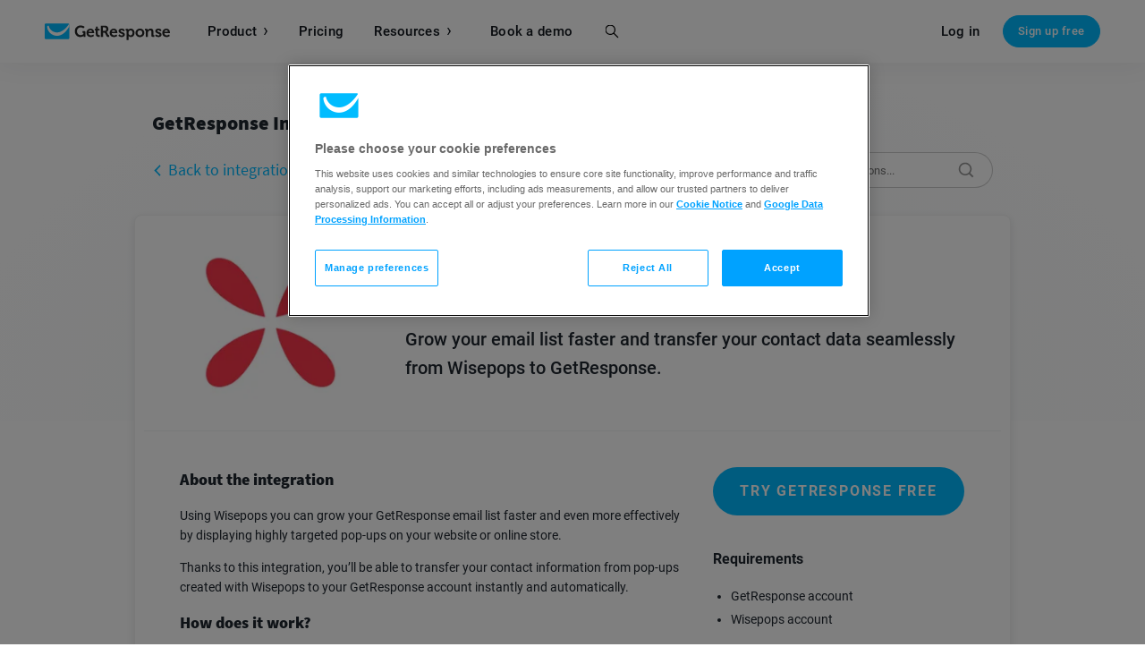

--- FILE ---
content_type: text/html; charset=UTF-8
request_url: https://www.getresponse.com/integrations/wisepops.html
body_size: 111019
content:

<!DOCTYPE html>








    

    
                
<html dir="ltr" lang="en" >

<head>

                <title>GetResponse Wisepops API Integration </title>
    <meta name="description" content="Grow your email list faster and transfer your contact data seamlessly from Wisepops to GetResponse. Find out more about the integration." />

                                    <!-- SeoPanel robots -->
    <meta name="robots" content="index,follow" />
                    
                                        <!-- SeoPanel canonical -->
    <link rel="canonical" href="https://www.getresponse.com/integrations/wisepops.html" />
                    
                    <meta http-equiv="X-UA-Compatible" content="IE=edge" />
<meta name="author" content="GetResponse" />

    <meta name="viewport" content="width=device-width, initial-scale=1.0" />

<meta name="format-detection" content="telephone=no" />
<meta http-equiv="Expires" content="0" />
<meta http-equiv="Pragma" content="no-cache" />
<meta http-equiv="Cache-Control" content="no-cache" />
<meta http-equiv="content-type" content="text/html; charset=utf-8" />
<meta http-equiv="content-language" content="en"/>

<meta property="fb:pages" content="56301559145" />
<meta name="msvalidate.01" content="E71E64D9E3B6654D19BA422CABC27A57" />

<link href="/opensearch.xml" rel="search" title="Search GetResponse" type="application/opensearchdescription+xml" />
        
                    <script nonce="CbkhC9eqdqg78XpKhnxXOqPnRw5x7kEi" type="text/javascript">
	
    /*!
    loadCSS: load a CSS file asynchronously.
    [c]2015 @scottjehl, Filament Group, Inc.
    Licensed MIT
    */
    (function(w){
    	"use strict";
    	/* exported loadCSS */
    	w.loadCSS = function( href, before, media ){
    		// Arguments explained:
    		// `href` [REQUIRED] is the URL for your CSS file.
    		// `before` [OPTIONAL] is the element the script should use as a reference for injecting our stylesheet <link> before
    			// By default, loadCSS attempts to inject the link after the last stylesheet or script in the DOM. However, you might desire a more specific location in your document.
    		// `media` [OPTIONAL] is the media type or query of the stylesheet. By default it will be 'all'
    		var ss = w.document.createElement( "link" );
    		var ref;
    		if( before ){
    			ref = before;
    		}
    		else if( w.document.querySelectorAll ){
    			var refs = w.document.querySelectorAll(  "style,link[rel=stylesheet],script" );
    			// No need to check length. This script has a parent element, at least
    			ref = refs[ refs.length - 1];
    		}
    		else {
    			ref = w.document.getElementsByTagName( "script" )[ 0 ];
    		}

    		var sheets = w.document.styleSheets;
    		ss.rel = "stylesheet";
    		ss.href = href;
    		// temporarily set media to something inapplicable to ensure it'll fetch without blocking render
    		ss.media = "only x";

    		// Inject link
    			// Note: the ternary preserves the existing behavior of "before" argument, but we could choose to change the argument to "after" in a later release and standardize on ref.nextSibling for all refs
    			// Note: `insertBefore` is used instead of `appendChild`, for safety re: http://www.paulirish.com/2011/surefire-dom-element-insertion/
    		ref.parentNode.insertBefore( ss, ( before ? ref : ref.nextSibling ) );
    		// A method (exposed on return object for external use) that mimics onload by polling until document.styleSheets until it includes the new sheet.
    		ss.onloadcssdefined = function( cb ){
    			var defined;
    			for( var i = 0; i < sheets.length; i++ ){
    				if( sheets[ i ].href && sheets[ i ].href === ss.href ){
    					defined = true;
    				}
    			}
    			if( defined ){
    				cb();
    			} else {
    				setTimeout(function() {
    					ss.onloadcssdefined( cb );
    				});
    			}
    		};

    		// once loaded, set link's media back to `all` so that the stylesheet applies once it loads
    		ss.onloadcssdefined(function() {
    			ss.media = media || "all";
    		});
    		return ss;
    	};
    }(this));
    
</script>        
                
                    <script id="global_data" type="application/json">
    {
        "parent_shortname": "integrations\/wisepops.html"
    }
</script>
<script nonce="CbkhC9eqdqg78XpKhnxXOqPnRw5x7kEi" async src="https://us-ws-g.gr-cdn.com/javascripts/global/performanceLog.src-972c72bc9e3398d4285d.js"></script>        
            <!-- fb meta -->
    <meta property="og:type" content="website" />
    <meta property="og:title" content="GetResponse Wisepops API Integration " />
    <meta property="og:description" content="Grow your email list faster and transfer your contact data seamlessly from Wisepops to GetResponse. Find out more about the integration." />
    <meta property="og:url" content="https://www.getresponse.com/integrations/wisepops.html" />
    <meta property="og:image" content="https://us-ws-g.gr-cdn.com/images/global/img_share_hp_v2.png" />
    <!-- tweet meta -->
    <meta name="twitter:card" content="summary_large_image" />
    <meta name="twitter:site" content="@getresponse" />

                    <link rel="apple-touch-icon" sizes="57x57"  href="https://us-ws-g.gr-cdn.com/images/global/favicons/apple-touch-icon-57x57.png"/>
<link rel="apple-touch-icon" sizes="60x60"  href="https://us-ws-g.gr-cdn.com/images/global/favicons/apple-touch-icon-60x60.png"/>
<link rel="apple-touch-icon" sizes="72x72"  href="https://us-ws-g.gr-cdn.com/images/global/favicons/apple-touch-icon-72x72.png"/>
<link rel="apple-touch-icon" sizes="76x76"  href="https://us-ws-g.gr-cdn.com/images/global/favicons/apple-touch-icon-76x76.png"/>
<link rel="apple-touch-icon" sizes="114x114"  href="https://us-ws-g.gr-cdn.com/images/global/favicons/apple-touch-icon-114x114.png"/>
<link rel="apple-touch-icon" sizes="120x120"  href="https://us-ws-g.gr-cdn.com/images/global/favicons/apple-touch-icon-120x120.png"/>
<link rel="apple-touch-icon" sizes="144x144"  href="https://us-ws-g.gr-cdn.com/images/global/favicons/apple-touch-icon-144x144.png"/>
<link rel="apple-touch-icon" sizes="152x152"  href="https://us-ws-g.gr-cdn.com/images/global/favicons/apple-touch-icon-152x152.png"/>
<link rel="apple-touch-icon" sizes="180x180"  href="https://us-ws-g.gr-cdn.com/images/global/favicons/apple-touch-icon-180x180.png"/>
<link rel="icon" type="image/png"  href="https://us-ws-g.gr-cdn.com/images/global/favicons/favicon-32x32.png" sizes="32x32"/>
<link rel="icon" type="image/png"  href="https://us-ws-g.gr-cdn.com/images/global/favicons/favicon-194x194.png" sizes="194x194"/>
<link rel="icon" type="image/png"  href="https://us-ws-g.gr-cdn.com/images/global/favicons/favicon-96x96.png" sizes="96x96"/>
<link rel="icon" type="image/png"  href="https://us-ws-g.gr-cdn.com/images/global/favicons/favicon-16x16.png" sizes="16x16"/>
<link rel="shortcut icon"  href="https://us-ws-g.gr-cdn.com/images/global/favicons/favicon.ico"/>
<link rel="icon" type="image/png"  href="https://us-ws-g.gr-cdn.com/images/global/favicons/android-chrome-192x192.png" sizes="192x192"/>
<link rel="manifest"  href="/images/global/favicons/manifest.json" crossorigin="use-credentials" />
<meta name="apple-mobile-web-app-title" content="GetResponse"/>
<meta name="application-name" content="GetResponse"/>
<meta name="msapplication-TileColor" content="#ff0000"/>
<meta name="msapplication-TileImage" content="https://us-ws-g.gr-cdn.com/images/global/favicons/mstile-144x144.png"/>
<meta name="msapplication-config" content="https://us-ws-g.gr-cdn.com/images/global/favicons/browserconfig.xml"/>
<meta name="theme-color" content="#ffffff"/>
        
                                            <link rel="alternate" hreflang="x-default" href="https://www.getresponse.com/integrations/wisepops.html" />
            <link rel="alternate" hreflang="en" href="https://www.getresponse.com/integrations/wisepops.html" />
                                    <link rel="alternate" hreflang="pl" href="https://www.getresponse.pl/integracje/wisepops.html" />
                    
            <style>@font-face {
src: url('https://us-ws-g.gr-cdn.com/images/global/fonts/Roboto/Roboto-300-basic.woff2');
font-display: swap;
font-weight: 300;
font-style: normal;
unicode-range: U+20-7E,U+A0,U+A2-A3,U+A5,U+A9,U+AD-AE,U+B4,U+2011,U+2013-2014,U+2018-2019,U+201C-201D,U+2022,U+2026,U+20AC,U+2122,U+2039-203A;
font-family: 'Roboto';
}
@font-face {
src: url('https://us-ws-g.gr-cdn.com/images/global/fonts/Roboto/Roboto-300-complement.woff2');
font-display: swap;
font-weight: 300;
font-style: normal;
unicode-range: U+0,U+D,U+A4,U+A6-A7,U+AA,U+AC,U+AF-B3,U+B5-B7,U+B9-BA,U+BC-BE,U+D0,U+D7,U+DE,U+F0,U+F7,U+FE,U+100-101,U+108-117,U+11A-11D,U+120-12F,U+132-140,U+145-14F,U+154-159,U+15C-15D,U+160-161,U+164-16F,U+172-177,U+17D-217,U+21C-2C5,U+2C7-2D9,U+2DB,U+2DD-377,U+37A-37F,U+384-38A,U+38C,U+38E-3A1,U+3A3-3E1,U+3F0-3FF,U+500-52F,U+1AB0-1ABE,U+1C80-1C88,U+1D00-1DF5,U+1DFB-1F15,U+1F18-1F1D,U+1F20-1F45,U+1F48-1F4D,U+1F50-1F57,U+1F59,U+1F5B,U+1F5D,U+1F5F-1F7D,U+1F80-1FB4,U+1FB6-1FC4,U+1FC6-1FD3,U+1FD6-1FDB,U+1FDD-1FEF,U+1FF2-1FF4,U+1FF6-1FFE,U+2000-2010,U+2012,U+2015-2017,U+201B,U+201F-2021,U+2023-2025,U+2027-2038,U+203B-2064,U+2066-2071,U+2074-208E,U+2090-209C,U+20A0-20AB,U+20AD-20BF,U+20F0,U+2100-2121,U+2123-215F,U+2184,U+2189,U+2C60-2C7F,U+2DE0-2E44,U+A640-A69F,U+A700-A7AE,U+A7B0-A7B7,U+A7F7-A7FF,U+A92E,U+AB30-AB65,U+FB00-FB06,U+FE00,U+FE20-FE2F,U+FEFF,U+FFFC-FFFD,U+FFFF;
font-family: 'Roboto';
}
@font-face {
src: url('https://us-ws-g.gr-cdn.com/images/global/fonts/Roboto/Roboto-400-basic.woff2');
font-display: swap;
font-weight: 400;
font-style: normal;
unicode-range: U+20-7E,U+A0,U+A2-A3,U+A5,U+A9,U+AD-AE,U+B4,U+2011,U+2013-2014,U+2018-2019,U+201C-201D,U+2022,U+2026,U+20AC,U+2122,U+2039-203A;
font-family: 'Roboto';
}
@font-face {
src: url('https://us-ws-g.gr-cdn.com/images/global/fonts/Roboto/Roboto-400-complement.woff2');
font-display: swap;
font-weight: 400;
font-style: normal;
unicode-range: U+0,U+D,U+A4,U+A6-A7,U+AA,U+AC,U+AF-B3,U+B5-B7,U+B9-BA,U+BC-BE,U+D0,U+D7,U+DE,U+F0,U+F7,U+FE,U+100-101,U+108-117,U+11A-11D,U+120-12F,U+132-140,U+145-14F,U+154-159,U+15C-15D,U+160-161,U+164-16F,U+172-177,U+17D-217,U+21C-2C5,U+2C7-2D9,U+2DB,U+2DD-377,U+37A-37F,U+384-38A,U+38C,U+38E-3A1,U+3A3-3E1,U+3F0-3FF,U+500-52F,U+1AB0-1ABE,U+1C80-1C88,U+1D00-1DF5,U+1DFB-1F15,U+1F18-1F1D,U+1F20-1F45,U+1F48-1F4D,U+1F50-1F57,U+1F59,U+1F5B,U+1F5D,U+1F5F-1F7D,U+1F80-1FB4,U+1FB6-1FC4,U+1FC6-1FD3,U+1FD6-1FDB,U+1FDD-1FEF,U+1FF2-1FF4,U+1FF6-1FFE,U+2000-2010,U+2012,U+2015-2017,U+201B,U+201F-2021,U+2023-2025,U+2027-2038,U+203B-2064,U+2066-2071,U+2074-208E,U+2090-209C,U+20A0-20AB,U+20AD-20BF,U+20F0,U+2100-2121,U+2123-215F,U+2184,U+2189,U+2C60-2C7F,U+2DE0-2E44,U+A640-A69F,U+A700-A7AE,U+A7B0-A7B7,U+A7F7-A7FF,U+A92E,U+AB30-AB65,U+FB00-FB06,U+FE00,U+FE20-FE2F,U+FEFF,U+FFFC-FFFD,U+FFFF;
font-family: 'Roboto';
}
@font-face {
src: url('https://us-ws-g.gr-cdn.com/images/global/fonts/Roboto/Roboto-700-basic.woff2');
font-display: swap;
font-weight: 700;
font-style: normal;
unicode-range: U+20-7E,U+A0,U+A2-A3,U+A5,U+A9,U+AD-AE,U+B4,U+2011,U+2013-2014,U+2018-2019,U+201C-201D,U+2022,U+2026,U+20AC,U+2122,U+2039-203A;
font-family: 'Roboto';
}
@font-face {
src: url('https://us-ws-g.gr-cdn.com/images/global/fonts/Roboto/Roboto-700-complement.woff2');
font-display: swap;
font-weight: 700;
font-style: normal;
unicode-range: U+0,U+D,U+A4,U+A6-A7,U+AA,U+AC,U+AF-B3,U+B5-B7,U+B9-BA,U+BC-BE,U+D0,U+D7,U+DE,U+F0,U+F7,U+FE,U+100-101,U+108-117,U+11A-11D,U+120-12F,U+132-140,U+145-14F,U+154-159,U+15C-15D,U+160-161,U+164-16F,U+172-177,U+17D-217,U+21C-2C5,U+2C7-2D9,U+2DB,U+2DD-377,U+37A-37F,U+384-38A,U+38C,U+38E-3A1,U+3A3-3E1,U+3F0-3FF,U+500-52F,U+1AB0-1ABE,U+1C80-1C88,U+1D00-1DF5,U+1DFB-1F15,U+1F18-1F1D,U+1F20-1F45,U+1F48-1F4D,U+1F50-1F57,U+1F59,U+1F5B,U+1F5D,U+1F5F-1F7D,U+1F80-1FB4,U+1FB6-1FC4,U+1FC6-1FD3,U+1FD6-1FDB,U+1FDD-1FEF,U+1FF2-1FF4,U+1FF6-1FFE,U+2000-2010,U+2012,U+2015-2017,U+201B,U+201F-2021,U+2023-2025,U+2027-2038,U+203B-2064,U+2066-2071,U+2074-208E,U+2090-209C,U+20A0-20AB,U+20AD-20BF,U+20F0,U+2100-2121,U+2123-215F,U+2184,U+2189,U+2C60-2C7F,U+2DE0-2E44,U+A640-A69F,U+A700-A7AE,U+A7B0-A7B7,U+A7F7-A7FF,U+A92E,U+AB30-AB65,U+FB00-FB06,U+FE00,U+FE20-FE2F,U+FEFF,U+FFFC-FFFD,U+FFFF;
font-family: 'Roboto';
}
@font-face {
src: url('https://us-ws-g.gr-cdn.com/images/global/fonts/Roboto/Roboto-100-basic.woff2');
font-display: swap;
font-weight: 100;
font-style: normal;
unicode-range: U+20-7E,U+A0,U+A2-A3,U+A5,U+A9,U+AD-AE,U+B4,U+2011,U+2013-2014,U+2018-2019,U+201C-201D,U+2022,U+2026,U+20AC,U+2122,U+2039-203A;
font-family: 'Roboto';
}
@font-face {
src: url('https://us-ws-g.gr-cdn.com/images/global/fonts/Roboto/Roboto-100-complement.woff2');
font-display: swap;
font-weight: 100;
font-style: normal;
unicode-range: U+0,U+D,U+A4,U+A6-A7,U+AA,U+AC,U+AF-B3,U+B5-B7,U+B9-BA,U+BC-BE,U+D0,U+D7,U+DE,U+F0,U+F7,U+FE,U+100-101,U+108-117,U+11A-11D,U+120-12F,U+132-140,U+145-14F,U+154-159,U+15C-15D,U+160-161,U+164-16F,U+172-177,U+17D-217,U+21C-2C5,U+2C7-2D9,U+2DB,U+2DD-377,U+37A-37F,U+384-38A,U+38C,U+38E-3A1,U+3A3-3E1,U+3F0-3FF,U+500-52F,U+1AB0-1ABE,U+1C80-1C88,U+1D00-1DF5,U+1DFB-1F15,U+1F18-1F1D,U+1F20-1F45,U+1F48-1F4D,U+1F50-1F57,U+1F59,U+1F5B,U+1F5D,U+1F5F-1F7D,U+1F80-1FB4,U+1FB6-1FC4,U+1FC6-1FD3,U+1FD6-1FDB,U+1FDD-1FEF,U+1FF2-1FF4,U+1FF6-1FFE,U+2000-2010,U+2012,U+2015-2017,U+201B,U+201F-2021,U+2023-2025,U+2027-2038,U+203B-2064,U+2066-2071,U+2074-208E,U+2090-209C,U+20A0-20AB,U+20AD-20BF,U+20F0,U+2100-2121,U+2123-215F,U+2184,U+2189,U+2C60-2C7F,U+2DE0-2E44,U+A640-A69F,U+A700-A7AE,U+A7B0-A7B7,U+A7F7-A7FF,U+A92E,U+AB30-AB65,U+FB00-FB06,U+FE00,U+FE20-FE2F,U+FEFF,U+FFFC-FFFD,U+FFFF;
font-family: 'Roboto';
}
@font-face {
src: url('https://us-ws-g.gr-cdn.com/images/global/fonts/Roboto/Roboto-500-basic.woff2');
font-display: swap;
font-weight: 500;
font-style: normal;
unicode-range: U+20-7E,U+A0,U+A2-A3,U+A5,U+A9,U+AD-AE,U+B4,U+2011,U+2013-2014,U+2018-2019,U+201C-201D,U+2022,U+2026,U+20AC,U+2122,U+2039-203A;
font-family: 'Roboto';
}
@font-face {
src: url('https://us-ws-g.gr-cdn.com/images/global/fonts/Roboto/Roboto-500-complement.woff2');
font-display: swap;
font-weight: 500;
font-style: normal;
unicode-range: U+0,U+D,U+A4,U+A6-A7,U+AA,U+AC,U+AF-B3,U+B5-B7,U+B9-BA,U+BC-BE,U+D0,U+D7,U+DE,U+F0,U+F7,U+FE,U+100-101,U+108-117,U+11A-11D,U+120-12F,U+132-140,U+145-14F,U+154-159,U+15C-15D,U+160-161,U+164-16F,U+172-177,U+17D-217,U+21C-2C5,U+2C7-2D9,U+2DB,U+2DD-377,U+37A-37F,U+384-38A,U+38C,U+38E-3A1,U+3A3-3E1,U+3F0-3FF,U+500-52F,U+1AB0-1ABE,U+1C80-1C88,U+1D00-1DF5,U+1DFB-1F15,U+1F18-1F1D,U+1F20-1F45,U+1F48-1F4D,U+1F50-1F57,U+1F59,U+1F5B,U+1F5D,U+1F5F-1F7D,U+1F80-1FB4,U+1FB6-1FC4,U+1FC6-1FD3,U+1FD6-1FDB,U+1FDD-1FEF,U+1FF2-1FF4,U+1FF6-1FFE,U+2000-2010,U+2012,U+2015-2017,U+201B,U+201F-2021,U+2023-2025,U+2027-2038,U+203B-2064,U+2066-2071,U+2074-208E,U+2090-209C,U+20A0-20AB,U+20AD-20BF,U+20F0,U+2100-2121,U+2123-215F,U+2184,U+2189,U+2C60-2C7F,U+2DE0-2E44,U+A640-A69F,U+A700-A7AE,U+A7B0-A7B7,U+A7F7-A7FF,U+A92E,U+AB30-AB65,U+FB00-FB06,U+FE00,U+FE20-FE2F,U+FEFF,U+FFFC-FFFD,U+FFFF;
font-family: 'Roboto';
}
@font-face {
src: url('https://us-ws-g.gr-cdn.com/images/global/fonts/Roboto/Roboto-300-br_dk_nl_fr_hu_it_mx_no_pt_es_sv.woff2');
font-display: swap;
font-weight: 300;
font-style: normal;
unicode-range: U+E9,U+C9;
font-family: 'Roboto';
}
@font-face {
src: url('https://us-ws-g.gr-cdn.com/images/global/fonts/Roboto/Roboto-300-nl_fr_it.woff2');
font-display: swap;
font-weight: 300;
font-style: normal;
unicode-range: U+E8,U+C8,U+D9,U+F9;
font-family: 'Roboto';
}
@font-face {
src: url('https://us-ws-g.gr-cdn.com/images/global/fonts/Roboto/Roboto-300-nl_de_sv.woff2');
font-display: swap;
font-weight: 300;
font-style: normal;
unicode-range: U+E4,U+C4;
font-family: 'Roboto';
}
@font-face {
src: url('https://us-ws-g.gr-cdn.com/images/global/fonts/Roboto/Roboto-300-br_nl_fr_pt_ro_tr.woff2');
font-display: swap;
font-weight: 300;
font-style: normal;
unicode-range: U+E2,U+C2;
font-family: 'Roboto';
}
@font-face {
src: url('https://us-ws-g.gr-cdn.com/images/global/fonts/Roboto/Roboto-300-br_nl_fr_it_no_pt_sv.woff2');
font-display: swap;
font-weight: 300;
font-style: normal;
unicode-range: U+E0,U+C0;
font-family: 'Roboto';
}
@font-face {
src: url('https://us-ws-g.gr-cdn.com/images/global/fonts/Roboto/Roboto-300-br_dk_nl_hu_mx_pt_es_sv.woff2');
font-display: swap;
font-weight: 300;
font-style: normal;
unicode-range: U+C1;
font-family: 'Roboto';
}
@font-face {
src: url('https://us-ws-g.gr-cdn.com/images/global/fonts/Roboto/Roboto-300-nl_de_hu_sv_tr.woff2');
font-display: swap;
font-weight: 300;
font-style: normal;
unicode-range: U+D6,U+F6;
font-family: 'Roboto';
}
@font-face {
src: url('https://us-ws-g.gr-cdn.com/images/global/fonts/Roboto/Roboto-300-nl_fr.woff2');
font-display: swap;
font-weight: 300;
font-style: normal;
unicode-range: U+CF,U+EF,U+FF,U+178;
font-family: 'Roboto';
}
@font-face {
src: url('https://us-ws-g.gr-cdn.com/images/global/fonts/Roboto/Roboto-300-br_nl_fr_no_pt.woff2');
font-display: swap;
font-weight: 300;
font-style: normal;
unicode-range: U+CA,U+D4,U+EA,U+F4;
font-family: 'Roboto';
}
@font-face {
src: url('https://us-ws-g.gr-cdn.com/images/global/fonts/Roboto/Roboto-300-nl_fr_sv.woff2');
font-display: swap;
font-weight: 300;
font-style: normal;
unicode-range: U+CB,U+EB;
font-family: 'Roboto';
}
@font-face {
src: url('https://us-ws-g.gr-cdn.com/images/global/fonts/Roboto/Roboto-300-nl_it.woff2');
font-display: swap;
font-weight: 300;
font-style: normal;
unicode-range: U+CC,U+EC;
font-family: 'Roboto';
}
@font-face {
src: url('https://us-ws-g.gr-cdn.com/images/global/fonts/Roboto/Roboto-300-br_dk_nl_hu_mx_pt_es.woff2');
font-display: swap;
font-weight: 300;
font-style: normal;
unicode-range: U+CD,U+DA,U+ED,U+FA;
font-family: 'Roboto';
}
@font-face {
src: url('https://us-ws-g.gr-cdn.com/images/global/fonts/Roboto/Roboto-300-nl_fr_ro_tr.woff2');
font-display: swap;
font-weight: 300;
font-style: normal;
unicode-range: U+CE,U+EE;
font-family: 'Roboto';
}
@font-face {
src: url('https://us-ws-g.gr-cdn.com/images/global/fonts/Roboto/Roboto-300-nl_it_no.woff2');
font-display: swap;
font-weight: 300;
font-style: normal;
unicode-range: U+D2,U+F2;
font-family: 'Roboto';
}
@font-face {
src: url('https://us-ws-g.gr-cdn.com/images/global/fonts/Roboto/Roboto-300-br_dk_nl_hu_it_mx_no_pl_pt_es.woff2');
font-display: swap;
font-weight: 300;
font-style: normal;
unicode-range: U+D3,U+F3;
font-family: 'Roboto';
}
@font-face {
src: url('https://us-ws-g.gr-cdn.com/images/global/fonts/Roboto/Roboto-300-nl_fr_tr.woff2');
font-display: swap;
font-weight: 300;
font-style: normal;
unicode-range: U+DB,U+FB;
font-family: 'Roboto';
}
@font-face {
src: url('https://us-ws-g.gr-cdn.com/images/global/fonts/Roboto/Roboto-300-br_nl_fr_de_hu_mx_pt_es_sv_tr.woff2');
font-display: swap;
font-weight: 300;
font-style: normal;
unicode-range: U+DC,U+FC;
font-family: 'Roboto';
}
@font-face {
src: url('https://us-ws-g.gr-cdn.com/images/global/fonts/Roboto/Roboto-300-dk_nl.woff2');
font-display: swap;
font-weight: 300;
font-style: normal;
unicode-range: U+DD,U+FD;
font-family: 'Roboto';
}
@font-face {
src: url('https://us-ws-g.gr-cdn.com/images/global/fonts/Roboto/Roboto-300-br_ru_dk_nl_fr_de_hu_it_mx_no_pl_pt_ro_es_sv_tr.woff2');
font-display: swap;
font-weight: 300;
font-style: normal;
unicode-range: U+A8,U+AB,U+B8,U+BB,U+2C6,U+2DA,U+2DC,U+201A,U+201E;
font-family: 'Roboto';
}
@font-face {
src: url('https://us-ws-g.gr-cdn.com/images/global/fonts/Roboto/Roboto-300-dk_fr_no.woff2');
font-display: swap;
font-weight: 300;
font-style: normal;
unicode-range: U+E6,U+C6;
font-family: 'Roboto';
}
@font-face {
src: url('https://us-ws-g.gr-cdn.com/images/global/fonts/Roboto/Roboto-300-br_dk_hu_mx_pt_es_sv.woff2');
font-display: swap;
font-weight: 300;
font-style: normal;
unicode-range: U+E1;
font-family: 'Roboto';
}
@font-face {
src: url('https://us-ws-g.gr-cdn.com/images/global/fonts/Roboto/Roboto-300-dk_no_sv.woff2');
font-display: swap;
font-weight: 300;
font-style: normal;
unicode-range: U+E5,U+C5;
font-family: 'Roboto';
}
@font-face {
src: url('https://us-ws-g.gr-cdn.com/images/global/fonts/Roboto/Roboto-300-dk_no.woff2');
font-display: swap;
font-weight: 300;
font-style: normal;
unicode-range: U+D8,U+F8;
font-family: 'Roboto';
}
@font-face {
src: url('https://us-ws-g.gr-cdn.com/images/global/fonts/Roboto/Roboto-300-ru.woff2');
font-display: swap;
font-weight: 300;
font-style: normal;
unicode-range: U+400-4FF;
font-family: 'Roboto';
}
@font-face {
src: url('https://us-ws-g.gr-cdn.com/images/global/fonts/Roboto/Roboto-300-br_fr_pt_tr.woff2');
font-display: swap;
font-weight: 300;
font-style: normal;
unicode-range: U+C7,U+E7;
font-family: 'Roboto';
}
@font-face {
src: url('https://us-ws-g.gr-cdn.com/images/global/fonts/Roboto/Roboto-300-fr.woff2');
font-display: swap;
font-weight: 300;
font-style: normal;
unicode-range: U+152-153;
font-family: 'Roboto';
}
@font-face {
src: url('https://us-ws-g.gr-cdn.com/images/global/fonts/Roboto/Roboto-300-hu.woff2');
font-display: swap;
font-weight: 300;
font-style: normal;
unicode-range: U+150-151,U+170-171;
font-family: 'Roboto';
}
@font-face {
src: url('https://us-ws-g.gr-cdn.com/images/global/fonts/Roboto/Roboto-300-de.woff2');
font-display: swap;
font-weight: 300;
font-style: normal;
unicode-range: U+DF;
font-family: 'Roboto';
}
@font-face {
src: url('https://us-ws-g.gr-cdn.com/images/global/fonts/Roboto/Roboto-300-pt_br.woff2');
font-display: swap;
font-weight: 300;
font-style: normal;
unicode-range: U+C3,U+D5,U+E3,U+F5;
font-family: 'Roboto';
}
@font-face {
src: url('https://us-ws-g.gr-cdn.com/images/global/fonts/Roboto/Roboto-300-ro.woff2');
font-display: swap;
font-weight: 300;
font-style: normal;
unicode-range: U+102-103,U+162-163,U+218-21B;
font-family: 'Roboto';
}
@font-face {
src: url('https://us-ws-g.gr-cdn.com/images/global/fonts/Roboto/Roboto-300-ro_tr.woff2');
font-display: swap;
font-weight: 300;
font-style: normal;
unicode-range: U+15E-15F;
font-family: 'Roboto';
}
@font-face {
src: url('https://us-ws-g.gr-cdn.com/images/global/fonts/Roboto/Roboto-300-pl.woff2');
font-display: swap;
font-weight: 300;
font-style: normal;
unicode-range: U+104-107,U+118-119,U+141-144,U+15A-15B,U+179-17C;
font-family: 'Roboto';
}
@font-face {
src: url('https://us-ws-g.gr-cdn.com/images/global/fonts/Roboto/Roboto-300-mx_es.woff2');
font-display: swap;
font-weight: 300;
font-style: normal;
unicode-range: U+A1,U+BF,U+D1,U+F1;
font-family: 'Roboto';
}
@font-face {
src: url('https://us-ws-g.gr-cdn.com/images/global/fonts/Roboto/Roboto-300-tr.woff2');
font-display: swap;
font-weight: 300;
font-style: normal;
unicode-range: U+11E-11F,U+130-131;
font-family: 'Roboto';
}
@font-face {
src: url('https://us-ws-g.gr-cdn.com/images/global/fonts/Roboto/Roboto-400-br_dk_nl_fr_hu_it_mx_no_pt_es_sv.woff2');
font-display: swap;
font-weight: 400;
font-style: normal;
unicode-range: U+E9,U+C9;
font-family: 'Roboto';
}
@font-face {
src: url('https://us-ws-g.gr-cdn.com/images/global/fonts/Roboto/Roboto-400-nl_fr_it.woff2');
font-display: swap;
font-weight: 400;
font-style: normal;
unicode-range: U+E8,U+C8,U+D9,U+F9;
font-family: 'Roboto';
}
@font-face {
src: url('https://us-ws-g.gr-cdn.com/images/global/fonts/Roboto/Roboto-400-nl_de_sv.woff2');
font-display: swap;
font-weight: 400;
font-style: normal;
unicode-range: U+E4,U+C4;
font-family: 'Roboto';
}
@font-face {
src: url('https://us-ws-g.gr-cdn.com/images/global/fonts/Roboto/Roboto-400-br_nl_fr_pt_ro_tr.woff2');
font-display: swap;
font-weight: 400;
font-style: normal;
unicode-range: U+E2,U+C2;
font-family: 'Roboto';
}
@font-face {
src: url('https://us-ws-g.gr-cdn.com/images/global/fonts/Roboto/Roboto-400-br_nl_fr_it_no_pt_sv.woff2');
font-display: swap;
font-weight: 400;
font-style: normal;
unicode-range: U+E0,U+C0;
font-family: 'Roboto';
}
@font-face {
src: url('https://us-ws-g.gr-cdn.com/images/global/fonts/Roboto/Roboto-400-br_dk_nl_hu_mx_pt_es_sv.woff2');
font-display: swap;
font-weight: 400;
font-style: normal;
unicode-range: U+C1;
font-family: 'Roboto';
}
@font-face {
src: url('https://us-ws-g.gr-cdn.com/images/global/fonts/Roboto/Roboto-400-nl_de_hu_sv_tr.woff2');
font-display: swap;
font-weight: 400;
font-style: normal;
unicode-range: U+D6,U+F6;
font-family: 'Roboto';
}
@font-face {
src: url('https://us-ws-g.gr-cdn.com/images/global/fonts/Roboto/Roboto-400-nl_fr.woff2');
font-display: swap;
font-weight: 400;
font-style: normal;
unicode-range: U+CF,U+EF,U+FF,U+178;
font-family: 'Roboto';
}
@font-face {
src: url('https://us-ws-g.gr-cdn.com/images/global/fonts/Roboto/Roboto-400-br_nl_fr_no_pt.woff2');
font-display: swap;
font-weight: 400;
font-style: normal;
unicode-range: U+CA,U+D4,U+EA,U+F4;
font-family: 'Roboto';
}
@font-face {
src: url('https://us-ws-g.gr-cdn.com/images/global/fonts/Roboto/Roboto-400-nl_fr_sv.woff2');
font-display: swap;
font-weight: 400;
font-style: normal;
unicode-range: U+CB,U+EB;
font-family: 'Roboto';
}
@font-face {
src: url('https://us-ws-g.gr-cdn.com/images/global/fonts/Roboto/Roboto-400-nl_it.woff2');
font-display: swap;
font-weight: 400;
font-style: normal;
unicode-range: U+CC,U+EC;
font-family: 'Roboto';
}
@font-face {
src: url('https://us-ws-g.gr-cdn.com/images/global/fonts/Roboto/Roboto-400-br_dk_nl_hu_mx_pt_es.woff2');
font-display: swap;
font-weight: 400;
font-style: normal;
unicode-range: U+CD,U+DA,U+ED,U+FA;
font-family: 'Roboto';
}
@font-face {
src: url('https://us-ws-g.gr-cdn.com/images/global/fonts/Roboto/Roboto-400-nl_fr_ro_tr.woff2');
font-display: swap;
font-weight: 400;
font-style: normal;
unicode-range: U+CE,U+EE;
font-family: 'Roboto';
}
@font-face {
src: url('https://us-ws-g.gr-cdn.com/images/global/fonts/Roboto/Roboto-400-nl_it_no.woff2');
font-display: swap;
font-weight: 400;
font-style: normal;
unicode-range: U+D2,U+F2;
font-family: 'Roboto';
}
@font-face {
src: url('https://us-ws-g.gr-cdn.com/images/global/fonts/Roboto/Roboto-400-br_dk_nl_hu_it_mx_no_pl_pt_es.woff2');
font-display: swap;
font-weight: 400;
font-style: normal;
unicode-range: U+D3,U+F3;
font-family: 'Roboto';
}
@font-face {
src: url('https://us-ws-g.gr-cdn.com/images/global/fonts/Roboto/Roboto-400-nl_fr_tr.woff2');
font-display: swap;
font-weight: 400;
font-style: normal;
unicode-range: U+DB,U+FB;
font-family: 'Roboto';
}
@font-face {
src: url('https://us-ws-g.gr-cdn.com/images/global/fonts/Roboto/Roboto-400-br_nl_fr_de_hu_mx_pt_es_sv_tr.woff2');
font-display: swap;
font-weight: 400;
font-style: normal;
unicode-range: U+DC,U+FC;
font-family: 'Roboto';
}
@font-face {
src: url('https://us-ws-g.gr-cdn.com/images/global/fonts/Roboto/Roboto-400-dk_nl.woff2');
font-display: swap;
font-weight: 400;
font-style: normal;
unicode-range: U+DD,U+FD;
font-family: 'Roboto';
}
@font-face {
src: url('https://us-ws-g.gr-cdn.com/images/global/fonts/Roboto/Roboto-400-br_ru_dk_nl_fr_de_hu_it_mx_no_pl_pt_ro_es_sv_tr.woff2');
font-display: swap;
font-weight: 400;
font-style: normal;
unicode-range: U+A8,U+AB,U+B8,U+BB,U+2C6,U+2DA,U+2DC,U+201A,U+201E;
font-family: 'Roboto';
}
@font-face {
src: url('https://us-ws-g.gr-cdn.com/images/global/fonts/Roboto/Roboto-400-dk_fr_no.woff2');
font-display: swap;
font-weight: 400;
font-style: normal;
unicode-range: U+E6,U+C6;
font-family: 'Roboto';
}
@font-face {
src: url('https://us-ws-g.gr-cdn.com/images/global/fonts/Roboto/Roboto-400-br_dk_hu_mx_pt_es_sv.woff2');
font-display: swap;
font-weight: 400;
font-style: normal;
unicode-range: U+E1;
font-family: 'Roboto';
}
@font-face {
src: url('https://us-ws-g.gr-cdn.com/images/global/fonts/Roboto/Roboto-400-dk_no_sv.woff2');
font-display: swap;
font-weight: 400;
font-style: normal;
unicode-range: U+E5,U+C5;
font-family: 'Roboto';
}
@font-face {
src: url('https://us-ws-g.gr-cdn.com/images/global/fonts/Roboto/Roboto-400-dk_no.woff2');
font-display: swap;
font-weight: 400;
font-style: normal;
unicode-range: U+D8,U+F8;
font-family: 'Roboto';
}
@font-face {
src: url('https://us-ws-g.gr-cdn.com/images/global/fonts/Roboto/Roboto-400-ru.woff2');
font-display: swap;
font-weight: 400;
font-style: normal;
unicode-range: U+400-4FF;
font-family: 'Roboto';
}
@font-face {
src: url('https://us-ws-g.gr-cdn.com/images/global/fonts/Roboto/Roboto-400-br_fr_pt_tr.woff2');
font-display: swap;
font-weight: 400;
font-style: normal;
unicode-range: U+C7,U+E7;
font-family: 'Roboto';
}
@font-face {
src: url('https://us-ws-g.gr-cdn.com/images/global/fonts/Roboto/Roboto-400-fr.woff2');
font-display: swap;
font-weight: 400;
font-style: normal;
unicode-range: U+152-153;
font-family: 'Roboto';
}
@font-face {
src: url('https://us-ws-g.gr-cdn.com/images/global/fonts/Roboto/Roboto-400-hu.woff2');
font-display: swap;
font-weight: 400;
font-style: normal;
unicode-range: U+150-151,U+170-171;
font-family: 'Roboto';
}
@font-face {
src: url('https://us-ws-g.gr-cdn.com/images/global/fonts/Roboto/Roboto-400-de.woff2');
font-display: swap;
font-weight: 400;
font-style: normal;
unicode-range: U+DF;
font-family: 'Roboto';
}
@font-face {
src: url('https://us-ws-g.gr-cdn.com/images/global/fonts/Roboto/Roboto-400-pt_br.woff2');
font-display: swap;
font-weight: 400;
font-style: normal;
unicode-range: U+C3,U+D5,U+E3,U+F5;
font-family: 'Roboto';
}
@font-face {
src: url('https://us-ws-g.gr-cdn.com/images/global/fonts/Roboto/Roboto-400-ro.woff2');
font-display: swap;
font-weight: 400;
font-style: normal;
unicode-range: U+102-103,U+162-163,U+218-21B;
font-family: 'Roboto';
}
@font-face {
src: url('https://us-ws-g.gr-cdn.com/images/global/fonts/Roboto/Roboto-400-ro_tr.woff2');
font-display: swap;
font-weight: 400;
font-style: normal;
unicode-range: U+15E-15F;
font-family: 'Roboto';
}
@font-face {
src: url('https://us-ws-g.gr-cdn.com/images/global/fonts/Roboto/Roboto-400-pl.woff2');
font-display: swap;
font-weight: 400;
font-style: normal;
unicode-range: U+104-107,U+118-119,U+141-144,U+15A-15B,U+179-17C;
font-family: 'Roboto';
}
@font-face {
src: url('https://us-ws-g.gr-cdn.com/images/global/fonts/Roboto/Roboto-400-mx_es.woff2');
font-display: swap;
font-weight: 400;
font-style: normal;
unicode-range: U+A1,U+BF,U+D1,U+F1;
font-family: 'Roboto';
}
@font-face {
src: url('https://us-ws-g.gr-cdn.com/images/global/fonts/Roboto/Roboto-400-tr.woff2');
font-display: swap;
font-weight: 400;
font-style: normal;
unicode-range: U+11E-11F,U+130-131;
font-family: 'Roboto';
}
@font-face {
src: url('https://us-ws-g.gr-cdn.com/images/global/fonts/Roboto/Roboto-700-br_dk_nl_fr_hu_it_mx_no_pt_es_sv.woff2');
font-display: swap;
font-weight: 700;
font-style: normal;
unicode-range: U+E9,U+C9;
font-family: 'Roboto';
}
@font-face {
src: url('https://us-ws-g.gr-cdn.com/images/global/fonts/Roboto/Roboto-700-nl_fr_it.woff2');
font-display: swap;
font-weight: 700;
font-style: normal;
unicode-range: U+E8,U+C8,U+D9,U+F9;
font-family: 'Roboto';
}
@font-face {
src: url('https://us-ws-g.gr-cdn.com/images/global/fonts/Roboto/Roboto-700-nl_de_sv.woff2');
font-display: swap;
font-weight: 700;
font-style: normal;
unicode-range: U+E4,U+C4;
font-family: 'Roboto';
}
@font-face {
src: url('https://us-ws-g.gr-cdn.com/images/global/fonts/Roboto/Roboto-700-br_nl_fr_pt_ro_tr.woff2');
font-display: swap;
font-weight: 700;
font-style: normal;
unicode-range: U+E2,U+C2;
font-family: 'Roboto';
}
@font-face {
src: url('https://us-ws-g.gr-cdn.com/images/global/fonts/Roboto/Roboto-700-br_nl_fr_it_no_pt_sv.woff2');
font-display: swap;
font-weight: 700;
font-style: normal;
unicode-range: U+E0,U+C0;
font-family: 'Roboto';
}
@font-face {
src: url('https://us-ws-g.gr-cdn.com/images/global/fonts/Roboto/Roboto-700-br_dk_nl_hu_mx_pt_es_sv.woff2');
font-display: swap;
font-weight: 700;
font-style: normal;
unicode-range: U+C1;
font-family: 'Roboto';
}
@font-face {
src: url('https://us-ws-g.gr-cdn.com/images/global/fonts/Roboto/Roboto-700-nl_de_hu_sv_tr.woff2');
font-display: swap;
font-weight: 700;
font-style: normal;
unicode-range: U+D6,U+F6;
font-family: 'Roboto';
}
@font-face {
src: url('https://us-ws-g.gr-cdn.com/images/global/fonts/Roboto/Roboto-700-nl_fr.woff2');
font-display: swap;
font-weight: 700;
font-style: normal;
unicode-range: U+CF,U+EF,U+FF,U+178;
font-family: 'Roboto';
}
@font-face {
src: url('https://us-ws-g.gr-cdn.com/images/global/fonts/Roboto/Roboto-700-br_nl_fr_no_pt.woff2');
font-display: swap;
font-weight: 700;
font-style: normal;
unicode-range: U+CA,U+D4,U+EA,U+F4;
font-family: 'Roboto';
}
@font-face {
src: url('https://us-ws-g.gr-cdn.com/images/global/fonts/Roboto/Roboto-700-nl_fr_sv.woff2');
font-display: swap;
font-weight: 700;
font-style: normal;
unicode-range: U+CB,U+EB;
font-family: 'Roboto';
}
@font-face {
src: url('https://us-ws-g.gr-cdn.com/images/global/fonts/Roboto/Roboto-700-nl_it.woff2');
font-display: swap;
font-weight: 700;
font-style: normal;
unicode-range: U+CC,U+EC;
font-family: 'Roboto';
}
@font-face {
src: url('https://us-ws-g.gr-cdn.com/images/global/fonts/Roboto/Roboto-700-br_dk_nl_hu_mx_pt_es.woff2');
font-display: swap;
font-weight: 700;
font-style: normal;
unicode-range: U+CD,U+DA,U+ED,U+FA;
font-family: 'Roboto';
}
@font-face {
src: url('https://us-ws-g.gr-cdn.com/images/global/fonts/Roboto/Roboto-700-nl_fr_ro_tr.woff2');
font-display: swap;
font-weight: 700;
font-style: normal;
unicode-range: U+CE,U+EE;
font-family: 'Roboto';
}
@font-face {
src: url('https://us-ws-g.gr-cdn.com/images/global/fonts/Roboto/Roboto-700-nl_it_no.woff2');
font-display: swap;
font-weight: 700;
font-style: normal;
unicode-range: U+D2,U+F2;
font-family: 'Roboto';
}
@font-face {
src: url('https://us-ws-g.gr-cdn.com/images/global/fonts/Roboto/Roboto-700-br_dk_nl_hu_it_mx_no_pl_pt_es.woff2');
font-display: swap;
font-weight: 700;
font-style: normal;
unicode-range: U+D3,U+F3;
font-family: 'Roboto';
}
@font-face {
src: url('https://us-ws-g.gr-cdn.com/images/global/fonts/Roboto/Roboto-700-nl_fr_tr.woff2');
font-display: swap;
font-weight: 700;
font-style: normal;
unicode-range: U+DB,U+FB;
font-family: 'Roboto';
}
@font-face {
src: url('https://us-ws-g.gr-cdn.com/images/global/fonts/Roboto/Roboto-700-br_nl_fr_de_hu_mx_pt_es_sv_tr.woff2');
font-display: swap;
font-weight: 700;
font-style: normal;
unicode-range: U+DC,U+FC;
font-family: 'Roboto';
}
@font-face {
src: url('https://us-ws-g.gr-cdn.com/images/global/fonts/Roboto/Roboto-700-dk_nl.woff2');
font-display: swap;
font-weight: 700;
font-style: normal;
unicode-range: U+DD,U+FD;
font-family: 'Roboto';
}
@font-face {
src: url('https://us-ws-g.gr-cdn.com/images/global/fonts/Roboto/Roboto-700-br_ru_dk_nl_fr_de_hu_it_mx_no_pl_pt_ro_es_sv_tr.woff2');
font-display: swap;
font-weight: 700;
font-style: normal;
unicode-range: U+A8,U+AB,U+B8,U+BB,U+2C6,U+2DA,U+2DC,U+201A,U+201E;
font-family: 'Roboto';
}
@font-face {
src: url('https://us-ws-g.gr-cdn.com/images/global/fonts/Roboto/Roboto-700-dk_fr_no.woff2');
font-display: swap;
font-weight: 700;
font-style: normal;
unicode-range: U+E6,U+C6;
font-family: 'Roboto';
}
@font-face {
src: url('https://us-ws-g.gr-cdn.com/images/global/fonts/Roboto/Roboto-700-br_dk_hu_mx_pt_es_sv.woff2');
font-display: swap;
font-weight: 700;
font-style: normal;
unicode-range: U+E1;
font-family: 'Roboto';
}
@font-face {
src: url('https://us-ws-g.gr-cdn.com/images/global/fonts/Roboto/Roboto-700-dk_no_sv.woff2');
font-display: swap;
font-weight: 700;
font-style: normal;
unicode-range: U+E5,U+C5;
font-family: 'Roboto';
}
@font-face {
src: url('https://us-ws-g.gr-cdn.com/images/global/fonts/Roboto/Roboto-700-dk_no.woff2');
font-display: swap;
font-weight: 700;
font-style: normal;
unicode-range: U+D8,U+F8;
font-family: 'Roboto';
}
@font-face {
src: url('https://us-ws-g.gr-cdn.com/images/global/fonts/Roboto/Roboto-700-ru.woff2');
font-display: swap;
font-weight: 700;
font-style: normal;
unicode-range: U+400-4FF;
font-family: 'Roboto';
}
@font-face {
src: url('https://us-ws-g.gr-cdn.com/images/global/fonts/Roboto/Roboto-700-br_fr_pt_tr.woff2');
font-display: swap;
font-weight: 700;
font-style: normal;
unicode-range: U+C7,U+E7;
font-family: 'Roboto';
}
@font-face {
src: url('https://us-ws-g.gr-cdn.com/images/global/fonts/Roboto/Roboto-700-fr.woff2');
font-display: swap;
font-weight: 700;
font-style: normal;
unicode-range: U+152-153;
font-family: 'Roboto';
}
@font-face {
src: url('https://us-ws-g.gr-cdn.com/images/global/fonts/Roboto/Roboto-700-hu.woff2');
font-display: swap;
font-weight: 700;
font-style: normal;
unicode-range: U+150-151,U+170-171;
font-family: 'Roboto';
}
@font-face {
src: url('https://us-ws-g.gr-cdn.com/images/global/fonts/Roboto/Roboto-700-de.woff2');
font-display: swap;
font-weight: 700;
font-style: normal;
unicode-range: U+DF;
font-family: 'Roboto';
}
@font-face {
src: url('https://us-ws-g.gr-cdn.com/images/global/fonts/Roboto/Roboto-700-pt_br.woff2');
font-display: swap;
font-weight: 700;
font-style: normal;
unicode-range: U+C3,U+D5,U+E3,U+F5;
font-family: 'Roboto';
}
@font-face {
src: url('https://us-ws-g.gr-cdn.com/images/global/fonts/Roboto/Roboto-700-ro.woff2');
font-display: swap;
font-weight: 700;
font-style: normal;
unicode-range: U+102-103,U+162-163,U+218-21B;
font-family: 'Roboto';
}
@font-face {
src: url('https://us-ws-g.gr-cdn.com/images/global/fonts/Roboto/Roboto-700-ro_tr.woff2');
font-display: swap;
font-weight: 700;
font-style: normal;
unicode-range: U+15E-15F;
font-family: 'Roboto';
}
@font-face {
src: url('https://us-ws-g.gr-cdn.com/images/global/fonts/Roboto/Roboto-700-pl.woff2');
font-display: swap;
font-weight: 700;
font-style: normal;
unicode-range: U+104-107,U+118-119,U+141-144,U+15A-15B,U+179-17C;
font-family: 'Roboto';
}
@font-face {
src: url('https://us-ws-g.gr-cdn.com/images/global/fonts/Roboto/Roboto-700-mx_es.woff2');
font-display: swap;
font-weight: 700;
font-style: normal;
unicode-range: U+A1,U+BF,U+D1,U+F1;
font-family: 'Roboto';
}
@font-face {
src: url('https://us-ws-g.gr-cdn.com/images/global/fonts/Roboto/Roboto-700-tr.woff2');
font-display: swap;
font-weight: 700;
font-style: normal;
unicode-range: U+11E-11F,U+130-131;
font-family: 'Roboto';
}
@font-face {
src: url('https://us-ws-g.gr-cdn.com/images/global/fonts/Roboto/Roboto-100-br_dk_nl_fr_hu_it_mx_no_pt_es_sv.woff2');
font-display: swap;
font-weight: 100;
font-style: normal;
unicode-range: U+E9,U+C9;
font-family: 'Roboto';
}
@font-face {
src: url('https://us-ws-g.gr-cdn.com/images/global/fonts/Roboto/Roboto-100-nl_fr_it.woff2');
font-display: swap;
font-weight: 100;
font-style: normal;
unicode-range: U+E8,U+C8,U+D9,U+F9;
font-family: 'Roboto';
}
@font-face {
src: url('https://us-ws-g.gr-cdn.com/images/global/fonts/Roboto/Roboto-100-nl_de_sv.woff2');
font-display: swap;
font-weight: 100;
font-style: normal;
unicode-range: U+E4,U+C4;
font-family: 'Roboto';
}
@font-face {
src: url('https://us-ws-g.gr-cdn.com/images/global/fonts/Roboto/Roboto-100-br_nl_fr_pt_ro_tr.woff2');
font-display: swap;
font-weight: 100;
font-style: normal;
unicode-range: U+E2,U+C2;
font-family: 'Roboto';
}
@font-face {
src: url('https://us-ws-g.gr-cdn.com/images/global/fonts/Roboto/Roboto-100-br_nl_fr_it_no_pt_sv.woff2');
font-display: swap;
font-weight: 100;
font-style: normal;
unicode-range: U+E0,U+C0;
font-family: 'Roboto';
}
@font-face {
src: url('https://us-ws-g.gr-cdn.com/images/global/fonts/Roboto/Roboto-100-br_dk_nl_hu_mx_pt_es_sv.woff2');
font-display: swap;
font-weight: 100;
font-style: normal;
unicode-range: U+C1;
font-family: 'Roboto';
}
@font-face {
src: url('https://us-ws-g.gr-cdn.com/images/global/fonts/Roboto/Roboto-100-nl_de_hu_sv_tr.woff2');
font-display: swap;
font-weight: 100;
font-style: normal;
unicode-range: U+D6,U+F6;
font-family: 'Roboto';
}
@font-face {
src: url('https://us-ws-g.gr-cdn.com/images/global/fonts/Roboto/Roboto-100-nl_fr.woff2');
font-display: swap;
font-weight: 100;
font-style: normal;
unicode-range: U+CF,U+EF,U+FF,U+178;
font-family: 'Roboto';
}
@font-face {
src: url('https://us-ws-g.gr-cdn.com/images/global/fonts/Roboto/Roboto-100-br_nl_fr_no_pt.woff2');
font-display: swap;
font-weight: 100;
font-style: normal;
unicode-range: U+CA,U+D4,U+EA,U+F4;
font-family: 'Roboto';
}
@font-face {
src: url('https://us-ws-g.gr-cdn.com/images/global/fonts/Roboto/Roboto-100-nl_fr_sv.woff2');
font-display: swap;
font-weight: 100;
font-style: normal;
unicode-range: U+CB,U+EB;
font-family: 'Roboto';
}
@font-face {
src: url('https://us-ws-g.gr-cdn.com/images/global/fonts/Roboto/Roboto-100-nl_it.woff2');
font-display: swap;
font-weight: 100;
font-style: normal;
unicode-range: U+CC,U+EC;
font-family: 'Roboto';
}
@font-face {
src: url('https://us-ws-g.gr-cdn.com/images/global/fonts/Roboto/Roboto-100-br_dk_nl_hu_mx_pt_es.woff2');
font-display: swap;
font-weight: 100;
font-style: normal;
unicode-range: U+CD,U+DA,U+ED,U+FA;
font-family: 'Roboto';
}
@font-face {
src: url('https://us-ws-g.gr-cdn.com/images/global/fonts/Roboto/Roboto-100-nl_fr_ro_tr.woff2');
font-display: swap;
font-weight: 100;
font-style: normal;
unicode-range: U+CE,U+EE;
font-family: 'Roboto';
}
@font-face {
src: url('https://us-ws-g.gr-cdn.com/images/global/fonts/Roboto/Roboto-100-nl_it_no.woff2');
font-display: swap;
font-weight: 100;
font-style: normal;
unicode-range: U+D2,U+F2;
font-family: 'Roboto';
}
@font-face {
src: url('https://us-ws-g.gr-cdn.com/images/global/fonts/Roboto/Roboto-100-br_dk_nl_hu_it_mx_no_pl_pt_es.woff2');
font-display: swap;
font-weight: 100;
font-style: normal;
unicode-range: U+D3,U+F3;
font-family: 'Roboto';
}
@font-face {
src: url('https://us-ws-g.gr-cdn.com/images/global/fonts/Roboto/Roboto-100-nl_fr_tr.woff2');
font-display: swap;
font-weight: 100;
font-style: normal;
unicode-range: U+DB,U+FB;
font-family: 'Roboto';
}
@font-face {
src: url('https://us-ws-g.gr-cdn.com/images/global/fonts/Roboto/Roboto-100-br_nl_fr_de_hu_mx_pt_es_sv_tr.woff2');
font-display: swap;
font-weight: 100;
font-style: normal;
unicode-range: U+DC,U+FC;
font-family: 'Roboto';
}
@font-face {
src: url('https://us-ws-g.gr-cdn.com/images/global/fonts/Roboto/Roboto-100-dk_nl.woff2');
font-display: swap;
font-weight: 100;
font-style: normal;
unicode-range: U+DD,U+FD;
font-family: 'Roboto';
}
@font-face {
src: url('https://us-ws-g.gr-cdn.com/images/global/fonts/Roboto/Roboto-100-br_ru_dk_nl_fr_de_hu_it_mx_no_pl_pt_ro_es_sv_tr.woff2');
font-display: swap;
font-weight: 100;
font-style: normal;
unicode-range: U+A8,U+AB,U+B8,U+BB,U+2C6,U+2DA,U+2DC,U+201A,U+201E;
font-family: 'Roboto';
}
@font-face {
src: url('https://us-ws-g.gr-cdn.com/images/global/fonts/Roboto/Roboto-100-dk_fr_no.woff2');
font-display: swap;
font-weight: 100;
font-style: normal;
unicode-range: U+E6,U+C6;
font-family: 'Roboto';
}
@font-face {
src: url('https://us-ws-g.gr-cdn.com/images/global/fonts/Roboto/Roboto-100-br_dk_hu_mx_pt_es_sv.woff2');
font-display: swap;
font-weight: 100;
font-style: normal;
unicode-range: U+E1;
font-family: 'Roboto';
}
@font-face {
src: url('https://us-ws-g.gr-cdn.com/images/global/fonts/Roboto/Roboto-100-dk_no_sv.woff2');
font-display: swap;
font-weight: 100;
font-style: normal;
unicode-range: U+E5,U+C5;
font-family: 'Roboto';
}
@font-face {
src: url('https://us-ws-g.gr-cdn.com/images/global/fonts/Roboto/Roboto-100-dk_no.woff2');
font-display: swap;
font-weight: 100;
font-style: normal;
unicode-range: U+D8,U+F8;
font-family: 'Roboto';
}
@font-face {
src: url('https://us-ws-g.gr-cdn.com/images/global/fonts/Roboto/Roboto-100-ru.woff2');
font-display: swap;
font-weight: 100;
font-style: normal;
unicode-range: U+400-4FF;
font-family: 'Roboto';
}
@font-face {
src: url('https://us-ws-g.gr-cdn.com/images/global/fonts/Roboto/Roboto-100-br_fr_pt_tr.woff2');
font-display: swap;
font-weight: 100;
font-style: normal;
unicode-range: U+C7,U+E7;
font-family: 'Roboto';
}
@font-face {
src: url('https://us-ws-g.gr-cdn.com/images/global/fonts/Roboto/Roboto-100-fr.woff2');
font-display: swap;
font-weight: 100;
font-style: normal;
unicode-range: U+152-153;
font-family: 'Roboto';
}
@font-face {
src: url('https://us-ws-g.gr-cdn.com/images/global/fonts/Roboto/Roboto-100-hu.woff2');
font-display: swap;
font-weight: 100;
font-style: normal;
unicode-range: U+150-151,U+170-171;
font-family: 'Roboto';
}
@font-face {
src: url('https://us-ws-g.gr-cdn.com/images/global/fonts/Roboto/Roboto-100-de.woff2');
font-display: swap;
font-weight: 100;
font-style: normal;
unicode-range: U+DF;
font-family: 'Roboto';
}
@font-face {
src: url('https://us-ws-g.gr-cdn.com/images/global/fonts/Roboto/Roboto-100-pt_br.woff2');
font-display: swap;
font-weight: 100;
font-style: normal;
unicode-range: U+C3,U+D5,U+E3,U+F5;
font-family: 'Roboto';
}
@font-face {
src: url('https://us-ws-g.gr-cdn.com/images/global/fonts/Roboto/Roboto-100-ro.woff2');
font-display: swap;
font-weight: 100;
font-style: normal;
unicode-range: U+102-103,U+162-163,U+218-21B;
font-family: 'Roboto';
}
@font-face {
src: url('https://us-ws-g.gr-cdn.com/images/global/fonts/Roboto/Roboto-100-ro_tr.woff2');
font-display: swap;
font-weight: 100;
font-style: normal;
unicode-range: U+15E-15F;
font-family: 'Roboto';
}
@font-face {
src: url('https://us-ws-g.gr-cdn.com/images/global/fonts/Roboto/Roboto-100-pl.woff2');
font-display: swap;
font-weight: 100;
font-style: normal;
unicode-range: U+104-107,U+118-119,U+141-144,U+15A-15B,U+179-17C;
font-family: 'Roboto';
}
@font-face {
src: url('https://us-ws-g.gr-cdn.com/images/global/fonts/Roboto/Roboto-100-mx_es.woff2');
font-display: swap;
font-weight: 100;
font-style: normal;
unicode-range: U+A1,U+BF,U+D1,U+F1;
font-family: 'Roboto';
}
@font-face {
src: url('https://us-ws-g.gr-cdn.com/images/global/fonts/Roboto/Roboto-100-tr.woff2');
font-display: swap;
font-weight: 100;
font-style: normal;
unicode-range: U+11E-11F,U+130-131;
font-family: 'Roboto';
}
@font-face {
src: url('https://us-ws-g.gr-cdn.com/images/global/fonts/Roboto/Roboto-500-br_dk_nl_fr_hu_it_mx_no_pt_es_sv.woff2');
font-display: swap;
font-weight: 500;
font-style: normal;
unicode-range: U+E9,U+C9;
font-family: 'Roboto';
}
@font-face {
src: url('https://us-ws-g.gr-cdn.com/images/global/fonts/Roboto/Roboto-500-nl_fr_it.woff2');
font-display: swap;
font-weight: 500;
font-style: normal;
unicode-range: U+E8,U+C8,U+D9,U+F9;
font-family: 'Roboto';
}
@font-face {
src: url('https://us-ws-g.gr-cdn.com/images/global/fonts/Roboto/Roboto-500-nl_de_sv.woff2');
font-display: swap;
font-weight: 500;
font-style: normal;
unicode-range: U+E4,U+C4;
font-family: 'Roboto';
}
@font-face {
src: url('https://us-ws-g.gr-cdn.com/images/global/fonts/Roboto/Roboto-500-br_nl_fr_pt_ro_tr.woff2');
font-display: swap;
font-weight: 500;
font-style: normal;
unicode-range: U+E2,U+C2;
font-family: 'Roboto';
}
@font-face {
src: url('https://us-ws-g.gr-cdn.com/images/global/fonts/Roboto/Roboto-500-br_nl_fr_it_no_pt_sv.woff2');
font-display: swap;
font-weight: 500;
font-style: normal;
unicode-range: U+E0,U+C0;
font-family: 'Roboto';
}
@font-face {
src: url('https://us-ws-g.gr-cdn.com/images/global/fonts/Roboto/Roboto-500-br_dk_nl_hu_mx_pt_es_sv.woff2');
font-display: swap;
font-weight: 500;
font-style: normal;
unicode-range: U+C1;
font-family: 'Roboto';
}
@font-face {
src: url('https://us-ws-g.gr-cdn.com/images/global/fonts/Roboto/Roboto-500-nl_de_hu_sv_tr.woff2');
font-display: swap;
font-weight: 500;
font-style: normal;
unicode-range: U+D6,U+F6;
font-family: 'Roboto';
}
@font-face {
src: url('https://us-ws-g.gr-cdn.com/images/global/fonts/Roboto/Roboto-500-nl_fr.woff2');
font-display: swap;
font-weight: 500;
font-style: normal;
unicode-range: U+CF,U+EF,U+FF,U+178;
font-family: 'Roboto';
}
@font-face {
src: url('https://us-ws-g.gr-cdn.com/images/global/fonts/Roboto/Roboto-500-br_nl_fr_no_pt.woff2');
font-display: swap;
font-weight: 500;
font-style: normal;
unicode-range: U+CA,U+D4,U+EA,U+F4;
font-family: 'Roboto';
}
@font-face {
src: url('https://us-ws-g.gr-cdn.com/images/global/fonts/Roboto/Roboto-500-nl_fr_sv.woff2');
font-display: swap;
font-weight: 500;
font-style: normal;
unicode-range: U+CB,U+EB;
font-family: 'Roboto';
}
@font-face {
src: url('https://us-ws-g.gr-cdn.com/images/global/fonts/Roboto/Roboto-500-nl_it.woff2');
font-display: swap;
font-weight: 500;
font-style: normal;
unicode-range: U+CC,U+EC;
font-family: 'Roboto';
}
@font-face {
src: url('https://us-ws-g.gr-cdn.com/images/global/fonts/Roboto/Roboto-500-br_dk_nl_hu_mx_pt_es.woff2');
font-display: swap;
font-weight: 500;
font-style: normal;
unicode-range: U+CD,U+DA,U+ED,U+FA;
font-family: 'Roboto';
}
@font-face {
src: url('https://us-ws-g.gr-cdn.com/images/global/fonts/Roboto/Roboto-500-nl_fr_ro_tr.woff2');
font-display: swap;
font-weight: 500;
font-style: normal;
unicode-range: U+CE,U+EE;
font-family: 'Roboto';
}
@font-face {
src: url('https://us-ws-g.gr-cdn.com/images/global/fonts/Roboto/Roboto-500-nl_it_no.woff2');
font-display: swap;
font-weight: 500;
font-style: normal;
unicode-range: U+D2,U+F2;
font-family: 'Roboto';
}
@font-face {
src: url('https://us-ws-g.gr-cdn.com/images/global/fonts/Roboto/Roboto-500-br_dk_nl_hu_it_mx_no_pl_pt_es.woff2');
font-display: swap;
font-weight: 500;
font-style: normal;
unicode-range: U+D3,U+F3;
font-family: 'Roboto';
}
@font-face {
src: url('https://us-ws-g.gr-cdn.com/images/global/fonts/Roboto/Roboto-500-nl_fr_tr.woff2');
font-display: swap;
font-weight: 500;
font-style: normal;
unicode-range: U+DB,U+FB;
font-family: 'Roboto';
}
@font-face {
src: url('https://us-ws-g.gr-cdn.com/images/global/fonts/Roboto/Roboto-500-br_nl_fr_de_hu_mx_pt_es_sv_tr.woff2');
font-display: swap;
font-weight: 500;
font-style: normal;
unicode-range: U+DC,U+FC;
font-family: 'Roboto';
}
@font-face {
src: url('https://us-ws-g.gr-cdn.com/images/global/fonts/Roboto/Roboto-500-dk_nl.woff2');
font-display: swap;
font-weight: 500;
font-style: normal;
unicode-range: U+DD,U+FD;
font-family: 'Roboto';
}
@font-face {
src: url('https://us-ws-g.gr-cdn.com/images/global/fonts/Roboto/Roboto-500-br_ru_dk_nl_fr_de_hu_it_mx_no_pl_pt_ro_es_sv_tr.woff2');
font-display: swap;
font-weight: 500;
font-style: normal;
unicode-range: U+A8,U+AB,U+B8,U+BB,U+2C6,U+2DA,U+2DC,U+201A,U+201E;
font-family: 'Roboto';
}
@font-face {
src: url('https://us-ws-g.gr-cdn.com/images/global/fonts/Roboto/Roboto-500-dk_fr_no.woff2');
font-display: swap;
font-weight: 500;
font-style: normal;
unicode-range: U+E6,U+C6;
font-family: 'Roboto';
}
@font-face {
src: url('https://us-ws-g.gr-cdn.com/images/global/fonts/Roboto/Roboto-500-br_dk_hu_mx_pt_es_sv.woff2');
font-display: swap;
font-weight: 500;
font-style: normal;
unicode-range: U+E1;
font-family: 'Roboto';
}
@font-face {
src: url('https://us-ws-g.gr-cdn.com/images/global/fonts/Roboto/Roboto-500-dk_no_sv.woff2');
font-display: swap;
font-weight: 500;
font-style: normal;
unicode-range: U+E5,U+C5;
font-family: 'Roboto';
}
@font-face {
src: url('https://us-ws-g.gr-cdn.com/images/global/fonts/Roboto/Roboto-500-dk_no.woff2');
font-display: swap;
font-weight: 500;
font-style: normal;
unicode-range: U+D8,U+F8;
font-family: 'Roboto';
}
@font-face {
src: url('https://us-ws-g.gr-cdn.com/images/global/fonts/Roboto/Roboto-500-ru.woff2');
font-display: swap;
font-weight: 500;
font-style: normal;
unicode-range: U+400-4FF;
font-family: 'Roboto';
}
@font-face {
src: url('https://us-ws-g.gr-cdn.com/images/global/fonts/Roboto/Roboto-500-br_fr_pt_tr.woff2');
font-display: swap;
font-weight: 500;
font-style: normal;
unicode-range: U+C7,U+E7;
font-family: 'Roboto';
}
@font-face {
src: url('https://us-ws-g.gr-cdn.com/images/global/fonts/Roboto/Roboto-500-fr.woff2');
font-display: swap;
font-weight: 500;
font-style: normal;
unicode-range: U+152-153;
font-family: 'Roboto';
}
@font-face {
src: url('https://us-ws-g.gr-cdn.com/images/global/fonts/Roboto/Roboto-500-hu.woff2');
font-display: swap;
font-weight: 500;
font-style: normal;
unicode-range: U+150-151,U+170-171;
font-family: 'Roboto';
}
@font-face {
src: url('https://us-ws-g.gr-cdn.com/images/global/fonts/Roboto/Roboto-500-de.woff2');
font-display: swap;
font-weight: 500;
font-style: normal;
unicode-range: U+DF;
font-family: 'Roboto';
}
@font-face {
src: url('https://us-ws-g.gr-cdn.com/images/global/fonts/Roboto/Roboto-500-pt_br.woff2');
font-display: swap;
font-weight: 500;
font-style: normal;
unicode-range: U+C3,U+D5,U+E3,U+F5;
font-family: 'Roboto';
}
@font-face {
src: url('https://us-ws-g.gr-cdn.com/images/global/fonts/Roboto/Roboto-500-ro.woff2');
font-display: swap;
font-weight: 500;
font-style: normal;
unicode-range: U+102-103,U+162-163,U+218-21B;
font-family: 'Roboto';
}
@font-face {
src: url('https://us-ws-g.gr-cdn.com/images/global/fonts/Roboto/Roboto-500-ro_tr.woff2');
font-display: swap;
font-weight: 500;
font-style: normal;
unicode-range: U+15E-15F;
font-family: 'Roboto';
}
@font-face {
src: url('https://us-ws-g.gr-cdn.com/images/global/fonts/Roboto/Roboto-500-pl.woff2');
font-display: swap;
font-weight: 500;
font-style: normal;
unicode-range: U+104-107,U+118-119,U+141-144,U+15A-15B,U+179-17C;
font-family: 'Roboto';
}
@font-face {
src: url('https://us-ws-g.gr-cdn.com/images/global/fonts/Roboto/Roboto-500-mx_es.woff2');
font-display: swap;
font-weight: 500;
font-style: normal;
unicode-range: U+A1,U+BF,U+D1,U+F1;
font-family: 'Roboto';
}
@font-face {
src: url('https://us-ws-g.gr-cdn.com/images/global/fonts/Roboto/Roboto-500-tr.woff2');
font-display: swap;
font-weight: 500;
font-style: normal;
unicode-range: U+11E-11F,U+130-131;
font-family: 'Roboto';
}</style>
    <style>@font-face {
src: url('https://us-ws-g.gr-cdn.com/images/global/fonts/SourceSansPro/SourceSansPro-900-basic.woff2');
font-display: swap;
font-weight: 900;
font-style: normal;
unicode-range: U+20-7E,U+A0,U+A2-A3,U+A5,U+A9,U+AD-AE,U+B4,U+2011,U+2013-2014,U+2018-2019,U+201C-201D,U+2022,U+2026,U+20AC,U+2122,U+2039-203A;
font-family: 'Source Sans Pro';
}
@font-face {
src: url('https://us-ws-g.gr-cdn.com/images/global/fonts/SourceSansPro/SourceSansPro-900-complement.woff2');
font-display: swap;
font-weight: 900;
font-style: normal;
unicode-range: U+0,U+D,U+A4,U+A6-A7,U+AA,U+AC,U+AF-B3,U+B5-B7,U+B9-BA,U+BC-BE,U+D0,U+D7,U+DE,U+F0,U+F7,U+FE,U+100-101,U+108-117,U+11A-11D,U+120-12F,U+132-140,U+145-14F,U+154-159,U+15C-15D,U+160-161,U+164-16F,U+172-177,U+17D-217,U+21C-2C5,U+2C7-2D9,U+2DB,U+2DD-377,U+37A-37F,U+384-38A,U+38C,U+38E-3A1,U+3A3-3E1,U+3F0-3FF,U+500-52F,U+1AB0-1ABE,U+1C80-1C88,U+1D00-1DF5,U+1DFB-1F15,U+1F18-1F1D,U+1F20-1F45,U+1F48-1F4D,U+1F50-1F57,U+1F59,U+1F5B,U+1F5D,U+1F5F-1F7D,U+1F80-1FB4,U+1FB6-1FC4,U+1FC6-1FD3,U+1FD6-1FDB,U+1FDD-1FEF,U+1FF2-1FF4,U+1FF6-1FFE,U+2000-2010,U+2012,U+2015-2017,U+201B,U+201F-2021,U+2023-2025,U+2027-2038,U+203B-2064,U+2066-2071,U+2074-208E,U+2090-209C,U+20A0-20AB,U+20AD-20BF,U+20F0,U+2100-2121,U+2123-215F,U+2184,U+2189,U+2C60-2C7F,U+2DE0-2E44,U+A640-A69F,U+A700-A7AE,U+A7B0-A7B7,U+A7F7-A7FF,U+A92E,U+AB30-AB65,U+FB00-FB06,U+FE00,U+FE20-FE2F,U+FEFF,U+FFFC-FFFD,U+FFFF;
font-family: 'Source Sans Pro';
}
@font-face {
src: url('https://us-ws-g.gr-cdn.com/images/global/fonts/SourceSansPro/SourceSansPro-400-basic.woff2');
font-display: swap;
font-weight: 400;
font-style: normal;
unicode-range: U+20-7E,U+A0,U+A2-A3,U+A5,U+A9,U+AD-AE,U+B4,U+2011,U+2013-2014,U+2018-2019,U+201C-201D,U+2022,U+2026,U+20AC,U+2122,U+2039-203A;
font-family: 'Source Sans Pro';
}
@font-face {
src: url('https://us-ws-g.gr-cdn.com/images/global/fonts/SourceSansPro/SourceSansPro-400-complement.woff2');
font-display: swap;
font-weight: 400;
font-style: normal;
unicode-range: U+0,U+D,U+A4,U+A6-A7,U+AA,U+AC,U+AF-B3,U+B5-B7,U+B9-BA,U+BC-BE,U+D0,U+D7,U+DE,U+F0,U+F7,U+FE,U+100-101,U+108-117,U+11A-11D,U+120-12F,U+132-140,U+145-14F,U+154-159,U+15C-15D,U+160-161,U+164-16F,U+172-177,U+17D-217,U+21C-2C5,U+2C7-2D9,U+2DB,U+2DD-377,U+37A-37F,U+384-38A,U+38C,U+38E-3A1,U+3A3-3E1,U+3F0-3FF,U+500-52F,U+1AB0-1ABE,U+1C80-1C88,U+1D00-1DF5,U+1DFB-1F15,U+1F18-1F1D,U+1F20-1F45,U+1F48-1F4D,U+1F50-1F57,U+1F59,U+1F5B,U+1F5D,U+1F5F-1F7D,U+1F80-1FB4,U+1FB6-1FC4,U+1FC6-1FD3,U+1FD6-1FDB,U+1FDD-1FEF,U+1FF2-1FF4,U+1FF6-1FFE,U+2000-2010,U+2012,U+2015-2017,U+201B,U+201F-2021,U+2023-2025,U+2027-2038,U+203B-2064,U+2066-2071,U+2074-208E,U+2090-209C,U+20A0-20AB,U+20AD-20BF,U+20F0,U+2100-2121,U+2123-215F,U+2184,U+2189,U+2C60-2C7F,U+2DE0-2E44,U+A640-A69F,U+A700-A7AE,U+A7B0-A7B7,U+A7F7-A7FF,U+A92E,U+AB30-AB65,U+FB00-FB06,U+FE00,U+FE20-FE2F,U+FEFF,U+FFFC-FFFD,U+FFFF;
font-family: 'Source Sans Pro';
}
@font-face {
src: url('https://us-ws-g.gr-cdn.com/images/global/fonts/SourceSansPro/SourceSansPro-600-basic.woff2');
font-display: swap;
font-weight: 600;
font-style: normal;
unicode-range: U+20-7E,U+A0,U+A2-A3,U+A5,U+A9,U+AD-AE,U+B4,U+2011,U+2013-2014,U+2018-2019,U+201C-201D,U+2022,U+2026,U+20AC,U+2122,U+2039-203A;
font-family: 'Source Sans Pro';
}
@font-face {
src: url('https://us-ws-g.gr-cdn.com/images/global/fonts/SourceSansPro/SourceSansPro-600-complement.woff2');
font-display: swap;
font-weight: 600;
font-style: normal;
unicode-range: U+0,U+D,U+A4,U+A6-A7,U+AA,U+AC,U+AF-B3,U+B5-B7,U+B9-BA,U+BC-BE,U+D0,U+D7,U+DE,U+F0,U+F7,U+FE,U+100-101,U+108-117,U+11A-11D,U+120-12F,U+132-140,U+145-14F,U+154-159,U+15C-15D,U+160-161,U+164-16F,U+172-177,U+17D-217,U+21C-2C5,U+2C7-2D9,U+2DB,U+2DD-377,U+37A-37F,U+384-38A,U+38C,U+38E-3A1,U+3A3-3E1,U+3F0-3FF,U+500-52F,U+1AB0-1ABE,U+1C80-1C88,U+1D00-1DF5,U+1DFB-1F15,U+1F18-1F1D,U+1F20-1F45,U+1F48-1F4D,U+1F50-1F57,U+1F59,U+1F5B,U+1F5D,U+1F5F-1F7D,U+1F80-1FB4,U+1FB6-1FC4,U+1FC6-1FD3,U+1FD6-1FDB,U+1FDD-1FEF,U+1FF2-1FF4,U+1FF6-1FFE,U+2000-2010,U+2012,U+2015-2017,U+201B,U+201F-2021,U+2023-2025,U+2027-2038,U+203B-2064,U+2066-2071,U+2074-208E,U+2090-209C,U+20A0-20AB,U+20AD-20BF,U+20F0,U+2100-2121,U+2123-215F,U+2184,U+2189,U+2C60-2C7F,U+2DE0-2E44,U+A640-A69F,U+A700-A7AE,U+A7B0-A7B7,U+A7F7-A7FF,U+A92E,U+AB30-AB65,U+FB00-FB06,U+FE00,U+FE20-FE2F,U+FEFF,U+FFFC-FFFD,U+FFFF;
font-family: 'Source Sans Pro';
}
@font-face {
src: url('https://us-ws-g.gr-cdn.com/images/global/fonts/SourceSansPro/SourceSansPro-700-basic.woff2');
font-display: swap;
font-weight: 700;
font-style: normal;
unicode-range: U+20-7E,U+A0,U+A2-A3,U+A5,U+A9,U+AD-AE,U+B4,U+2011,U+2013-2014,U+2018-2019,U+201C-201D,U+2022,U+2026,U+20AC,U+2122,U+2039-203A;
font-family: 'Source Sans Pro';
}
@font-face {
src: url('https://us-ws-g.gr-cdn.com/images/global/fonts/SourceSansPro/SourceSansPro-700-complement.woff2');
font-display: swap;
font-weight: 700;
font-style: normal;
unicode-range: U+0,U+D,U+A4,U+A6-A7,U+AA,U+AC,U+AF-B3,U+B5-B7,U+B9-BA,U+BC-BE,U+D0,U+D7,U+DE,U+F0,U+F7,U+FE,U+100-101,U+108-117,U+11A-11D,U+120-12F,U+132-140,U+145-14F,U+154-159,U+15C-15D,U+160-161,U+164-16F,U+172-177,U+17D-217,U+21C-2C5,U+2C7-2D9,U+2DB,U+2DD-377,U+37A-37F,U+384-38A,U+38C,U+38E-3A1,U+3A3-3E1,U+3F0-3FF,U+500-52F,U+1AB0-1ABE,U+1C80-1C88,U+1D00-1DF5,U+1DFB-1F15,U+1F18-1F1D,U+1F20-1F45,U+1F48-1F4D,U+1F50-1F57,U+1F59,U+1F5B,U+1F5D,U+1F5F-1F7D,U+1F80-1FB4,U+1FB6-1FC4,U+1FC6-1FD3,U+1FD6-1FDB,U+1FDD-1FEF,U+1FF2-1FF4,U+1FF6-1FFE,U+2000-2010,U+2012,U+2015-2017,U+201B,U+201F-2021,U+2023-2025,U+2027-2038,U+203B-2064,U+2066-2071,U+2074-208E,U+2090-209C,U+20A0-20AB,U+20AD-20BF,U+20F0,U+2100-2121,U+2123-215F,U+2184,U+2189,U+2C60-2C7F,U+2DE0-2E44,U+A640-A69F,U+A700-A7AE,U+A7B0-A7B7,U+A7F7-A7FF,U+A92E,U+AB30-AB65,U+FB00-FB06,U+FE00,U+FE20-FE2F,U+FEFF,U+FFFC-FFFD,U+FFFF;
font-family: 'Source Sans Pro';
}
@font-face {
src: url('https://us-ws-g.gr-cdn.com/images/global/fonts/SourceSansPro/SourceSansPro-900-br_dk_nl_fr_hu_it_mx_no_pt_es_sv.woff2');
font-display: swap;
font-weight: 900;
font-style: normal;
unicode-range: U+E9,U+C9;
font-family: 'Source Sans Pro';
}
@font-face {
src: url('https://us-ws-g.gr-cdn.com/images/global/fonts/SourceSansPro/SourceSansPro-900-nl_fr_it.woff2');
font-display: swap;
font-weight: 900;
font-style: normal;
unicode-range: U+E8,U+C8,U+D9,U+F9;
font-family: 'Source Sans Pro';
}
@font-face {
src: url('https://us-ws-g.gr-cdn.com/images/global/fonts/SourceSansPro/SourceSansPro-900-nl_de_sv.woff2');
font-display: swap;
font-weight: 900;
font-style: normal;
unicode-range: U+E4,U+C4;
font-family: 'Source Sans Pro';
}
@font-face {
src: url('https://us-ws-g.gr-cdn.com/images/global/fonts/SourceSansPro/SourceSansPro-900-br_nl_fr_pt_ro_tr.woff2');
font-display: swap;
font-weight: 900;
font-style: normal;
unicode-range: U+E2,U+C2;
font-family: 'Source Sans Pro';
}
@font-face {
src: url('https://us-ws-g.gr-cdn.com/images/global/fonts/SourceSansPro/SourceSansPro-900-br_nl_fr_it_no_pt_sv.woff2');
font-display: swap;
font-weight: 900;
font-style: normal;
unicode-range: U+E0,U+C0;
font-family: 'Source Sans Pro';
}
@font-face {
src: url('https://us-ws-g.gr-cdn.com/images/global/fonts/SourceSansPro/SourceSansPro-900-br_dk_nl_hu_mx_pt_es_sv.woff2');
font-display: swap;
font-weight: 900;
font-style: normal;
unicode-range: U+C1;
font-family: 'Source Sans Pro';
}
@font-face {
src: url('https://us-ws-g.gr-cdn.com/images/global/fonts/SourceSansPro/SourceSansPro-900-nl_de_hu_sv_tr.woff2');
font-display: swap;
font-weight: 900;
font-style: normal;
unicode-range: U+D6,U+F6;
font-family: 'Source Sans Pro';
}
@font-face {
src: url('https://us-ws-g.gr-cdn.com/images/global/fonts/SourceSansPro/SourceSansPro-900-nl_fr.woff2');
font-display: swap;
font-weight: 900;
font-style: normal;
unicode-range: U+CF,U+EF,U+FF,U+178;
font-family: 'Source Sans Pro';
}
@font-face {
src: url('https://us-ws-g.gr-cdn.com/images/global/fonts/SourceSansPro/SourceSansPro-900-br_nl_fr_no_pt.woff2');
font-display: swap;
font-weight: 900;
font-style: normal;
unicode-range: U+CA,U+D4,U+EA,U+F4;
font-family: 'Source Sans Pro';
}
@font-face {
src: url('https://us-ws-g.gr-cdn.com/images/global/fonts/SourceSansPro/SourceSansPro-900-nl_fr_sv.woff2');
font-display: swap;
font-weight: 900;
font-style: normal;
unicode-range: U+CB,U+EB;
font-family: 'Source Sans Pro';
}
@font-face {
src: url('https://us-ws-g.gr-cdn.com/images/global/fonts/SourceSansPro/SourceSansPro-900-nl_it.woff2');
font-display: swap;
font-weight: 900;
font-style: normal;
unicode-range: U+CC,U+EC;
font-family: 'Source Sans Pro';
}
@font-face {
src: url('https://us-ws-g.gr-cdn.com/images/global/fonts/SourceSansPro/SourceSansPro-900-br_dk_nl_hu_mx_pt_es.woff2');
font-display: swap;
font-weight: 900;
font-style: normal;
unicode-range: U+CD,U+DA,U+ED,U+FA;
font-family: 'Source Sans Pro';
}
@font-face {
src: url('https://us-ws-g.gr-cdn.com/images/global/fonts/SourceSansPro/SourceSansPro-900-nl_fr_ro_tr.woff2');
font-display: swap;
font-weight: 900;
font-style: normal;
unicode-range: U+CE,U+EE;
font-family: 'Source Sans Pro';
}
@font-face {
src: url('https://us-ws-g.gr-cdn.com/images/global/fonts/SourceSansPro/SourceSansPro-900-nl_it_no.woff2');
font-display: swap;
font-weight: 900;
font-style: normal;
unicode-range: U+D2,U+F2;
font-family: 'Source Sans Pro';
}
@font-face {
src: url('https://us-ws-g.gr-cdn.com/images/global/fonts/SourceSansPro/SourceSansPro-900-br_dk_nl_hu_it_mx_no_pl_pt_es.woff2');
font-display: swap;
font-weight: 900;
font-style: normal;
unicode-range: U+D3,U+F3;
font-family: 'Source Sans Pro';
}
@font-face {
src: url('https://us-ws-g.gr-cdn.com/images/global/fonts/SourceSansPro/SourceSansPro-900-nl_fr_tr.woff2');
font-display: swap;
font-weight: 900;
font-style: normal;
unicode-range: U+DB,U+FB;
font-family: 'Source Sans Pro';
}
@font-face {
src: url('https://us-ws-g.gr-cdn.com/images/global/fonts/SourceSansPro/SourceSansPro-900-br_nl_fr_de_hu_mx_pt_es_sv_tr.woff2');
font-display: swap;
font-weight: 900;
font-style: normal;
unicode-range: U+DC,U+FC;
font-family: 'Source Sans Pro';
}
@font-face {
src: url('https://us-ws-g.gr-cdn.com/images/global/fonts/SourceSansPro/SourceSansPro-900-dk_nl.woff2');
font-display: swap;
font-weight: 900;
font-style: normal;
unicode-range: U+DD,U+FD;
font-family: 'Source Sans Pro';
}
@font-face {
src: url('https://us-ws-g.gr-cdn.com/images/global/fonts/SourceSansPro/SourceSansPro-900-br_ru_dk_nl_fr_de_hu_it_mx_no_pl_pt_ro_es_sv_tr.woff2');
font-display: swap;
font-weight: 900;
font-style: normal;
unicode-range: U+A8,U+AB,U+B8,U+BB,U+2C6,U+2DA,U+2DC,U+201A,U+201E;
font-family: 'Source Sans Pro';
}
@font-face {
src: url('https://us-ws-g.gr-cdn.com/images/global/fonts/SourceSansPro/SourceSansPro-900-dk_fr_no.woff2');
font-display: swap;
font-weight: 900;
font-style: normal;
unicode-range: U+E6,U+C6;
font-family: 'Source Sans Pro';
}
@font-face {
src: url('https://us-ws-g.gr-cdn.com/images/global/fonts/SourceSansPro/SourceSansPro-900-br_dk_hu_mx_pt_es_sv.woff2');
font-display: swap;
font-weight: 900;
font-style: normal;
unicode-range: U+E1;
font-family: 'Source Sans Pro';
}
@font-face {
src: url('https://us-ws-g.gr-cdn.com/images/global/fonts/SourceSansPro/SourceSansPro-900-dk_no_sv.woff2');
font-display: swap;
font-weight: 900;
font-style: normal;
unicode-range: U+E5,U+C5;
font-family: 'Source Sans Pro';
}
@font-face {
src: url('https://us-ws-g.gr-cdn.com/images/global/fonts/SourceSansPro/SourceSansPro-900-dk_no.woff2');
font-display: swap;
font-weight: 900;
font-style: normal;
unicode-range: U+D8,U+F8;
font-family: 'Source Sans Pro';
}
@font-face {
src: url('https://us-ws-g.gr-cdn.com/images/global/fonts/SourceSansPro/SourceSansPro-900-ru.woff2');
font-display: swap;
font-weight: 900;
font-style: normal;
unicode-range: U+400-4FF;
font-family: 'Source Sans Pro';
}
@font-face {
src: url('https://us-ws-g.gr-cdn.com/images/global/fonts/SourceSansPro/SourceSansPro-900-br_fr_pt_tr.woff2');
font-display: swap;
font-weight: 900;
font-style: normal;
unicode-range: U+C7,U+E7;
font-family: 'Source Sans Pro';
}
@font-face {
src: url('https://us-ws-g.gr-cdn.com/images/global/fonts/SourceSansPro/SourceSansPro-900-fr.woff2');
font-display: swap;
font-weight: 900;
font-style: normal;
unicode-range: U+152-153;
font-family: 'Source Sans Pro';
}
@font-face {
src: url('https://us-ws-g.gr-cdn.com/images/global/fonts/SourceSansPro/SourceSansPro-900-hu.woff2');
font-display: swap;
font-weight: 900;
font-style: normal;
unicode-range: U+150-151,U+170-171;
font-family: 'Source Sans Pro';
}
@font-face {
src: url('https://us-ws-g.gr-cdn.com/images/global/fonts/SourceSansPro/SourceSansPro-900-de.woff2');
font-display: swap;
font-weight: 900;
font-style: normal;
unicode-range: U+DF;
font-family: 'Source Sans Pro';
}
@font-face {
src: url('https://us-ws-g.gr-cdn.com/images/global/fonts/SourceSansPro/SourceSansPro-900-pt_br.woff2');
font-display: swap;
font-weight: 900;
font-style: normal;
unicode-range: U+C3,U+D5,U+E3,U+F5;
font-family: 'Source Sans Pro';
}
@font-face {
src: url('https://us-ws-g.gr-cdn.com/images/global/fonts/SourceSansPro/SourceSansPro-900-ro.woff2');
font-display: swap;
font-weight: 900;
font-style: normal;
unicode-range: U+102-103,U+162-163,U+218-21B;
font-family: 'Source Sans Pro';
}
@font-face {
src: url('https://us-ws-g.gr-cdn.com/images/global/fonts/SourceSansPro/SourceSansPro-900-ro_tr.woff2');
font-display: swap;
font-weight: 900;
font-style: normal;
unicode-range: U+15E-15F;
font-family: 'Source Sans Pro';
}
@font-face {
src: url('https://us-ws-g.gr-cdn.com/images/global/fonts/SourceSansPro/SourceSansPro-900-pl.woff2');
font-display: swap;
font-weight: 900;
font-style: normal;
unicode-range: U+104-107,U+118-119,U+141-144,U+15A-15B,U+179-17C;
font-family: 'Source Sans Pro';
}
@font-face {
src: url('https://us-ws-g.gr-cdn.com/images/global/fonts/SourceSansPro/SourceSansPro-900-mx_es.woff2');
font-display: swap;
font-weight: 900;
font-style: normal;
unicode-range: U+A1,U+BF,U+D1,U+F1;
font-family: 'Source Sans Pro';
}
@font-face {
src: url('https://us-ws-g.gr-cdn.com/images/global/fonts/SourceSansPro/SourceSansPro-900-tr.woff2');
font-display: swap;
font-weight: 900;
font-style: normal;
unicode-range: U+11E-11F,U+130-131;
font-family: 'Source Sans Pro';
}
@font-face {
src: url('https://us-ws-g.gr-cdn.com/images/global/fonts/SourceSansPro/SourceSansPro-400-br_dk_nl_fr_hu_it_mx_no_pt_es_sv.woff2');
font-display: swap;
font-weight: 400;
font-style: normal;
unicode-range: U+E9,U+C9;
font-family: 'Source Sans Pro';
}
@font-face {
src: url('https://us-ws-g.gr-cdn.com/images/global/fonts/SourceSansPro/SourceSansPro-400-nl_fr_it.woff2');
font-display: swap;
font-weight: 400;
font-style: normal;
unicode-range: U+E8,U+C8,U+D9,U+F9;
font-family: 'Source Sans Pro';
}
@font-face {
src: url('https://us-ws-g.gr-cdn.com/images/global/fonts/SourceSansPro/SourceSansPro-400-nl_de_sv.woff2');
font-display: swap;
font-weight: 400;
font-style: normal;
unicode-range: U+E4,U+C4;
font-family: 'Source Sans Pro';
}
@font-face {
src: url('https://us-ws-g.gr-cdn.com/images/global/fonts/SourceSansPro/SourceSansPro-400-br_nl_fr_pt_ro_tr.woff2');
font-display: swap;
font-weight: 400;
font-style: normal;
unicode-range: U+E2,U+C2;
font-family: 'Source Sans Pro';
}
@font-face {
src: url('https://us-ws-g.gr-cdn.com/images/global/fonts/SourceSansPro/SourceSansPro-400-br_nl_fr_it_no_pt_sv.woff2');
font-display: swap;
font-weight: 400;
font-style: normal;
unicode-range: U+E0,U+C0;
font-family: 'Source Sans Pro';
}
@font-face {
src: url('https://us-ws-g.gr-cdn.com/images/global/fonts/SourceSansPro/SourceSansPro-400-br_dk_nl_hu_mx_pt_es_sv.woff2');
font-display: swap;
font-weight: 400;
font-style: normal;
unicode-range: U+C1;
font-family: 'Source Sans Pro';
}
@font-face {
src: url('https://us-ws-g.gr-cdn.com/images/global/fonts/SourceSansPro/SourceSansPro-400-nl_de_hu_sv_tr.woff2');
font-display: swap;
font-weight: 400;
font-style: normal;
unicode-range: U+D6,U+F6;
font-family: 'Source Sans Pro';
}
@font-face {
src: url('https://us-ws-g.gr-cdn.com/images/global/fonts/SourceSansPro/SourceSansPro-400-nl_fr.woff2');
font-display: swap;
font-weight: 400;
font-style: normal;
unicode-range: U+CF,U+EF,U+FF,U+178;
font-family: 'Source Sans Pro';
}
@font-face {
src: url('https://us-ws-g.gr-cdn.com/images/global/fonts/SourceSansPro/SourceSansPro-400-br_nl_fr_no_pt.woff2');
font-display: swap;
font-weight: 400;
font-style: normal;
unicode-range: U+CA,U+D4,U+EA,U+F4;
font-family: 'Source Sans Pro';
}
@font-face {
src: url('https://us-ws-g.gr-cdn.com/images/global/fonts/SourceSansPro/SourceSansPro-400-nl_fr_sv.woff2');
font-display: swap;
font-weight: 400;
font-style: normal;
unicode-range: U+CB,U+EB;
font-family: 'Source Sans Pro';
}
@font-face {
src: url('https://us-ws-g.gr-cdn.com/images/global/fonts/SourceSansPro/SourceSansPro-400-nl_it.woff2');
font-display: swap;
font-weight: 400;
font-style: normal;
unicode-range: U+CC,U+EC;
font-family: 'Source Sans Pro';
}
@font-face {
src: url('https://us-ws-g.gr-cdn.com/images/global/fonts/SourceSansPro/SourceSansPro-400-br_dk_nl_hu_mx_pt_es.woff2');
font-display: swap;
font-weight: 400;
font-style: normal;
unicode-range: U+CD,U+DA,U+ED,U+FA;
font-family: 'Source Sans Pro';
}
@font-face {
src: url('https://us-ws-g.gr-cdn.com/images/global/fonts/SourceSansPro/SourceSansPro-400-nl_fr_ro_tr.woff2');
font-display: swap;
font-weight: 400;
font-style: normal;
unicode-range: U+CE,U+EE;
font-family: 'Source Sans Pro';
}
@font-face {
src: url('https://us-ws-g.gr-cdn.com/images/global/fonts/SourceSansPro/SourceSansPro-400-nl_it_no.woff2');
font-display: swap;
font-weight: 400;
font-style: normal;
unicode-range: U+D2,U+F2;
font-family: 'Source Sans Pro';
}
@font-face {
src: url('https://us-ws-g.gr-cdn.com/images/global/fonts/SourceSansPro/SourceSansPro-400-br_dk_nl_hu_it_mx_no_pl_pt_es.woff2');
font-display: swap;
font-weight: 400;
font-style: normal;
unicode-range: U+D3,U+F3;
font-family: 'Source Sans Pro';
}
@font-face {
src: url('https://us-ws-g.gr-cdn.com/images/global/fonts/SourceSansPro/SourceSansPro-400-nl_fr_tr.woff2');
font-display: swap;
font-weight: 400;
font-style: normal;
unicode-range: U+DB,U+FB;
font-family: 'Source Sans Pro';
}
@font-face {
src: url('https://us-ws-g.gr-cdn.com/images/global/fonts/SourceSansPro/SourceSansPro-400-br_nl_fr_de_hu_mx_pt_es_sv_tr.woff2');
font-display: swap;
font-weight: 400;
font-style: normal;
unicode-range: U+DC,U+FC;
font-family: 'Source Sans Pro';
}
@font-face {
src: url('https://us-ws-g.gr-cdn.com/images/global/fonts/SourceSansPro/SourceSansPro-400-dk_nl.woff2');
font-display: swap;
font-weight: 400;
font-style: normal;
unicode-range: U+DD,U+FD;
font-family: 'Source Sans Pro';
}
@font-face {
src: url('https://us-ws-g.gr-cdn.com/images/global/fonts/SourceSansPro/SourceSansPro-400-br_ru_dk_nl_fr_de_hu_it_mx_no_pl_pt_ro_es_sv_tr.woff2');
font-display: swap;
font-weight: 400;
font-style: normal;
unicode-range: U+A8,U+AB,U+B8,U+BB,U+2C6,U+2DA,U+2DC,U+201A,U+201E;
font-family: 'Source Sans Pro';
}
@font-face {
src: url('https://us-ws-g.gr-cdn.com/images/global/fonts/SourceSansPro/SourceSansPro-400-dk_fr_no.woff2');
font-display: swap;
font-weight: 400;
font-style: normal;
unicode-range: U+E6,U+C6;
font-family: 'Source Sans Pro';
}
@font-face {
src: url('https://us-ws-g.gr-cdn.com/images/global/fonts/SourceSansPro/SourceSansPro-400-br_dk_hu_mx_pt_es_sv.woff2');
font-display: swap;
font-weight: 400;
font-style: normal;
unicode-range: U+E1;
font-family: 'Source Sans Pro';
}
@font-face {
src: url('https://us-ws-g.gr-cdn.com/images/global/fonts/SourceSansPro/SourceSansPro-400-dk_no_sv.woff2');
font-display: swap;
font-weight: 400;
font-style: normal;
unicode-range: U+E5,U+C5;
font-family: 'Source Sans Pro';
}
@font-face {
src: url('https://us-ws-g.gr-cdn.com/images/global/fonts/SourceSansPro/SourceSansPro-400-dk_no.woff2');
font-display: swap;
font-weight: 400;
font-style: normal;
unicode-range: U+D8,U+F8;
font-family: 'Source Sans Pro';
}
@font-face {
src: url('https://us-ws-g.gr-cdn.com/images/global/fonts/SourceSansPro/SourceSansPro-400-ru.woff2');
font-display: swap;
font-weight: 400;
font-style: normal;
unicode-range: U+400-4FF;
font-family: 'Source Sans Pro';
}
@font-face {
src: url('https://us-ws-g.gr-cdn.com/images/global/fonts/SourceSansPro/SourceSansPro-400-br_fr_pt_tr.woff2');
font-display: swap;
font-weight: 400;
font-style: normal;
unicode-range: U+C7,U+E7;
font-family: 'Source Sans Pro';
}
@font-face {
src: url('https://us-ws-g.gr-cdn.com/images/global/fonts/SourceSansPro/SourceSansPro-400-fr.woff2');
font-display: swap;
font-weight: 400;
font-style: normal;
unicode-range: U+152-153;
font-family: 'Source Sans Pro';
}
@font-face {
src: url('https://us-ws-g.gr-cdn.com/images/global/fonts/SourceSansPro/SourceSansPro-400-hu.woff2');
font-display: swap;
font-weight: 400;
font-style: normal;
unicode-range: U+150-151,U+170-171;
font-family: 'Source Sans Pro';
}
@font-face {
src: url('https://us-ws-g.gr-cdn.com/images/global/fonts/SourceSansPro/SourceSansPro-400-de.woff2');
font-display: swap;
font-weight: 400;
font-style: normal;
unicode-range: U+DF;
font-family: 'Source Sans Pro';
}
@font-face {
src: url('https://us-ws-g.gr-cdn.com/images/global/fonts/SourceSansPro/SourceSansPro-400-pt_br.woff2');
font-display: swap;
font-weight: 400;
font-style: normal;
unicode-range: U+C3,U+D5,U+E3,U+F5;
font-family: 'Source Sans Pro';
}
@font-face {
src: url('https://us-ws-g.gr-cdn.com/images/global/fonts/SourceSansPro/SourceSansPro-400-ro.woff2');
font-display: swap;
font-weight: 400;
font-style: normal;
unicode-range: U+102-103,U+162-163,U+218-21B;
font-family: 'Source Sans Pro';
}
@font-face {
src: url('https://us-ws-g.gr-cdn.com/images/global/fonts/SourceSansPro/SourceSansPro-400-ro_tr.woff2');
font-display: swap;
font-weight: 400;
font-style: normal;
unicode-range: U+15E-15F;
font-family: 'Source Sans Pro';
}
@font-face {
src: url('https://us-ws-g.gr-cdn.com/images/global/fonts/SourceSansPro/SourceSansPro-400-pl.woff2');
font-display: swap;
font-weight: 400;
font-style: normal;
unicode-range: U+104-107,U+118-119,U+141-144,U+15A-15B,U+179-17C;
font-family: 'Source Sans Pro';
}
@font-face {
src: url('https://us-ws-g.gr-cdn.com/images/global/fonts/SourceSansPro/SourceSansPro-400-mx_es.woff2');
font-display: swap;
font-weight: 400;
font-style: normal;
unicode-range: U+A1,U+BF,U+D1,U+F1;
font-family: 'Source Sans Pro';
}
@font-face {
src: url('https://us-ws-g.gr-cdn.com/images/global/fonts/SourceSansPro/SourceSansPro-400-tr.woff2');
font-display: swap;
font-weight: 400;
font-style: normal;
unicode-range: U+11E-11F,U+130-131;
font-family: 'Source Sans Pro';
}
@font-face {
src: url('https://us-ws-g.gr-cdn.com/images/global/fonts/SourceSansPro/SourceSansPro-600-br_dk_nl_fr_hu_it_mx_no_pt_es_sv.woff2');
font-display: swap;
font-weight: 600;
font-style: normal;
unicode-range: U+E9,U+C9;
font-family: 'Source Sans Pro';
}
@font-face {
src: url('https://us-ws-g.gr-cdn.com/images/global/fonts/SourceSansPro/SourceSansPro-600-nl_fr_it.woff2');
font-display: swap;
font-weight: 600;
font-style: normal;
unicode-range: U+E8,U+C8,U+D9,U+F9;
font-family: 'Source Sans Pro';
}
@font-face {
src: url('https://us-ws-g.gr-cdn.com/images/global/fonts/SourceSansPro/SourceSansPro-600-nl_de_sv.woff2');
font-display: swap;
font-weight: 600;
font-style: normal;
unicode-range: U+E4,U+C4;
font-family: 'Source Sans Pro';
}
@font-face {
src: url('https://us-ws-g.gr-cdn.com/images/global/fonts/SourceSansPro/SourceSansPro-600-br_nl_fr_pt_ro_tr.woff2');
font-display: swap;
font-weight: 600;
font-style: normal;
unicode-range: U+E2,U+C2;
font-family: 'Source Sans Pro';
}
@font-face {
src: url('https://us-ws-g.gr-cdn.com/images/global/fonts/SourceSansPro/SourceSansPro-600-br_nl_fr_it_no_pt_sv.woff2');
font-display: swap;
font-weight: 600;
font-style: normal;
unicode-range: U+E0,U+C0;
font-family: 'Source Sans Pro';
}
@font-face {
src: url('https://us-ws-g.gr-cdn.com/images/global/fonts/SourceSansPro/SourceSansPro-600-br_dk_nl_hu_mx_pt_es_sv.woff2');
font-display: swap;
font-weight: 600;
font-style: normal;
unicode-range: U+C1;
font-family: 'Source Sans Pro';
}
@font-face {
src: url('https://us-ws-g.gr-cdn.com/images/global/fonts/SourceSansPro/SourceSansPro-600-nl_de_hu_sv_tr.woff2');
font-display: swap;
font-weight: 600;
font-style: normal;
unicode-range: U+D6,U+F6;
font-family: 'Source Sans Pro';
}
@font-face {
src: url('https://us-ws-g.gr-cdn.com/images/global/fonts/SourceSansPro/SourceSansPro-600-nl_fr.woff2');
font-display: swap;
font-weight: 600;
font-style: normal;
unicode-range: U+CF,U+EF,U+FF,U+178;
font-family: 'Source Sans Pro';
}
@font-face {
src: url('https://us-ws-g.gr-cdn.com/images/global/fonts/SourceSansPro/SourceSansPro-600-br_nl_fr_no_pt.woff2');
font-display: swap;
font-weight: 600;
font-style: normal;
unicode-range: U+CA,U+D4,U+EA,U+F4;
font-family: 'Source Sans Pro';
}
@font-face {
src: url('https://us-ws-g.gr-cdn.com/images/global/fonts/SourceSansPro/SourceSansPro-600-nl_fr_sv.woff2');
font-display: swap;
font-weight: 600;
font-style: normal;
unicode-range: U+CB,U+EB;
font-family: 'Source Sans Pro';
}
@font-face {
src: url('https://us-ws-g.gr-cdn.com/images/global/fonts/SourceSansPro/SourceSansPro-600-nl_it.woff2');
font-display: swap;
font-weight: 600;
font-style: normal;
unicode-range: U+CC,U+EC;
font-family: 'Source Sans Pro';
}
@font-face {
src: url('https://us-ws-g.gr-cdn.com/images/global/fonts/SourceSansPro/SourceSansPro-600-br_dk_nl_hu_mx_pt_es.woff2');
font-display: swap;
font-weight: 600;
font-style: normal;
unicode-range: U+CD,U+DA,U+ED,U+FA;
font-family: 'Source Sans Pro';
}
@font-face {
src: url('https://us-ws-g.gr-cdn.com/images/global/fonts/SourceSansPro/SourceSansPro-600-nl_fr_ro_tr.woff2');
font-display: swap;
font-weight: 600;
font-style: normal;
unicode-range: U+CE,U+EE;
font-family: 'Source Sans Pro';
}
@font-face {
src: url('https://us-ws-g.gr-cdn.com/images/global/fonts/SourceSansPro/SourceSansPro-600-nl_it_no.woff2');
font-display: swap;
font-weight: 600;
font-style: normal;
unicode-range: U+D2,U+F2;
font-family: 'Source Sans Pro';
}
@font-face {
src: url('https://us-ws-g.gr-cdn.com/images/global/fonts/SourceSansPro/SourceSansPro-600-br_dk_nl_hu_it_mx_no_pl_pt_es.woff2');
font-display: swap;
font-weight: 600;
font-style: normal;
unicode-range: U+D3,U+F3;
font-family: 'Source Sans Pro';
}
@font-face {
src: url('https://us-ws-g.gr-cdn.com/images/global/fonts/SourceSansPro/SourceSansPro-600-nl_fr_tr.woff2');
font-display: swap;
font-weight: 600;
font-style: normal;
unicode-range: U+DB,U+FB;
font-family: 'Source Sans Pro';
}
@font-face {
src: url('https://us-ws-g.gr-cdn.com/images/global/fonts/SourceSansPro/SourceSansPro-600-br_nl_fr_de_hu_mx_pt_es_sv_tr.woff2');
font-display: swap;
font-weight: 600;
font-style: normal;
unicode-range: U+DC,U+FC;
font-family: 'Source Sans Pro';
}
@font-face {
src: url('https://us-ws-g.gr-cdn.com/images/global/fonts/SourceSansPro/SourceSansPro-600-dk_nl.woff2');
font-display: swap;
font-weight: 600;
font-style: normal;
unicode-range: U+DD,U+FD;
font-family: 'Source Sans Pro';
}
@font-face {
src: url('https://us-ws-g.gr-cdn.com/images/global/fonts/SourceSansPro/SourceSansPro-600-br_ru_dk_nl_fr_de_hu_it_mx_no_pl_pt_ro_es_sv_tr.woff2');
font-display: swap;
font-weight: 600;
font-style: normal;
unicode-range: U+A8,U+AB,U+B8,U+BB,U+2C6,U+2DA,U+2DC,U+201A,U+201E;
font-family: 'Source Sans Pro';
}
@font-face {
src: url('https://us-ws-g.gr-cdn.com/images/global/fonts/SourceSansPro/SourceSansPro-600-dk_fr_no.woff2');
font-display: swap;
font-weight: 600;
font-style: normal;
unicode-range: U+E6,U+C6;
font-family: 'Source Sans Pro';
}
@font-face {
src: url('https://us-ws-g.gr-cdn.com/images/global/fonts/SourceSansPro/SourceSansPro-600-br_dk_hu_mx_pt_es_sv.woff2');
font-display: swap;
font-weight: 600;
font-style: normal;
unicode-range: U+E1;
font-family: 'Source Sans Pro';
}
@font-face {
src: url('https://us-ws-g.gr-cdn.com/images/global/fonts/SourceSansPro/SourceSansPro-600-dk_no_sv.woff2');
font-display: swap;
font-weight: 600;
font-style: normal;
unicode-range: U+E5,U+C5;
font-family: 'Source Sans Pro';
}
@font-face {
src: url('https://us-ws-g.gr-cdn.com/images/global/fonts/SourceSansPro/SourceSansPro-600-dk_no.woff2');
font-display: swap;
font-weight: 600;
font-style: normal;
unicode-range: U+D8,U+F8;
font-family: 'Source Sans Pro';
}
@font-face {
src: url('https://us-ws-g.gr-cdn.com/images/global/fonts/SourceSansPro/SourceSansPro-600-ru.woff2');
font-display: swap;
font-weight: 600;
font-style: normal;
unicode-range: U+400-4FF;
font-family: 'Source Sans Pro';
}
@font-face {
src: url('https://us-ws-g.gr-cdn.com/images/global/fonts/SourceSansPro/SourceSansPro-600-br_fr_pt_tr.woff2');
font-display: swap;
font-weight: 600;
font-style: normal;
unicode-range: U+C7,U+E7;
font-family: 'Source Sans Pro';
}
@font-face {
src: url('https://us-ws-g.gr-cdn.com/images/global/fonts/SourceSansPro/SourceSansPro-600-fr.woff2');
font-display: swap;
font-weight: 600;
font-style: normal;
unicode-range: U+152-153;
font-family: 'Source Sans Pro';
}
@font-face {
src: url('https://us-ws-g.gr-cdn.com/images/global/fonts/SourceSansPro/SourceSansPro-600-hu.woff2');
font-display: swap;
font-weight: 600;
font-style: normal;
unicode-range: U+150-151,U+170-171;
font-family: 'Source Sans Pro';
}
@font-face {
src: url('https://us-ws-g.gr-cdn.com/images/global/fonts/SourceSansPro/SourceSansPro-600-de.woff2');
font-display: swap;
font-weight: 600;
font-style: normal;
unicode-range: U+DF;
font-family: 'Source Sans Pro';
}
@font-face {
src: url('https://us-ws-g.gr-cdn.com/images/global/fonts/SourceSansPro/SourceSansPro-600-pt_br.woff2');
font-display: swap;
font-weight: 600;
font-style: normal;
unicode-range: U+C3,U+D5,U+E3,U+F5;
font-family: 'Source Sans Pro';
}
@font-face {
src: url('https://us-ws-g.gr-cdn.com/images/global/fonts/SourceSansPro/SourceSansPro-600-ro.woff2');
font-display: swap;
font-weight: 600;
font-style: normal;
unicode-range: U+102-103,U+162-163,U+218-21B;
font-family: 'Source Sans Pro';
}
@font-face {
src: url('https://us-ws-g.gr-cdn.com/images/global/fonts/SourceSansPro/SourceSansPro-600-ro_tr.woff2');
font-display: swap;
font-weight: 600;
font-style: normal;
unicode-range: U+15E-15F;
font-family: 'Source Sans Pro';
}
@font-face {
src: url('https://us-ws-g.gr-cdn.com/images/global/fonts/SourceSansPro/SourceSansPro-600-pl.woff2');
font-display: swap;
font-weight: 600;
font-style: normal;
unicode-range: U+104-107,U+118-119,U+141-144,U+15A-15B,U+179-17C;
font-family: 'Source Sans Pro';
}
@font-face {
src: url('https://us-ws-g.gr-cdn.com/images/global/fonts/SourceSansPro/SourceSansPro-600-mx_es.woff2');
font-display: swap;
font-weight: 600;
font-style: normal;
unicode-range: U+A1,U+BF,U+D1,U+F1;
font-family: 'Source Sans Pro';
}
@font-face {
src: url('https://us-ws-g.gr-cdn.com/images/global/fonts/SourceSansPro/SourceSansPro-600-tr.woff2');
font-display: swap;
font-weight: 600;
font-style: normal;
unicode-range: U+11E-11F,U+130-131;
font-family: 'Source Sans Pro';
}
@font-face {
src: url('https://us-ws-g.gr-cdn.com/images/global/fonts/SourceSansPro/SourceSansPro-700-br_dk_nl_fr_hu_it_mx_no_pt_es_sv.woff2');
font-display: swap;
font-weight: 700;
font-style: normal;
unicode-range: U+E9,U+C9;
font-family: 'Source Sans Pro';
}
@font-face {
src: url('https://us-ws-g.gr-cdn.com/images/global/fonts/SourceSansPro/SourceSansPro-700-nl_fr_it.woff2');
font-display: swap;
font-weight: 700;
font-style: normal;
unicode-range: U+E8,U+C8,U+D9,U+F9;
font-family: 'Source Sans Pro';
}
@font-face {
src: url('https://us-ws-g.gr-cdn.com/images/global/fonts/SourceSansPro/SourceSansPro-700-nl_de_sv.woff2');
font-display: swap;
font-weight: 700;
font-style: normal;
unicode-range: U+E4,U+C4;
font-family: 'Source Sans Pro';
}
@font-face {
src: url('https://us-ws-g.gr-cdn.com/images/global/fonts/SourceSansPro/SourceSansPro-700-br_nl_fr_pt_ro_tr.woff2');
font-display: swap;
font-weight: 700;
font-style: normal;
unicode-range: U+E2,U+C2;
font-family: 'Source Sans Pro';
}
@font-face {
src: url('https://us-ws-g.gr-cdn.com/images/global/fonts/SourceSansPro/SourceSansPro-700-br_nl_fr_it_no_pt_sv.woff2');
font-display: swap;
font-weight: 700;
font-style: normal;
unicode-range: U+E0,U+C0;
font-family: 'Source Sans Pro';
}
@font-face {
src: url('https://us-ws-g.gr-cdn.com/images/global/fonts/SourceSansPro/SourceSansPro-700-br_dk_nl_hu_mx_pt_es_sv.woff2');
font-display: swap;
font-weight: 700;
font-style: normal;
unicode-range: U+C1;
font-family: 'Source Sans Pro';
}
@font-face {
src: url('https://us-ws-g.gr-cdn.com/images/global/fonts/SourceSansPro/SourceSansPro-700-nl_de_hu_sv_tr.woff2');
font-display: swap;
font-weight: 700;
font-style: normal;
unicode-range: U+D6,U+F6;
font-family: 'Source Sans Pro';
}
@font-face {
src: url('https://us-ws-g.gr-cdn.com/images/global/fonts/SourceSansPro/SourceSansPro-700-nl_fr.woff2');
font-display: swap;
font-weight: 700;
font-style: normal;
unicode-range: U+CF,U+EF,U+FF,U+178;
font-family: 'Source Sans Pro';
}
@font-face {
src: url('https://us-ws-g.gr-cdn.com/images/global/fonts/SourceSansPro/SourceSansPro-700-br_nl_fr_no_pt.woff2');
font-display: swap;
font-weight: 700;
font-style: normal;
unicode-range: U+CA,U+D4,U+EA,U+F4;
font-family: 'Source Sans Pro';
}
@font-face {
src: url('https://us-ws-g.gr-cdn.com/images/global/fonts/SourceSansPro/SourceSansPro-700-nl_fr_sv.woff2');
font-display: swap;
font-weight: 700;
font-style: normal;
unicode-range: U+CB,U+EB;
font-family: 'Source Sans Pro';
}
@font-face {
src: url('https://us-ws-g.gr-cdn.com/images/global/fonts/SourceSansPro/SourceSansPro-700-nl_it.woff2');
font-display: swap;
font-weight: 700;
font-style: normal;
unicode-range: U+CC,U+EC;
font-family: 'Source Sans Pro';
}
@font-face {
src: url('https://us-ws-g.gr-cdn.com/images/global/fonts/SourceSansPro/SourceSansPro-700-br_dk_nl_hu_mx_pt_es.woff2');
font-display: swap;
font-weight: 700;
font-style: normal;
unicode-range: U+CD,U+DA,U+ED,U+FA;
font-family: 'Source Sans Pro';
}
@font-face {
src: url('https://us-ws-g.gr-cdn.com/images/global/fonts/SourceSansPro/SourceSansPro-700-nl_fr_ro_tr.woff2');
font-display: swap;
font-weight: 700;
font-style: normal;
unicode-range: U+CE,U+EE;
font-family: 'Source Sans Pro';
}
@font-face {
src: url('https://us-ws-g.gr-cdn.com/images/global/fonts/SourceSansPro/SourceSansPro-700-nl_it_no.woff2');
font-display: swap;
font-weight: 700;
font-style: normal;
unicode-range: U+D2,U+F2;
font-family: 'Source Sans Pro';
}
@font-face {
src: url('https://us-ws-g.gr-cdn.com/images/global/fonts/SourceSansPro/SourceSansPro-700-br_dk_nl_hu_it_mx_no_pl_pt_es.woff2');
font-display: swap;
font-weight: 700;
font-style: normal;
unicode-range: U+D3,U+F3;
font-family: 'Source Sans Pro';
}
@font-face {
src: url('https://us-ws-g.gr-cdn.com/images/global/fonts/SourceSansPro/SourceSansPro-700-nl_fr_tr.woff2');
font-display: swap;
font-weight: 700;
font-style: normal;
unicode-range: U+DB,U+FB;
font-family: 'Source Sans Pro';
}
@font-face {
src: url('https://us-ws-g.gr-cdn.com/images/global/fonts/SourceSansPro/SourceSansPro-700-br_nl_fr_de_hu_mx_pt_es_sv_tr.woff2');
font-display: swap;
font-weight: 700;
font-style: normal;
unicode-range: U+DC,U+FC;
font-family: 'Source Sans Pro';
}
@font-face {
src: url('https://us-ws-g.gr-cdn.com/images/global/fonts/SourceSansPro/SourceSansPro-700-dk_nl.woff2');
font-display: swap;
font-weight: 700;
font-style: normal;
unicode-range: U+DD,U+FD;
font-family: 'Source Sans Pro';
}
@font-face {
src: url('https://us-ws-g.gr-cdn.com/images/global/fonts/SourceSansPro/SourceSansPro-700-br_ru_dk_nl_fr_de_hu_it_mx_no_pl_pt_ro_es_sv_tr.woff2');
font-display: swap;
font-weight: 700;
font-style: normal;
unicode-range: U+A8,U+AB,U+B8,U+BB,U+2C6,U+2DA,U+2DC,U+201A,U+201E;
font-family: 'Source Sans Pro';
}
@font-face {
src: url('https://us-ws-g.gr-cdn.com/images/global/fonts/SourceSansPro/SourceSansPro-700-dk_fr_no.woff2');
font-display: swap;
font-weight: 700;
font-style: normal;
unicode-range: U+E6,U+C6;
font-family: 'Source Sans Pro';
}
@font-face {
src: url('https://us-ws-g.gr-cdn.com/images/global/fonts/SourceSansPro/SourceSansPro-700-br_dk_hu_mx_pt_es_sv.woff2');
font-display: swap;
font-weight: 700;
font-style: normal;
unicode-range: U+E1;
font-family: 'Source Sans Pro';
}
@font-face {
src: url('https://us-ws-g.gr-cdn.com/images/global/fonts/SourceSansPro/SourceSansPro-700-dk_no_sv.woff2');
font-display: swap;
font-weight: 700;
font-style: normal;
unicode-range: U+E5,U+C5;
font-family: 'Source Sans Pro';
}
@font-face {
src: url('https://us-ws-g.gr-cdn.com/images/global/fonts/SourceSansPro/SourceSansPro-700-dk_no.woff2');
font-display: swap;
font-weight: 700;
font-style: normal;
unicode-range: U+D8,U+F8;
font-family: 'Source Sans Pro';
}
@font-face {
src: url('https://us-ws-g.gr-cdn.com/images/global/fonts/SourceSansPro/SourceSansPro-700-ru.woff2');
font-display: swap;
font-weight: 700;
font-style: normal;
unicode-range: U+400-4FF;
font-family: 'Source Sans Pro';
}
@font-face {
src: url('https://us-ws-g.gr-cdn.com/images/global/fonts/SourceSansPro/SourceSansPro-700-br_fr_pt_tr.woff2');
font-display: swap;
font-weight: 700;
font-style: normal;
unicode-range: U+C7,U+E7;
font-family: 'Source Sans Pro';
}
@font-face {
src: url('https://us-ws-g.gr-cdn.com/images/global/fonts/SourceSansPro/SourceSansPro-700-fr.woff2');
font-display: swap;
font-weight: 700;
font-style: normal;
unicode-range: U+152-153;
font-family: 'Source Sans Pro';
}
@font-face {
src: url('https://us-ws-g.gr-cdn.com/images/global/fonts/SourceSansPro/SourceSansPro-700-hu.woff2');
font-display: swap;
font-weight: 700;
font-style: normal;
unicode-range: U+150-151,U+170-171;
font-family: 'Source Sans Pro';
}
@font-face {
src: url('https://us-ws-g.gr-cdn.com/images/global/fonts/SourceSansPro/SourceSansPro-700-de.woff2');
font-display: swap;
font-weight: 700;
font-style: normal;
unicode-range: U+DF;
font-family: 'Source Sans Pro';
}
@font-face {
src: url('https://us-ws-g.gr-cdn.com/images/global/fonts/SourceSansPro/SourceSansPro-700-pt_br.woff2');
font-display: swap;
font-weight: 700;
font-style: normal;
unicode-range: U+C3,U+D5,U+E3,U+F5;
font-family: 'Source Sans Pro';
}
@font-face {
src: url('https://us-ws-g.gr-cdn.com/images/global/fonts/SourceSansPro/SourceSansPro-700-ro.woff2');
font-display: swap;
font-weight: 700;
font-style: normal;
unicode-range: U+102-103,U+162-163,U+218-21B;
font-family: 'Source Sans Pro';
}
@font-face {
src: url('https://us-ws-g.gr-cdn.com/images/global/fonts/SourceSansPro/SourceSansPro-700-ro_tr.woff2');
font-display: swap;
font-weight: 700;
font-style: normal;
unicode-range: U+15E-15F;
font-family: 'Source Sans Pro';
}
@font-face {
src: url('https://us-ws-g.gr-cdn.com/images/global/fonts/SourceSansPro/SourceSansPro-700-pl.woff2');
font-display: swap;
font-weight: 700;
font-style: normal;
unicode-range: U+104-107,U+118-119,U+141-144,U+15A-15B,U+179-17C;
font-family: 'Source Sans Pro';
}
@font-face {
src: url('https://us-ws-g.gr-cdn.com/images/global/fonts/SourceSansPro/SourceSansPro-700-mx_es.woff2');
font-display: swap;
font-weight: 700;
font-style: normal;
unicode-range: U+A1,U+BF,U+D1,U+F1;
font-family: 'Source Sans Pro';
}
@font-face {
src: url('https://us-ws-g.gr-cdn.com/images/global/fonts/SourceSansPro/SourceSansPro-700-tr.woff2');
font-display: swap;
font-weight: 700;
font-style: normal;
unicode-range: U+11E-11F,U+130-131;
font-family: 'Source Sans Pro';
}</style>

    <style nonce="CbkhC9eqdqg78XpKhnxXOqPnRw5x7kEi">
                                
    
    
                        /*! Generated by Font Squirrel (https://www.fontsquirrel.com) on February 8, 2019 */@font-face{font-display:swap;font-family:roboto-basic;font-style:normal;font-weight:400;src:url([data-uri]) format("woff2")}
            
                                
    
    
                        /*! Generated by Font Squirrel (https://www.fontsquirrel.com) on February 8, 2019 */@font-face{font-display:swap;font-family:roboto-basic;font-style:normal;font-weight:500;src:url([data-uri]) format("woff2")}
            
                                
    
    
                        /*! Generated by Font Squirrel (https://www.fontsquirrel.com) on February 8, 2019 */@font-face{font-display:swap;font-family:roboto-basic;font-style:normal;font-weight:700;src:url([data-uri]) format("woff2")}
            
                                
    
    
                        /*! Generated by Font Squirrel (https://www.fontsquirrel.com) on May 4, 2020 */@font-face{font-display:swap;font-family:source-sans-basic;font-style:normal;font-weight:400;src:url([data-uri]) format("woff2")}
            
                                
    
    
                        /*! Generated by Font Squirrel (https://www.fontsquirrel.com) on March 11, 2020 */@font-face{font-display:swap;font-family:source-sans-basic;font-style:normal;font-weight:600;src:url([data-uri]) format("woff2")}
            
                                
    
    
                        /*! Generated by Font Squirrel (https://www.fontsquirrel.com) on January 31, 2020 */@font-face{font-display:swap;font-family:source-sans-basic;font-style:normal;font-weight:700;src:url([data-uri]) format("woff2")}
            
                                
    
    
                        /*! Generated by Font Squirrel (https://www.fontsquirrel.com) on January 31, 2020 */@font-face{font-display:swap;font-family:source-sans-basic;font-style:normal;font-weight:900;src:url([data-uri]) format("woff2")}
            

                                
    
    
                        /*! normalize.css v3.0.3 | MIT License | github.com/necolas/normalize.css */html{-ms-text-size-adjust:100%;-webkit-text-size-adjust:100%;font-family:sans-serif}body{margin:0}article,aside,details,figcaption,figure,footer,header,hgroup,main,menu,nav,section,summary{display:block}audio,canvas,progress,video{display:inline-block;vertical-align:baseline}audio:not([controls]){display:none;height:0}[hidden],template{display:none}a{background-color:transparent}a:active,a:hover{outline:0}abbr[title]{border-bottom:1px dotted}b,strong{font-weight:700}dfn{font-style:italic}h1{font-size:2em;margin:.67em 0}mark{background:#ff0;color:#000}small{font-size:80%}sub,sup{font-size:75%;line-height:0;position:relative;vertical-align:baseline}sup{top:-.5em}sub{bottom:-.25em}img{border:0}svg:not(:root){overflow:hidden}figure{margin:1em 40px}hr{box-sizing:content-box;height:0}pre{overflow:auto}code,kbd,pre,samp{font-family:monospace,monospace;font-size:1em}button,input,optgroup,select,textarea{color:inherit;font:inherit;margin:0}button{overflow:visible}button,select{text-transform:none}button,html input[type=button],input[type=reset],input[type=submit]{-webkit-appearance:button;cursor:pointer}button[disabled],html input[disabled]{cursor:default}button::-moz-focus-inner,input::-moz-focus-inner{border:0;padding:0}input{line-height:normal}input[type=checkbox],input[type=radio]{box-sizing:border-box;padding:0}input[type=number]::-webkit-inner-spin-button,input[type=number]::-webkit-outer-spin-button{height:auto}input[type=search]{-webkit-appearance:textfield;box-sizing:content-box}input[type=search]::-webkit-search-cancel-button,input[type=search]::-webkit-search-decoration{-webkit-appearance:none}fieldset{border:1px solid silver;margin:0 2px;padding:.35em .625em .75em}legend{border:0;padding:0}textarea{overflow:auto}optgroup{font-weight:700}table{border-collapse:collapse;border-spacing:0}td,th{padding:0}body{direction:ltr}body,input{-webkit-font-smoothing:antialiased;-moz-osx-font-smoothing:grayscale}.mobile-nobreak br{display:none}@media only screen and (min-width:980px){.mobile-nobreak br{display:block}@supports (display:initial){.mobile-nobreak br{display:initial}}}.mobile-break br{display:block}@supports (display:initial){.mobile-break br{display:initial}}[dir=rtl] .rtl-mirror{transform:scaleX(-1)}.ja *,.ja :after,.ja :before{font-family:sans-serif!important;letter-spacing:normal!important;word-spacing:normal!important}.zh *,.zh :after,.zh :before{font-family:sans-serif!important;letter-spacing:normal!important;word-spacing:normal!important}.th *,.th :after,.th :before{font-family:sans-serif!important;letter-spacing:normal!important;word-spacing:normal!important}.he *,.he :after,.he :before{font-family:sans-serif!important;letter-spacing:normal!important;word-spacing:normal!important}.ko *,.ko :after,.ko :before{font-family:sans-serif!important;letter-spacing:normal!important;word-spacing:normal!important}.vi *,.vi :after,.vi :before{font-family:-apple-system,BlinkMacSystemFont,Roboto,Segoe UI,Helvetica Neue,Lucida Grande,Arial,sans-serif!important;letter-spacing:normal!important;word-spacing:normal!important}
            
    </style>
    <style nonce="CbkhC9eqdqg78XpKhnxXOqPnRw5x7kEi">
                            
    
    
                        /*! normalize.css v3.0.3 | MIT License | github.com/necolas/normalize.css */html{-ms-text-size-adjust:100%;-webkit-text-size-adjust:100%;font-family:sans-serif}body{margin:0}article,aside,details,figcaption,figure,footer,header,hgroup,main,menu,nav,section,summary{display:block}audio,canvas,progress,video{display:inline-block;vertical-align:baseline}audio:not([controls]){display:none;height:0}[hidden],template{display:none}a{background-color:transparent}a:active,a:hover{outline:0}abbr[title]{border-bottom:1px dotted}b,strong{font-weight:700}dfn{font-style:italic}h1{font-size:2em;margin:.67em 0}mark{background:#ff0;color:#000}small{font-size:80%}sub,sup{font-size:75%;line-height:0;position:relative;vertical-align:baseline}sup{top:-.5em}sub{bottom:-.25em}img{border:0}svg:not(:root){overflow:hidden}figure{margin:1em 40px}hr{box-sizing:content-box;height:0}pre{overflow:auto}code,kbd,pre,samp{font-family:monospace,monospace;font-size:1em}button,input,optgroup,select,textarea{color:inherit;font:inherit;margin:0}button{overflow:visible}button,select{text-transform:none}button,html input[type=button],input[type=reset],input[type=submit]{-webkit-appearance:button;cursor:pointer}button[disabled],html input[disabled]{cursor:default}button::-moz-focus-inner,input::-moz-focus-inner{border:0;padding:0}input{line-height:normal}input[type=checkbox],input[type=radio]{box-sizing:border-box;padding:0}input[type=number]::-webkit-inner-spin-button,input[type=number]::-webkit-outer-spin-button{height:auto}input[type=search]{-webkit-appearance:textfield;box-sizing:content-box}input[type=search]::-webkit-search-cancel-button,input[type=search]::-webkit-search-decoration{-webkit-appearance:none}fieldset{border:1px solid silver;margin:0 2px;padding:.35em .625em .75em}legend{border:0;padding:0}textarea{overflow:auto}optgroup{font-weight:700}table{border-collapse:collapse;border-spacing:0}td,th{padding:0}body{direction:ltr}body,input{-webkit-font-smoothing:antialiased;-moz-osx-font-smoothing:grayscale}.mobile-nobreak br{display:none}@media only screen and (min-width:980px){.mobile-nobreak br{display:block}@supports (display:initial){.mobile-nobreak br{display:initial}}}.mobile-break br{display:block}@supports (display:initial){.mobile-break br{display:initial}}[dir=rtl] .rtl-mirror{transform:scaleX(-1)}.ja *,.ja :after,.ja :before{font-family:sans-serif!important;letter-spacing:normal!important;word-spacing:normal!important}.zh *,.zh :after,.zh :before{font-family:sans-serif!important;letter-spacing:normal!important;word-spacing:normal!important}.th *,.th :after,.th :before{font-family:sans-serif!important;letter-spacing:normal!important;word-spacing:normal!important}.he *,.he :after,.he :before{font-family:sans-serif!important;letter-spacing:normal!important;word-spacing:normal!important}.ko *,.ko :after,.ko :before{font-family:sans-serif!important;letter-spacing:normal!important;word-spacing:normal!important}.vi *,.vi :after,.vi :before{font-family:-apple-system,BlinkMacSystemFont,Roboto,Segoe UI,Helvetica Neue,Lucida Grande,Arial,sans-serif!important;letter-spacing:normal!important;word-spacing:normal!important}
            
    </style>
                            
    
    
            <style nonce="CbkhC9eqdqg78XpKhnxXOqPnRw5x7kEi">
            :root{--primary-brand-color-300:#33c9ff;--primary-brand-color-400:#00baff;--primary-brand-color-600:#00a2ff;--primary-brand-color-800:#00a2ff;--primary-brand-color-alternate-400:#fff;--primary-brand-color-alternate-600:#fff;--primary-brand-color-alternate-800:#fff;--primary-brand-color-alternate-400-light:#cff;--secondary-brand-color-400:#ffea00;--secondary-brand-color-600:#ffd200;--secondary-brand-color-800:#ffd200;--secondary-brand-color-alternate-400:#0b212a;--secondary-brand-color-alternate-600:#0b212a;--secondary-brand-color-alternate-800:#0b212a;--primary-background-color:#fff;--primary-text-color-800:#202730;--primary-text-color-200:#7990a1;--primary-opposite-background-color-300:#10303d;--primary-opposite-background-color-400:#0b212a;--primary-opposite-text-color-800:#202730;--primary-opposite-text-color-200:#7990a1;--primary-opposite-link-color:var(--primary-brand-color-400);--primary-opposite-link-hover-color:var(--primary-brand-color-800);--global-color-orange-500:#ff773b}body.high-contrast,body[data-contrast=high]{--primary-brand-color-300:#38f;--primary-brand-color-400:#006aff;--primary-brand-color-600:#056dff;--primary-brand-color-800:#0e3998;--primary-brand-color-alternate-400:#fff;--primary-brand-color-alternate-600:#fff;--primary-brand-color-alternate-800:#fff;--primary-brand-color-alternate-400-light:#ebffff;--secondary-brand-color-400:#ffea00;--secondary-brand-color-600:#ffd200;--secondary-brand-color-800:#ffd200;--secondary-brand-color-alternate-400:#0b212a;--secondary-brand-color-alternate-600:#0b212a;--secondary-brand-color-alternate-800:#0b212a;--primary-background-color:#fff;--primary-text-color-800:#202730;--primary-text-color-200:#677689;--primary-opposite-background-color-300:#10303d;--primary-opposite-background-color-400:#0b212a;--primary-opposite-text-color-800:#202730;--primary-opposite-text-color-200:#f8fafc;--primary-opposite-link-color:#00baff;--primary-opposite-link-hover-color:#fff;--global-color-orange-500:#d43900}body{--primary-icon-color:var(--primary-brand-color-400);--primary-btn-bg-color:var(--primary-brand-color-400);--primary-btn-hover-bg-color:var(--primary-brand-color-800);--primary-btn-focus-bg-color:var(--primary-brand-color-800);--primary-btn-active-bg-color:var(--primary-brand-color-600);--primary-btn-text-color:var(--primary-brand-color-alternate-400);--primary-btn-hover-text-color:var(--primary-brand-color-alternate-600);--primary-btn-focus-text-color:var(--primary-brand-color-alternate-600);--primary-btn-active-text-color:var(--primary-brand-color-alternate-800);--primary-link-color:var(--primary-brand-color-400);--primary-link-hover-color:var(--primary-brand-color-800);--primary-link-focus-color:var(--primary-brand-color-800);--primary-link-active-color:var(--primary-brand-color-600);--light-text-primary-color:var(--primary-text-color-200);--light-text-alternate-primary-color:var(--primary-opposite-text-color-200);--placeholder-text-color:var(--primary-text-color-200)}main{--header-height:88px;border-top:var(--header-height) solid transparent;margin-top:calc(var(--header-height)*-1)}@media screen and (min-width:768px){main{--header-height:70px}}.rheader-new{background:#fff;position:relative;position:sticky;top:0;width:100%;z-index:9999}.rheader-new[data-additional-attribute=has-new-layout]{background:none;box-shadow:none;font-family:Rubik,sans-serif}.rheader-new[data-additional-attribute=has-new-layout]:before{backdrop-filter:blur(13px);background-color:rgba(245,247,250,0);content:"";height:100%;left:0;position:absolute;top:0;width:100%}.rheader-new[data-additional-attribute=has-new-layout].stuck{background-color:rgba(245,247,250,.9);border-bottom:1px solid #d3d5d9}.rheader-new,.rheader-new *{box-sizing:initial;text-align:initial}.he .rheader-new{direction:rtl}.rheader-new-in{align-items:stretch;background:#fff;display:flex;flex-flow:row nowrap;height:88px;justify-content:space-between;margin:0 auto;max-width:1180px;padding:0 30px}[data-additional-attribute=has-new-layout] .rheader-new-in{background:none}@media only screen and (min-width:900px){.rheader-new-in{height:70px;padding:0 20px}}.rheader-new-logo-wrapper{display:flex;justify-content:flex-start;width:100%}@media only screen and (min-width:900px){.rheader-new-logo-wrapper{overflow:hidden;width:28px;width:auto}}.rheader-new-logo{align-items:center;align-self:center;display:flex;flex:0 0 auto;flex-flow:row nowrap;max-width:35px;overflow:hidden;position:relative}@media only screen and (min-width:376px){.rheader-new-logo{max-width:42px}}@media only screen and (min-width:900px){.rheader-new-logo{margin-right:25px;max-width:none}}.rheader-new-logo .rheader-new-logo-link,.rheader-new-logo a{color:#000;height:100%;left:0;overflow:hidden;position:absolute;text-indent:-999px;top:0;width:100%;z-index:2}.rheader-new-logo img{display:block;flex:0 0 auto;height:23px;transform:none;width:174px}@media only screen and (min-width:376px){.rheader-new-logo img{height:28px;width:212px}}@media only screen and (min-width:900px){.rheader-new-logo img{height:19px;width:140px}}.rheader-new [type=checkbox]{display:none;user-select:none}.rheader-new-menu-switch{align-self:center;display:block;height:22px;line-height:0;order:2;overflow:hidden;padding:0;position:relative;text-indent:100px;width:28px}.rheader-new-menu-switch:after{background:#11161d;box-shadow:0 10px 0 #11161d,0 20px 0 #11161d;content:"";display:block;height:2px;width:28px}@media only screen and (min-width:900px){.rheader-new-menu-switch{display:none}}.rheader-new-nav{align-items:stretch;display:flex;flex:1 1 auto;flex-flow:row nowrap}.rheader-new-nav a{text-decoration:none}@media only screen and (min-width:900px){.rheader-new-nav{flex-grow:1}}.rheader-new-menu{display:none;display:block;flex:1 1 auto;list-style-type:none;margin:0;padding:0}@media only screen and (min-width:900px){.rheader-new-menu-item{align-items:center;display:flex;font-size:15px;line-height:2;margin:0;padding:0 17px}}.rheader-new .rheader-new-menu-item{color:#11161d;font-family:Source Sans Pro,sans-serif;font-weight:700;letter-spacing:.02em;line-height:1;position:relative}[data-additional-attribute=has-new-layout].rheader-new .rheader-new-menu-item{font-family:Rubik,sans-serif}@media only screen and (min-width:900px){.rheader-new .rheader-new-menu-item{font-family:Roboto,helvetica,sans-serif;font-weight:500;line-height:1}[data-additional-attribute=has-new-layout].rheader-new .rheader-new-menu-item{font-family:Rubik,sans-serif}}.rheader-new .rheader-new-menu-item.rheader-new-active{color:#00baff}[data-additional-attribute=has-new-layout].rheader-new .rheader-new-menu-item.rheader-new-active{color:#00a2ff}.rheader-new .rheader-new-menu-item:hover{z-index:10}.rheader-new .rheader-new-menu-item a,.rheader-new .rheader-new-menu-item div{color:#11161d;font-family:Roboto,helvetica,sans-serif;font-weight:500;letter-spacing:.02em;line-height:1;pointer-events:none;position:relative}[data-additional-attribute=has-new-layout] .rheader-new .rheader-new-menu-item a,[data-additional-attribute=has-new-layout] .rheader-new .rheader-new-menu-item div{font-family:Rubik,sans-serif}@media only screen and (min-width:900px){.rheader-new .rheader-new-menu-item a,.rheader-new .rheader-new-menu-item div{pointer-events:auto}.rheader-new .rheader-new-menu-item a:hover,.rheader-new .rheader-new-menu-item div:hover{color:#00baff;z-index:10}@supports (--css:variables){.rheader-new .rheader-new-menu-item a:hover,.rheader-new .rheader-new-menu-item div:hover{color:var(--primary-link-focus-color,#00baff)}}}.rheader-new-menu-title{letter-spacing:normal;padding-right:30px;position:relative}@media only screen and (min-width:900px){.rheader-new-menu-title{padding-right:30px}.rheader-new-menu-title-ico{display:none}.rheader-new-menu-title-ico-mobile{display:none}}.rheader-new-menu--horizontal{align-items:stretch;display:flex;flex-flow:row nowrap}.rheader-new-menu--horizontal>li{align-items:stretch;display:grid;flex:0 0 auto;padding:0;position:static}@media only screen and (min-width:900px){.rheader-new-menu--horizontal>li>*{grid-column:1;grid-row:1}}@media only screen and (min-width:900px){.rheader-new-menu-drop-in{display:none}}@media only screen and (min-width:900px){.rheader-new-menu-max{margin-right:9px}}@media only screen and (min-width:900px){.rheader-new-menu-search{margin-right:8px}[data-additional-attribute=has-new-layout] .rheader-new-menu-search{display:none}.rheader-new-menu-search a,.rheader-new-menu-search>div{overflow:hidden;padding:0 10px;position:relative;text-indent:-200px;width:15px}.rheader-new-menu-search a:after,.rheader-new-menu-search>div:after{background-size:cover;content:"";display:block;height:15px;left:50%;position:absolute;top:50%;transform:translate(-50%,-50%);width:15px}li.rheader-new-menu-login{flex-grow:1;justify-content:flex-end}.rheader-new-menu-resources{margin-right:9px}}.rheader-new-free-trial{align-items:center;display:flex;flex:1 1 auto;font-family:Roboto,helvetica,sans-serif;font-weight:500;padding-left:8px;padding-right:8px;position:relative}[data-additional-attribute=has-new-layout] .rheader-new-free-trial{font-family:Rubik,sans-serif}@media only screen and (min-width:900px){.rheader-new-free-trial{flex-grow:0;flex-shrink:0;padding-right:0}}.rheader-new-free-trial .rheader-new-btn{background-color:#00baff;border:1px solid #00baff;border-radius:100px;box-sizing:border-box;color:#fff;font-size:12px;font-weight:500;letter-spacing:.04em;line-height:1;margin:auto 0 auto auto;padding:.5em 1.24em;transition:all .1s ease-in-out}@supports (--css:variables){.rheader-new-free-trial .rheader-new-btn{background:var(--primary-btn-bg-color);border-color:var(--primary-btn-bg-color);color:var(--primary-btn-text-color)}}[data-additional-attribute=has-new-layout] .rheader-new-free-trial .rheader-new-btn{background:#00a2ff;border:2px solid #3393f2;border-radius:12px;color:#fff;font-size:14px;font-weight:700;letter-spacing:0;padding:.5em .8em}.rheader-new-menu+.rheader-new-free-trial .rheader-new-btn{margin-right:auto}@media only screen and (min-width:376px){.rheader-new-free-trial .rheader-new-btn{font-size:17px}}@media only screen and (min-width:900px){.rheader-new-free-trial .rheader-new-btn{font-size:13px;line-height:1.4;margin-right:auto;padding:.6em 1.24em}}@media only screen and (min-width:768px){[data-additional-attribute=has-new-layout] .login-button{background:transparent;border:2px solid #b2bac1;border-radius:12px;box-sizing:border-box;color:#000;font-size:14px;font-weight:700;line-height:1.4;margin:auto 10px auto auto;padding:.6em .9em;text-decoration:none;transition:all .1s ease-in-out}}[data-additional-attribute=has-new-layout] .login-button:active,[data-additional-attribute=has-new-layout] .login-button:hover{background:transparent;border-color:#3393f2;color:#3393f2}.rheader-new-search-txt{display:none}.rheader-new-search-ico--open{fill:#11161d;display:block;height:15px;margin-bottom:2px;width:15px}
        </style>
                    
                                    
    
    
            <script nonce="CbkhC9eqdqg78XpKhnxXOqPnRw5x7kEi" id="loadcss_b6482543ccfeebd973f379e513a389b2" type="text/javascript">
            loadCSS("https://us-ws-g.gr-cdn.com/stylesheets/global/header-c41167fc11.src.css", document.getElementById('loadcss_b6482543ccfeebd973f379e513a389b2'), "all");
        </script>
        <noscript>
            <link rel="stylesheet" type="text/css" href="https://us-ws-g.gr-cdn.com/stylesheets/global/header-c41167fc11.src.css" media="all">
        </noscript>
    
            
                            
    
    
            <script nonce="CbkhC9eqdqg78XpKhnxXOqPnRw5x7kEi" id="loadcss_d4f5785eacabf673a9d5493e9edce826" type="text/javascript">
            loadCSS("https://us-ws-g.gr-cdn.com/stylesheets/global/footer-0ac24cf085.src.css", document.getElementById('loadcss_d4f5785eacabf673a9d5493e9edce826'), "all");
        </script>
        <noscript>
            <link rel="stylesheet" type="text/css" href="https://us-ws-g.gr-cdn.com/stylesheets/global/footer-0ac24cf085.src.css" media="all">
        </noscript>
    

    <style nonce="CbkhC9eqdqg78XpKhnxXOqPnRw5x7kEi">
        
    </style>
                            
    
    
            <style nonce="CbkhC9eqdqg78XpKhnxXOqPnRw5x7kEi">
            mark.styled{background:none;white-space:nowrap}mark.styled:after,mark.styled:before{color:transparent;content:"\00FEFF";display:inline;position:relative;z-index:-1}mark.styled:before{margin-left:-.7ch;padding-right:.7ch}@supports (--css:variables){mark.styled:before{margin-left:calc(-.007ch*var(--mark-w, 100) - -.003ch*var(--mark-indent, 0));padding-right:calc(.007ch*var(--mark-w, 100) + -.003ch*var(--mark-indent, 0))}}mark.styled:after{margin-right:-.7ch;padding-right:.7ch}@supports (--css:variables){mark.styled:after{margin-right:calc(-.007ch*var(--mark-w, 100) + -.003ch*var(--mark-indent, 0));padding-right:calc(.007ch*var(--mark-w, 100) - -.003ch*var(--mark-indent, 0))}}
        </style>
                    
                                    
    
    
            <script nonce="CbkhC9eqdqg78XpKhnxXOqPnRw5x7kEi" id="loadcss_57ebb1d1be8f1cebdafb8f2854e49f40" type="text/javascript">
            loadCSS("https://us-ws-g.gr-cdn.com/stylesheets/global/mark2-f0aaabf887.src.css", document.getElementById('loadcss_57ebb1d1be8f1cebdafb8f2854e49f40'), "all");
        </script>
        <noscript>
            <link rel="stylesheet" type="text/css" href="https://us-ws-g.gr-cdn.com/stylesheets/global/mark2-f0aaabf887.src.css" media="all">
        </noscript>
    
            
                            
    
    
            <style nonce="CbkhC9eqdqg78XpKhnxXOqPnRw5x7kEi">
            :root{--text-color:#1f262f;--list-line-height:1.6;--list-style-type:"disc";--list-text-color:#1f262f;--list-font-size:14px;--marker-color:#00baff;--marker-size:14px}main{color:#1f262f;font-family:Roboto,sans-serif;font-size:14px;line-height:1.6}main a{color:#00baff;text-decoration:none}.container{box-sizing:border-box;margin:auto;max-width:1026px;padding:0 23px}.btn{background:#00baff;border-radius:50px;color:#fff;display:inline-block;font-family:Roboto,sans-serif;font-weight:700;letter-spacing:.11em;padding:.9em 1.9em;text-decoration:none}#integration{background-color:#fff;border:1px solid #f4f4f4;border-radius:8px;margin:-230px auto 82px;max-width:1000px;overflow:hidden;padding:18px 30px;position:relative}@media only screen and (min-width:767px){#integration{display:grid;grid-template-columns:1fr 282px;grid-template-rows:auto auto auto auto auto 1fr;padding-left:50px;padding-right:50px}}#integration .main-info{grid-column:1/span 2;grid-row:1/span 1;margin-bottom:20px}#integration .integration-family{grid-column:1/span 2;grid-row:2/span 1;margin-bottom:40px}#integration .long-description{grid-column:1/span 1;grid-row:3/span 4;margin-bottom:20px;margin-right:35px}#integration .action-button{grid-column:2/span 1;grid-row:3/span 1;margin-bottom:20px}#integration .requirements{grid-column:2/span 1;grid-row:4/span 1;margin-bottom:20px}#integration .useful-links{grid-column:2/span 1;grid-row:5/span 1;margin-bottom:20px}#integration .category{grid-column:2/span 1;grid-row:6/span 1}.item-info{position:absolute;right:-4px;top:-4px}.item-gr,.item-zapier{align-items:center;background:#00baff;border-radius:100px;display:flex;height:32px;justify-content:center;width:32px}.item-zapier{align-items:center;background:#ff4a00;border-radius:100px;box-shadow:0 0 0 6px #ffd5c4;display:flex;height:32px;justify-content:center;width:32px}.item-gr img{transform:translate(-1px,1px);width:14px}.item-zapier img{transform:translate(-1px,1px);width:16px}.main-info{font-size:20px;font-weight:500}@media only screen and (min-width:767px){.main-info{grid-gap:20px;display:grid;grid-template-columns:minmax(100px,232px) minmax(200px,1fr);grid-template-rows:auto 1fr}}.main-info .short-description,.main-info h1{grid-column:2}.main-info h1{font-family:Source Sans Pro,sans-serif;font-size:35px;font-weight:900;margin-bottom:0;margin-top:0}@media only screen and (min-width:767px){.main-info h1{margin-top:1.2em}}.main-info .short-description{margin-top:-14px}.main-info .short-description p:first-child{margin-top:0}.main-info .short-description p:last-child{margin-bottom:.6em}.main-info img{align-self:center;grid-column:1;grid-row:1/span 2;max-width:calc(100% - 30px)}.integration-family{border-bottom:1px solid #f2f4f6;color:#000;font-weight:500;margin:0 -20px 27px;padding:0 20px}@media only screen and (min-width:767px){.integration-family{margin-left:-40px;margin-right:-40px}}.integration-family ul{display:flex;flex-wrap:wrap;list-style:none;margin:0;padding:0}.integration-family li{display:flex;flex-wrap:wrap}.integration-family li a{border-bottom:2px solid transparent;box-sizing:border-box;color:#000;margin:0 20px;padding:.8em 0}.long-description>:first-child{margin-top:0}.long-description h2{font-family:Source Sans Pro,sans-serif;font-size:18px;font-weight:900}.long-description,.requirements{color:var(--text-color)}.long-description li,.requirements li{margin-bottom:.3em;padding-left:20px}.requirements ul{margin-left:20px;padding:0}.requirements li{margin-bottom:.3em;padding-left:0}.long-description ol,.long-description ul{margin-left:20px;padding:0}.long-description:not(.wp-block-list-styled) li::marker{color:var(--marker-color);font-family:"system-ui";font-weight:800}.useful-links ul{margin-left:20px;padding:0}.useful-links li{margin-bottom:.3em;padding-left:0}.action-button{font-size:16px}.integration-similar{margin-bottom:134px}.integration-similar h2{font-family:Source Sans Pro,sans-serif;font-size:18px;font-weight:900;margin:2em auto .6em;max-width:914px}.integration-similar .all-items{grid-gap:28px;grid-template-columns:repeat(auto-fill,minmax(240px,1fr));list-style:none;margin:auto;max-width:890px;padding:0}@supports (display:grid){.integration-similar .all-items{display:grid}}.tags{font-size:12px;list-style:none;padding:0}.tags li{background:#f2f4f7;border-radius:100px;color:#51565e;display:inline-block;margin:1em 10px 0 0;padding:.4em 1em}.wp-block-image img{height:auto}
        </style>
                    
                                    
    
    
            <script nonce="CbkhC9eqdqg78XpKhnxXOqPnRw5x7kEi" id="loadcss_1befe3b91733e825310fbc5a005efcd6" type="text/javascript">
            loadCSS("https://us-ws-g.gr-cdn.com/stylesheets/pages/integrations/single/main-81ca476f9a.src.css", document.getElementById('loadcss_1befe3b91733e825310fbc5a005efcd6'), "all");
        </script>
        <noscript>
            <link rel="stylesheet" type="text/css" href="https://us-ws-g.gr-cdn.com/stylesheets/pages/integrations/single/main-81ca476f9a.src.css" media="all">
        </noscript>
    
            

                                                    <script nonce="CbkhC9eqdqg78XpKhnxXOqPnRw5x7kEi" type="text/javascript">
        
window._vwo_code=window._vwo_code || (function() {
var account_id=4859,
version = 1.5,
settings_tolerance=2000,
library_tolerance=2500,
use_existing_jquery=false,
is_spa=1,
hide_element='body',
hide_element_style = 'opacity:0 !important;filter:alpha(opacity=0) !important;background:none !important',
/* DO NOT EDIT BELOW THIS LINE */
f=false,w=window,d=document,vwoCodeEl=d.querySelector('#vwoCode'),code={use_existing_jquery:function(){return use_existing_jquery},library_tolerance:function(){return library_tolerance},hide_element_style:function(){return'{'+hide_element_style+'}'},finish:function(){if(!f){f=true;var e=d.getElementById('_vis_opt_path_hides');if(e)e.parentNode.removeChild(e)}},finished:function(){return f},load:function(e){var t=d.createElement('script');t.fetchPriority='high';t.src=e;t.type='text/javascript';t.onerror=function(){_vwo_code.finish()};d.getElementsByTagName('head')[0].appendChild(t)},getVersion:function(){return version},getMatchedCookies:function(e){var t=[];if(document.cookie){t=document.cookie.match(e)||[]}return t},getCombinationCookie:function(){var e=code.getMatchedCookies(/(?:^|;)\s?(_vis_opt_exp_\d+_combi=[^;$]*)/gi);e=e.map(function(e){try{var t=decodeURIComponent(e);if(!/_vis_opt_exp_\d+_combi=(?:\d+,?)+\s*$/.test(t)){return''}return t}catch(e){return''}});var i=[];e.forEach(function(e){var t=e.match(/([\d,]+)/g);t&&i.push(t.join('-'))});return i.join('|')},init:function(){if(d.URL.indexOf('__vwo_disable__')>-1)return;w.settings_timer=setTimeout(function(){_vwo_code.finish()},settings_tolerance);var e=d.currentScript,t=d.createElement('style'),i=e&&!e.async?hide_element?hide_element+'{'+hide_element_style+'}':'':code.lA=1,n=d.getElementsByTagName('head')[0];t.setAttribute('id','_vis_opt_path_hides');vwoCodeEl&&t.setAttribute('nonce',vwoCodeEl.nonce);t.setAttribute('type','text/css');if(t.styleSheet)t.styleSheet.cssText=i;else t.appendChild(d.createTextNode(i));n.appendChild(t);var o=this.getCombinationCookie();this.load('https://dev.visualwebsiteoptimizer.com/j.php?a='+account_id+'&u='+encodeURIComponent(d.URL)+'&f='+ +is_spa+'&vn='+version+(o?'&c='+o:''));return settings_timer}};w._vwo_settings_timer = code.init();return code;}());
        
    </script>
                    
                
                
                                    <script nonce="CbkhC9eqdqg78XpKhnxXOqPnRw5x7kEi" type="text/javascript">
    
    function get_gr_automation_user_id() {
        try  {
            if (typeof localStorage !== 'undefined') {
                return localStorage.getItem("_gr_email_visitor");
            }
        } catch(e) {
            return false;
        }
        return false;
    }
    
</script>
        <script nonce="CbkhC9eqdqg78XpKhnxXOqPnRw5x7kEi" type="text/javascript">
        var dataLayer = [{
            'affiliateId': ''
        }];
    </script>

    <!-- Google Tag Manager -->
    <script nonce="CbkhC9eqdqg78XpKhnxXOqPnRw5x7kEi">
    
    (function(w,d,s,l,i){w[l]=w[l]||[];w[l].push({'gtm.start':
    new Date().getTime(),event:'gtm.js'});var f=d.getElementsByTagName(s)[0],
    j=d.createElement(s),dl=l!='dataLayer'?'&l='+l:'';j.async=true;j.src=
    'https://www.googletagmanager.com/gtm.js?id='+i+dl;var n=d.querySelector('[nonce]');
    n&&j.setAttribute('nonce',n.nonce||n.getAttribute('nonce'));f.parentNode.insertBefore(j,f);
    })(window,document,'script','dataLayer','GTM-NZ5TK7');
    
    </script>
    <!-- End Google Tag Manager -->
            
        
                                    

    <script
        src="https://cdn-ukwest.onetrust.com/scripttemplates/otSDKStub.js"
        data-document-language="true"
        type="text/javascript"
        charSet="UTF-8"
        data-domain-script="ea716319-cb34-4d77-9ac4-3fbc0ee6370e"
    ></script>
    <script
        type="text/javascript"
        id="Optanon"
    >
        function OptanonWrapper() {}
    </script>
        
        <script type="application/ld+json">
    {
    "@context": "https://schema.org",
    "@graph": [
        {
            "@type": "WebPage",
            "@id": "https\u003A\/\/www.getresponse.com\/integrations\/wisepops.html#webpage",
            "url": "https\u003A\/\/www.getresponse.com\/integrations\/wisepops.html",
            "name": "GetResponse\u0020Wisepops\u0020API\u0020Integration\u0020",
            "description": "Grow\u0020your\u0020email\u0020list\u0020faster\u0020and\u0020transfer\u0020your\u0020contact\u0020data\u0020seamlessly\u0020from\u0020Wisepops\u0020to\u0020GetResponse.\n",
            "potentialAction": [
                {
                    "@type": "ReadAction",
                    "target": [
                        "https\u003A\/\/www.getresponse.com\/integrations\/wisepops.html"
                    ]
                }
            ]
        },
        {
            "@context": "https://schema.org",
            "@type": "WebApplication",
            "name": "GetResponse\u0020Wisepops\u0020API\u0020Integration\u0020",
            "url": "https\u003A\/\/www.getresponse.com\/integrations\/wisepops.html",
            "description": "Grow\u0020your\u0020email\u0020list\u0020faster\u0020and\u0020transfer\u0020your\u0020contact\u0020data\u0020seamlessly\u0020from\u0020Wisepops\u0020to\u0020GetResponse.\n",
            "applicationSuite": "GetResponse App",
            "operatingSystem": [
                "Windows",
                "Linux",
                "macOS",
                "Android",
                "iOS"
            ],
                        "image": "https\u003A\/\/us\u002Drd.gr\u002Dcdn.com\/800x\/https\u003A\/\/us\u002Dwd.gr\u002Dcdn.com\/integrations\/sites\/10\/2022\/04\/1159\/wisepops\u002Dlogo.png",
                        "applicationCategory": "BusinessApplication",
            "offers": {
                "@type": "Offer",
                "price": "0",
                "priceCurrency": "USD"
            }
        }
    ]
}</script>

    </head>

<body class="en">
                        	<!-- Google Tag Manager (noscript) -->
	<noscript><iframe src="https://www.googletagmanager.com/ns.html?id=GTM-NZ5TK7"
	height="0" width="0" style="display:none;visibility:hidden"></iframe></noscript>
	<!-- End Google Tag Manager (noscript) -->
        
                                                
            <style>@font-face {
src: url('https://us-ws-g.gr-cdn.com/images/global/fonts/Roboto/Roboto-400-basic.woff2');
font-display: swap;
font-weight: 400;
font-style: normal;
unicode-range: U+20-7E,U+A0,U+A2-A3,U+A5,U+A9,U+AD-AE,U+B4,U+2011,U+2013-2014,U+2018-2019,U+201C-201D,U+2022,U+2026,U+20AC,U+2122,U+2039-203A;
font-family: 'Roboto';
}
@font-face {
src: url('https://us-ws-g.gr-cdn.com/images/global/fonts/Roboto/Roboto-400-complement.woff2');
font-display: swap;
font-weight: 400;
font-style: normal;
unicode-range: U+0,U+D,U+A4,U+A6-A7,U+AA,U+AC,U+AF-B3,U+B5-B7,U+B9-BA,U+BC-BE,U+D0,U+D7,U+DE,U+F0,U+F7,U+FE,U+100-101,U+108-117,U+11A-11D,U+120-12F,U+132-140,U+145-14F,U+154-159,U+15C-15D,U+160-161,U+164-16F,U+172-177,U+17D-217,U+21C-2C5,U+2C7-2D9,U+2DB,U+2DD-377,U+37A-37F,U+384-38A,U+38C,U+38E-3A1,U+3A3-3E1,U+3F0-3FF,U+500-52F,U+1AB0-1ABE,U+1C80-1C88,U+1D00-1DF5,U+1DFB-1F15,U+1F18-1F1D,U+1F20-1F45,U+1F48-1F4D,U+1F50-1F57,U+1F59,U+1F5B,U+1F5D,U+1F5F-1F7D,U+1F80-1FB4,U+1FB6-1FC4,U+1FC6-1FD3,U+1FD6-1FDB,U+1FDD-1FEF,U+1FF2-1FF4,U+1FF6-1FFE,U+2000-2010,U+2012,U+2015-2017,U+201B,U+201F-2021,U+2023-2025,U+2027-2038,U+203B-2064,U+2066-2071,U+2074-208E,U+2090-209C,U+20A0-20AB,U+20AD-20BF,U+20F0,U+2100-2121,U+2123-215F,U+2184,U+2189,U+2C60-2C7F,U+2DE0-2E44,U+A640-A69F,U+A700-A7AE,U+A7B0-A7B7,U+A7F7-A7FF,U+A92E,U+AB30-AB65,U+FB00-FB06,U+FE00,U+FE20-FE2F,U+FEFF,U+FFFC-FFFD,U+FFFF;
font-family: 'Roboto';
}
@font-face {
src: url('https://us-ws-g.gr-cdn.com/images/global/fonts/Roboto/Roboto-700-basic.woff2');
font-display: swap;
font-weight: 700;
font-style: normal;
unicode-range: U+20-7E,U+A0,U+A2-A3,U+A5,U+A9,U+AD-AE,U+B4,U+2011,U+2013-2014,U+2018-2019,U+201C-201D,U+2022,U+2026,U+20AC,U+2122,U+2039-203A;
font-family: 'Roboto';
}
@font-face {
src: url('https://us-ws-g.gr-cdn.com/images/global/fonts/Roboto/Roboto-700-complement.woff2');
font-display: swap;
font-weight: 700;
font-style: normal;
unicode-range: U+0,U+D,U+A4,U+A6-A7,U+AA,U+AC,U+AF-B3,U+B5-B7,U+B9-BA,U+BC-BE,U+D0,U+D7,U+DE,U+F0,U+F7,U+FE,U+100-101,U+108-117,U+11A-11D,U+120-12F,U+132-140,U+145-14F,U+154-159,U+15C-15D,U+160-161,U+164-16F,U+172-177,U+17D-217,U+21C-2C5,U+2C7-2D9,U+2DB,U+2DD-377,U+37A-37F,U+384-38A,U+38C,U+38E-3A1,U+3A3-3E1,U+3F0-3FF,U+500-52F,U+1AB0-1ABE,U+1C80-1C88,U+1D00-1DF5,U+1DFB-1F15,U+1F18-1F1D,U+1F20-1F45,U+1F48-1F4D,U+1F50-1F57,U+1F59,U+1F5B,U+1F5D,U+1F5F-1F7D,U+1F80-1FB4,U+1FB6-1FC4,U+1FC6-1FD3,U+1FD6-1FDB,U+1FDD-1FEF,U+1FF2-1FF4,U+1FF6-1FFE,U+2000-2010,U+2012,U+2015-2017,U+201B,U+201F-2021,U+2023-2025,U+2027-2038,U+203B-2064,U+2066-2071,U+2074-208E,U+2090-209C,U+20A0-20AB,U+20AD-20BF,U+20F0,U+2100-2121,U+2123-215F,U+2184,U+2189,U+2C60-2C7F,U+2DE0-2E44,U+A640-A69F,U+A700-A7AE,U+A7B0-A7B7,U+A7F7-A7FF,U+A92E,U+AB30-AB65,U+FB00-FB06,U+FE00,U+FE20-FE2F,U+FEFF,U+FFFC-FFFD,U+FFFF;
font-family: 'Roboto';
}
@font-face {
src: url('https://us-ws-g.gr-cdn.com/images/global/fonts/Roboto/Roboto-500-basic.woff2');
font-display: swap;
font-weight: 500;
font-style: normal;
unicode-range: U+20-7E,U+A0,U+A2-A3,U+A5,U+A9,U+AD-AE,U+B4,U+2011,U+2013-2014,U+2018-2019,U+201C-201D,U+2022,U+2026,U+20AC,U+2122,U+2039-203A;
font-family: 'Roboto';
}
@font-face {
src: url('https://us-ws-g.gr-cdn.com/images/global/fonts/Roboto/Roboto-500-complement.woff2');
font-display: swap;
font-weight: 500;
font-style: normal;
unicode-range: U+0,U+D,U+A4,U+A6-A7,U+AA,U+AC,U+AF-B3,U+B5-B7,U+B9-BA,U+BC-BE,U+D0,U+D7,U+DE,U+F0,U+F7,U+FE,U+100-101,U+108-117,U+11A-11D,U+120-12F,U+132-140,U+145-14F,U+154-159,U+15C-15D,U+160-161,U+164-16F,U+172-177,U+17D-217,U+21C-2C5,U+2C7-2D9,U+2DB,U+2DD-377,U+37A-37F,U+384-38A,U+38C,U+38E-3A1,U+3A3-3E1,U+3F0-3FF,U+500-52F,U+1AB0-1ABE,U+1C80-1C88,U+1D00-1DF5,U+1DFB-1F15,U+1F18-1F1D,U+1F20-1F45,U+1F48-1F4D,U+1F50-1F57,U+1F59,U+1F5B,U+1F5D,U+1F5F-1F7D,U+1F80-1FB4,U+1FB6-1FC4,U+1FC6-1FD3,U+1FD6-1FDB,U+1FDD-1FEF,U+1FF2-1FF4,U+1FF6-1FFE,U+2000-2010,U+2012,U+2015-2017,U+201B,U+201F-2021,U+2023-2025,U+2027-2038,U+203B-2064,U+2066-2071,U+2074-208E,U+2090-209C,U+20A0-20AB,U+20AD-20BF,U+20F0,U+2100-2121,U+2123-215F,U+2184,U+2189,U+2C60-2C7F,U+2DE0-2E44,U+A640-A69F,U+A700-A7AE,U+A7B0-A7B7,U+A7F7-A7FF,U+A92E,U+AB30-AB65,U+FB00-FB06,U+FE00,U+FE20-FE2F,U+FEFF,U+FFFC-FFFD,U+FFFF;
font-family: 'Roboto';
}
@font-face {
src: url('https://us-ws-g.gr-cdn.com/images/global/fonts/Roboto/Roboto-400-br_dk_nl_fr_hu_it_mx_no_pt_es_sv.woff2');
font-display: swap;
font-weight: 400;
font-style: normal;
unicode-range: U+E9,U+C9;
font-family: 'Roboto';
}
@font-face {
src: url('https://us-ws-g.gr-cdn.com/images/global/fonts/Roboto/Roboto-400-nl_fr_it.woff2');
font-display: swap;
font-weight: 400;
font-style: normal;
unicode-range: U+E8,U+C8,U+D9,U+F9;
font-family: 'Roboto';
}
@font-face {
src: url('https://us-ws-g.gr-cdn.com/images/global/fonts/Roboto/Roboto-400-nl_de_sv.woff2');
font-display: swap;
font-weight: 400;
font-style: normal;
unicode-range: U+E4,U+C4;
font-family: 'Roboto';
}
@font-face {
src: url('https://us-ws-g.gr-cdn.com/images/global/fonts/Roboto/Roboto-400-br_nl_fr_pt_ro_tr.woff2');
font-display: swap;
font-weight: 400;
font-style: normal;
unicode-range: U+E2,U+C2;
font-family: 'Roboto';
}
@font-face {
src: url('https://us-ws-g.gr-cdn.com/images/global/fonts/Roboto/Roboto-400-br_nl_fr_it_no_pt_sv.woff2');
font-display: swap;
font-weight: 400;
font-style: normal;
unicode-range: U+E0,U+C0;
font-family: 'Roboto';
}
@font-face {
src: url('https://us-ws-g.gr-cdn.com/images/global/fonts/Roboto/Roboto-400-br_dk_nl_hu_mx_pt_es_sv.woff2');
font-display: swap;
font-weight: 400;
font-style: normal;
unicode-range: U+C1;
font-family: 'Roboto';
}
@font-face {
src: url('https://us-ws-g.gr-cdn.com/images/global/fonts/Roboto/Roboto-400-nl_de_hu_sv_tr.woff2');
font-display: swap;
font-weight: 400;
font-style: normal;
unicode-range: U+D6,U+F6;
font-family: 'Roboto';
}
@font-face {
src: url('https://us-ws-g.gr-cdn.com/images/global/fonts/Roboto/Roboto-400-nl_fr.woff2');
font-display: swap;
font-weight: 400;
font-style: normal;
unicode-range: U+CF,U+EF,U+FF,U+178;
font-family: 'Roboto';
}
@font-face {
src: url('https://us-ws-g.gr-cdn.com/images/global/fonts/Roboto/Roboto-400-br_nl_fr_no_pt.woff2');
font-display: swap;
font-weight: 400;
font-style: normal;
unicode-range: U+CA,U+D4,U+EA,U+F4;
font-family: 'Roboto';
}
@font-face {
src: url('https://us-ws-g.gr-cdn.com/images/global/fonts/Roboto/Roboto-400-nl_fr_sv.woff2');
font-display: swap;
font-weight: 400;
font-style: normal;
unicode-range: U+CB,U+EB;
font-family: 'Roboto';
}
@font-face {
src: url('https://us-ws-g.gr-cdn.com/images/global/fonts/Roboto/Roboto-400-nl_it.woff2');
font-display: swap;
font-weight: 400;
font-style: normal;
unicode-range: U+CC,U+EC;
font-family: 'Roboto';
}
@font-face {
src: url('https://us-ws-g.gr-cdn.com/images/global/fonts/Roboto/Roboto-400-br_dk_nl_hu_mx_pt_es.woff2');
font-display: swap;
font-weight: 400;
font-style: normal;
unicode-range: U+CD,U+DA,U+ED,U+FA;
font-family: 'Roboto';
}
@font-face {
src: url('https://us-ws-g.gr-cdn.com/images/global/fonts/Roboto/Roboto-400-nl_fr_ro_tr.woff2');
font-display: swap;
font-weight: 400;
font-style: normal;
unicode-range: U+CE,U+EE;
font-family: 'Roboto';
}
@font-face {
src: url('https://us-ws-g.gr-cdn.com/images/global/fonts/Roboto/Roboto-400-nl_it_no.woff2');
font-display: swap;
font-weight: 400;
font-style: normal;
unicode-range: U+D2,U+F2;
font-family: 'Roboto';
}
@font-face {
src: url('https://us-ws-g.gr-cdn.com/images/global/fonts/Roboto/Roboto-400-br_dk_nl_hu_it_mx_no_pl_pt_es.woff2');
font-display: swap;
font-weight: 400;
font-style: normal;
unicode-range: U+D3,U+F3;
font-family: 'Roboto';
}
@font-face {
src: url('https://us-ws-g.gr-cdn.com/images/global/fonts/Roboto/Roboto-400-nl_fr_tr.woff2');
font-display: swap;
font-weight: 400;
font-style: normal;
unicode-range: U+DB,U+FB;
font-family: 'Roboto';
}
@font-face {
src: url('https://us-ws-g.gr-cdn.com/images/global/fonts/Roboto/Roboto-400-br_nl_fr_de_hu_mx_pt_es_sv_tr.woff2');
font-display: swap;
font-weight: 400;
font-style: normal;
unicode-range: U+DC,U+FC;
font-family: 'Roboto';
}
@font-face {
src: url('https://us-ws-g.gr-cdn.com/images/global/fonts/Roboto/Roboto-400-dk_nl.woff2');
font-display: swap;
font-weight: 400;
font-style: normal;
unicode-range: U+DD,U+FD;
font-family: 'Roboto';
}
@font-face {
src: url('https://us-ws-g.gr-cdn.com/images/global/fonts/Roboto/Roboto-400-br_ru_dk_nl_fr_de_hu_it_mx_no_pl_pt_ro_es_sv_tr.woff2');
font-display: swap;
font-weight: 400;
font-style: normal;
unicode-range: U+A8,U+AB,U+B8,U+BB,U+2C6,U+2DA,U+2DC,U+201A,U+201E;
font-family: 'Roboto';
}
@font-face {
src: url('https://us-ws-g.gr-cdn.com/images/global/fonts/Roboto/Roboto-400-dk_fr_no.woff2');
font-display: swap;
font-weight: 400;
font-style: normal;
unicode-range: U+E6,U+C6;
font-family: 'Roboto';
}
@font-face {
src: url('https://us-ws-g.gr-cdn.com/images/global/fonts/Roboto/Roboto-400-br_dk_hu_mx_pt_es_sv.woff2');
font-display: swap;
font-weight: 400;
font-style: normal;
unicode-range: U+E1;
font-family: 'Roboto';
}
@font-face {
src: url('https://us-ws-g.gr-cdn.com/images/global/fonts/Roboto/Roboto-400-dk_no_sv.woff2');
font-display: swap;
font-weight: 400;
font-style: normal;
unicode-range: U+E5,U+C5;
font-family: 'Roboto';
}
@font-face {
src: url('https://us-ws-g.gr-cdn.com/images/global/fonts/Roboto/Roboto-400-dk_no.woff2');
font-display: swap;
font-weight: 400;
font-style: normal;
unicode-range: U+D8,U+F8;
font-family: 'Roboto';
}
@font-face {
src: url('https://us-ws-g.gr-cdn.com/images/global/fonts/Roboto/Roboto-400-ru.woff2');
font-display: swap;
font-weight: 400;
font-style: normal;
unicode-range: U+400-4FF;
font-family: 'Roboto';
}
@font-face {
src: url('https://us-ws-g.gr-cdn.com/images/global/fonts/Roboto/Roboto-400-br_fr_pt_tr.woff2');
font-display: swap;
font-weight: 400;
font-style: normal;
unicode-range: U+C7,U+E7;
font-family: 'Roboto';
}
@font-face {
src: url('https://us-ws-g.gr-cdn.com/images/global/fonts/Roboto/Roboto-400-fr.woff2');
font-display: swap;
font-weight: 400;
font-style: normal;
unicode-range: U+152-153;
font-family: 'Roboto';
}
@font-face {
src: url('https://us-ws-g.gr-cdn.com/images/global/fonts/Roboto/Roboto-400-hu.woff2');
font-display: swap;
font-weight: 400;
font-style: normal;
unicode-range: U+150-151,U+170-171;
font-family: 'Roboto';
}
@font-face {
src: url('https://us-ws-g.gr-cdn.com/images/global/fonts/Roboto/Roboto-400-de.woff2');
font-display: swap;
font-weight: 400;
font-style: normal;
unicode-range: U+DF;
font-family: 'Roboto';
}
@font-face {
src: url('https://us-ws-g.gr-cdn.com/images/global/fonts/Roboto/Roboto-400-pt_br.woff2');
font-display: swap;
font-weight: 400;
font-style: normal;
unicode-range: U+C3,U+D5,U+E3,U+F5;
font-family: 'Roboto';
}
@font-face {
src: url('https://us-ws-g.gr-cdn.com/images/global/fonts/Roboto/Roboto-400-ro.woff2');
font-display: swap;
font-weight: 400;
font-style: normal;
unicode-range: U+102-103,U+162-163,U+218-21B;
font-family: 'Roboto';
}
@font-face {
src: url('https://us-ws-g.gr-cdn.com/images/global/fonts/Roboto/Roboto-400-ro_tr.woff2');
font-display: swap;
font-weight: 400;
font-style: normal;
unicode-range: U+15E-15F;
font-family: 'Roboto';
}
@font-face {
src: url('https://us-ws-g.gr-cdn.com/images/global/fonts/Roboto/Roboto-400-pl.woff2');
font-display: swap;
font-weight: 400;
font-style: normal;
unicode-range: U+104-107,U+118-119,U+141-144,U+15A-15B,U+179-17C;
font-family: 'Roboto';
}
@font-face {
src: url('https://us-ws-g.gr-cdn.com/images/global/fonts/Roboto/Roboto-400-mx_es.woff2');
font-display: swap;
font-weight: 400;
font-style: normal;
unicode-range: U+A1,U+BF,U+D1,U+F1;
font-family: 'Roboto';
}
@font-face {
src: url('https://us-ws-g.gr-cdn.com/images/global/fonts/Roboto/Roboto-400-tr.woff2');
font-display: swap;
font-weight: 400;
font-style: normal;
unicode-range: U+11E-11F,U+130-131;
font-family: 'Roboto';
}
@font-face {
src: url('https://us-ws-g.gr-cdn.com/images/global/fonts/Roboto/Roboto-700-br_dk_nl_fr_hu_it_mx_no_pt_es_sv.woff2');
font-display: swap;
font-weight: 700;
font-style: normal;
unicode-range: U+E9,U+C9;
font-family: 'Roboto';
}
@font-face {
src: url('https://us-ws-g.gr-cdn.com/images/global/fonts/Roboto/Roboto-700-nl_fr_it.woff2');
font-display: swap;
font-weight: 700;
font-style: normal;
unicode-range: U+E8,U+C8,U+D9,U+F9;
font-family: 'Roboto';
}
@font-face {
src: url('https://us-ws-g.gr-cdn.com/images/global/fonts/Roboto/Roboto-700-nl_de_sv.woff2');
font-display: swap;
font-weight: 700;
font-style: normal;
unicode-range: U+E4,U+C4;
font-family: 'Roboto';
}
@font-face {
src: url('https://us-ws-g.gr-cdn.com/images/global/fonts/Roboto/Roboto-700-br_nl_fr_pt_ro_tr.woff2');
font-display: swap;
font-weight: 700;
font-style: normal;
unicode-range: U+E2,U+C2;
font-family: 'Roboto';
}
@font-face {
src: url('https://us-ws-g.gr-cdn.com/images/global/fonts/Roboto/Roboto-700-br_nl_fr_it_no_pt_sv.woff2');
font-display: swap;
font-weight: 700;
font-style: normal;
unicode-range: U+E0,U+C0;
font-family: 'Roboto';
}
@font-face {
src: url('https://us-ws-g.gr-cdn.com/images/global/fonts/Roboto/Roboto-700-br_dk_nl_hu_mx_pt_es_sv.woff2');
font-display: swap;
font-weight: 700;
font-style: normal;
unicode-range: U+C1;
font-family: 'Roboto';
}
@font-face {
src: url('https://us-ws-g.gr-cdn.com/images/global/fonts/Roboto/Roboto-700-nl_de_hu_sv_tr.woff2');
font-display: swap;
font-weight: 700;
font-style: normal;
unicode-range: U+D6,U+F6;
font-family: 'Roboto';
}
@font-face {
src: url('https://us-ws-g.gr-cdn.com/images/global/fonts/Roboto/Roboto-700-nl_fr.woff2');
font-display: swap;
font-weight: 700;
font-style: normal;
unicode-range: U+CF,U+EF,U+FF,U+178;
font-family: 'Roboto';
}
@font-face {
src: url('https://us-ws-g.gr-cdn.com/images/global/fonts/Roboto/Roboto-700-br_nl_fr_no_pt.woff2');
font-display: swap;
font-weight: 700;
font-style: normal;
unicode-range: U+CA,U+D4,U+EA,U+F4;
font-family: 'Roboto';
}
@font-face {
src: url('https://us-ws-g.gr-cdn.com/images/global/fonts/Roboto/Roboto-700-nl_fr_sv.woff2');
font-display: swap;
font-weight: 700;
font-style: normal;
unicode-range: U+CB,U+EB;
font-family: 'Roboto';
}
@font-face {
src: url('https://us-ws-g.gr-cdn.com/images/global/fonts/Roboto/Roboto-700-nl_it.woff2');
font-display: swap;
font-weight: 700;
font-style: normal;
unicode-range: U+CC,U+EC;
font-family: 'Roboto';
}
@font-face {
src: url('https://us-ws-g.gr-cdn.com/images/global/fonts/Roboto/Roboto-700-br_dk_nl_hu_mx_pt_es.woff2');
font-display: swap;
font-weight: 700;
font-style: normal;
unicode-range: U+CD,U+DA,U+ED,U+FA;
font-family: 'Roboto';
}
@font-face {
src: url('https://us-ws-g.gr-cdn.com/images/global/fonts/Roboto/Roboto-700-nl_fr_ro_tr.woff2');
font-display: swap;
font-weight: 700;
font-style: normal;
unicode-range: U+CE,U+EE;
font-family: 'Roboto';
}
@font-face {
src: url('https://us-ws-g.gr-cdn.com/images/global/fonts/Roboto/Roboto-700-nl_it_no.woff2');
font-display: swap;
font-weight: 700;
font-style: normal;
unicode-range: U+D2,U+F2;
font-family: 'Roboto';
}
@font-face {
src: url('https://us-ws-g.gr-cdn.com/images/global/fonts/Roboto/Roboto-700-br_dk_nl_hu_it_mx_no_pl_pt_es.woff2');
font-display: swap;
font-weight: 700;
font-style: normal;
unicode-range: U+D3,U+F3;
font-family: 'Roboto';
}
@font-face {
src: url('https://us-ws-g.gr-cdn.com/images/global/fonts/Roboto/Roboto-700-nl_fr_tr.woff2');
font-display: swap;
font-weight: 700;
font-style: normal;
unicode-range: U+DB,U+FB;
font-family: 'Roboto';
}
@font-face {
src: url('https://us-ws-g.gr-cdn.com/images/global/fonts/Roboto/Roboto-700-br_nl_fr_de_hu_mx_pt_es_sv_tr.woff2');
font-display: swap;
font-weight: 700;
font-style: normal;
unicode-range: U+DC,U+FC;
font-family: 'Roboto';
}
@font-face {
src: url('https://us-ws-g.gr-cdn.com/images/global/fonts/Roboto/Roboto-700-dk_nl.woff2');
font-display: swap;
font-weight: 700;
font-style: normal;
unicode-range: U+DD,U+FD;
font-family: 'Roboto';
}
@font-face {
src: url('https://us-ws-g.gr-cdn.com/images/global/fonts/Roboto/Roboto-700-br_ru_dk_nl_fr_de_hu_it_mx_no_pl_pt_ro_es_sv_tr.woff2');
font-display: swap;
font-weight: 700;
font-style: normal;
unicode-range: U+A8,U+AB,U+B8,U+BB,U+2C6,U+2DA,U+2DC,U+201A,U+201E;
font-family: 'Roboto';
}
@font-face {
src: url('https://us-ws-g.gr-cdn.com/images/global/fonts/Roboto/Roboto-700-dk_fr_no.woff2');
font-display: swap;
font-weight: 700;
font-style: normal;
unicode-range: U+E6,U+C6;
font-family: 'Roboto';
}
@font-face {
src: url('https://us-ws-g.gr-cdn.com/images/global/fonts/Roboto/Roboto-700-br_dk_hu_mx_pt_es_sv.woff2');
font-display: swap;
font-weight: 700;
font-style: normal;
unicode-range: U+E1;
font-family: 'Roboto';
}
@font-face {
src: url('https://us-ws-g.gr-cdn.com/images/global/fonts/Roboto/Roboto-700-dk_no_sv.woff2');
font-display: swap;
font-weight: 700;
font-style: normal;
unicode-range: U+E5,U+C5;
font-family: 'Roboto';
}
@font-face {
src: url('https://us-ws-g.gr-cdn.com/images/global/fonts/Roboto/Roboto-700-dk_no.woff2');
font-display: swap;
font-weight: 700;
font-style: normal;
unicode-range: U+D8,U+F8;
font-family: 'Roboto';
}
@font-face {
src: url('https://us-ws-g.gr-cdn.com/images/global/fonts/Roboto/Roboto-700-ru.woff2');
font-display: swap;
font-weight: 700;
font-style: normal;
unicode-range: U+400-4FF;
font-family: 'Roboto';
}
@font-face {
src: url('https://us-ws-g.gr-cdn.com/images/global/fonts/Roboto/Roboto-700-br_fr_pt_tr.woff2');
font-display: swap;
font-weight: 700;
font-style: normal;
unicode-range: U+C7,U+E7;
font-family: 'Roboto';
}
@font-face {
src: url('https://us-ws-g.gr-cdn.com/images/global/fonts/Roboto/Roboto-700-fr.woff2');
font-display: swap;
font-weight: 700;
font-style: normal;
unicode-range: U+152-153;
font-family: 'Roboto';
}
@font-face {
src: url('https://us-ws-g.gr-cdn.com/images/global/fonts/Roboto/Roboto-700-hu.woff2');
font-display: swap;
font-weight: 700;
font-style: normal;
unicode-range: U+150-151,U+170-171;
font-family: 'Roboto';
}
@font-face {
src: url('https://us-ws-g.gr-cdn.com/images/global/fonts/Roboto/Roboto-700-de.woff2');
font-display: swap;
font-weight: 700;
font-style: normal;
unicode-range: U+DF;
font-family: 'Roboto';
}
@font-face {
src: url('https://us-ws-g.gr-cdn.com/images/global/fonts/Roboto/Roboto-700-pt_br.woff2');
font-display: swap;
font-weight: 700;
font-style: normal;
unicode-range: U+C3,U+D5,U+E3,U+F5;
font-family: 'Roboto';
}
@font-face {
src: url('https://us-ws-g.gr-cdn.com/images/global/fonts/Roboto/Roboto-700-ro.woff2');
font-display: swap;
font-weight: 700;
font-style: normal;
unicode-range: U+102-103,U+162-163,U+218-21B;
font-family: 'Roboto';
}
@font-face {
src: url('https://us-ws-g.gr-cdn.com/images/global/fonts/Roboto/Roboto-700-ro_tr.woff2');
font-display: swap;
font-weight: 700;
font-style: normal;
unicode-range: U+15E-15F;
font-family: 'Roboto';
}
@font-face {
src: url('https://us-ws-g.gr-cdn.com/images/global/fonts/Roboto/Roboto-700-pl.woff2');
font-display: swap;
font-weight: 700;
font-style: normal;
unicode-range: U+104-107,U+118-119,U+141-144,U+15A-15B,U+179-17C;
font-family: 'Roboto';
}
@font-face {
src: url('https://us-ws-g.gr-cdn.com/images/global/fonts/Roboto/Roboto-700-mx_es.woff2');
font-display: swap;
font-weight: 700;
font-style: normal;
unicode-range: U+A1,U+BF,U+D1,U+F1;
font-family: 'Roboto';
}
@font-face {
src: url('https://us-ws-g.gr-cdn.com/images/global/fonts/Roboto/Roboto-700-tr.woff2');
font-display: swap;
font-weight: 700;
font-style: normal;
unicode-range: U+11E-11F,U+130-131;
font-family: 'Roboto';
}
@font-face {
src: url('https://us-ws-g.gr-cdn.com/images/global/fonts/Roboto/Roboto-500-br_dk_nl_fr_hu_it_mx_no_pt_es_sv.woff2');
font-display: swap;
font-weight: 500;
font-style: normal;
unicode-range: U+E9,U+C9;
font-family: 'Roboto';
}
@font-face {
src: url('https://us-ws-g.gr-cdn.com/images/global/fonts/Roboto/Roboto-500-nl_fr_it.woff2');
font-display: swap;
font-weight: 500;
font-style: normal;
unicode-range: U+E8,U+C8,U+D9,U+F9;
font-family: 'Roboto';
}
@font-face {
src: url('https://us-ws-g.gr-cdn.com/images/global/fonts/Roboto/Roboto-500-nl_de_sv.woff2');
font-display: swap;
font-weight: 500;
font-style: normal;
unicode-range: U+E4,U+C4;
font-family: 'Roboto';
}
@font-face {
src: url('https://us-ws-g.gr-cdn.com/images/global/fonts/Roboto/Roboto-500-br_nl_fr_pt_ro_tr.woff2');
font-display: swap;
font-weight: 500;
font-style: normal;
unicode-range: U+E2,U+C2;
font-family: 'Roboto';
}
@font-face {
src: url('https://us-ws-g.gr-cdn.com/images/global/fonts/Roboto/Roboto-500-br_nl_fr_it_no_pt_sv.woff2');
font-display: swap;
font-weight: 500;
font-style: normal;
unicode-range: U+E0,U+C0;
font-family: 'Roboto';
}
@font-face {
src: url('https://us-ws-g.gr-cdn.com/images/global/fonts/Roboto/Roboto-500-br_dk_nl_hu_mx_pt_es_sv.woff2');
font-display: swap;
font-weight: 500;
font-style: normal;
unicode-range: U+C1;
font-family: 'Roboto';
}
@font-face {
src: url('https://us-ws-g.gr-cdn.com/images/global/fonts/Roboto/Roboto-500-nl_de_hu_sv_tr.woff2');
font-display: swap;
font-weight: 500;
font-style: normal;
unicode-range: U+D6,U+F6;
font-family: 'Roboto';
}
@font-face {
src: url('https://us-ws-g.gr-cdn.com/images/global/fonts/Roboto/Roboto-500-nl_fr.woff2');
font-display: swap;
font-weight: 500;
font-style: normal;
unicode-range: U+CF,U+EF,U+FF,U+178;
font-family: 'Roboto';
}
@font-face {
src: url('https://us-ws-g.gr-cdn.com/images/global/fonts/Roboto/Roboto-500-br_nl_fr_no_pt.woff2');
font-display: swap;
font-weight: 500;
font-style: normal;
unicode-range: U+CA,U+D4,U+EA,U+F4;
font-family: 'Roboto';
}
@font-face {
src: url('https://us-ws-g.gr-cdn.com/images/global/fonts/Roboto/Roboto-500-nl_fr_sv.woff2');
font-display: swap;
font-weight: 500;
font-style: normal;
unicode-range: U+CB,U+EB;
font-family: 'Roboto';
}
@font-face {
src: url('https://us-ws-g.gr-cdn.com/images/global/fonts/Roboto/Roboto-500-nl_it.woff2');
font-display: swap;
font-weight: 500;
font-style: normal;
unicode-range: U+CC,U+EC;
font-family: 'Roboto';
}
@font-face {
src: url('https://us-ws-g.gr-cdn.com/images/global/fonts/Roboto/Roboto-500-br_dk_nl_hu_mx_pt_es.woff2');
font-display: swap;
font-weight: 500;
font-style: normal;
unicode-range: U+CD,U+DA,U+ED,U+FA;
font-family: 'Roboto';
}
@font-face {
src: url('https://us-ws-g.gr-cdn.com/images/global/fonts/Roboto/Roboto-500-nl_fr_ro_tr.woff2');
font-display: swap;
font-weight: 500;
font-style: normal;
unicode-range: U+CE,U+EE;
font-family: 'Roboto';
}
@font-face {
src: url('https://us-ws-g.gr-cdn.com/images/global/fonts/Roboto/Roboto-500-nl_it_no.woff2');
font-display: swap;
font-weight: 500;
font-style: normal;
unicode-range: U+D2,U+F2;
font-family: 'Roboto';
}
@font-face {
src: url('https://us-ws-g.gr-cdn.com/images/global/fonts/Roboto/Roboto-500-br_dk_nl_hu_it_mx_no_pl_pt_es.woff2');
font-display: swap;
font-weight: 500;
font-style: normal;
unicode-range: U+D3,U+F3;
font-family: 'Roboto';
}
@font-face {
src: url('https://us-ws-g.gr-cdn.com/images/global/fonts/Roboto/Roboto-500-nl_fr_tr.woff2');
font-display: swap;
font-weight: 500;
font-style: normal;
unicode-range: U+DB,U+FB;
font-family: 'Roboto';
}
@font-face {
src: url('https://us-ws-g.gr-cdn.com/images/global/fonts/Roboto/Roboto-500-br_nl_fr_de_hu_mx_pt_es_sv_tr.woff2');
font-display: swap;
font-weight: 500;
font-style: normal;
unicode-range: U+DC,U+FC;
font-family: 'Roboto';
}
@font-face {
src: url('https://us-ws-g.gr-cdn.com/images/global/fonts/Roboto/Roboto-500-dk_nl.woff2');
font-display: swap;
font-weight: 500;
font-style: normal;
unicode-range: U+DD,U+FD;
font-family: 'Roboto';
}
@font-face {
src: url('https://us-ws-g.gr-cdn.com/images/global/fonts/Roboto/Roboto-500-br_ru_dk_nl_fr_de_hu_it_mx_no_pl_pt_ro_es_sv_tr.woff2');
font-display: swap;
font-weight: 500;
font-style: normal;
unicode-range: U+A8,U+AB,U+B8,U+BB,U+2C6,U+2DA,U+2DC,U+201A,U+201E;
font-family: 'Roboto';
}
@font-face {
src: url('https://us-ws-g.gr-cdn.com/images/global/fonts/Roboto/Roboto-500-dk_fr_no.woff2');
font-display: swap;
font-weight: 500;
font-style: normal;
unicode-range: U+E6,U+C6;
font-family: 'Roboto';
}
@font-face {
src: url('https://us-ws-g.gr-cdn.com/images/global/fonts/Roboto/Roboto-500-br_dk_hu_mx_pt_es_sv.woff2');
font-display: swap;
font-weight: 500;
font-style: normal;
unicode-range: U+E1;
font-family: 'Roboto';
}
@font-face {
src: url('https://us-ws-g.gr-cdn.com/images/global/fonts/Roboto/Roboto-500-dk_no_sv.woff2');
font-display: swap;
font-weight: 500;
font-style: normal;
unicode-range: U+E5,U+C5;
font-family: 'Roboto';
}
@font-face {
src: url('https://us-ws-g.gr-cdn.com/images/global/fonts/Roboto/Roboto-500-dk_no.woff2');
font-display: swap;
font-weight: 500;
font-style: normal;
unicode-range: U+D8,U+F8;
font-family: 'Roboto';
}
@font-face {
src: url('https://us-ws-g.gr-cdn.com/images/global/fonts/Roboto/Roboto-500-ru.woff2');
font-display: swap;
font-weight: 500;
font-style: normal;
unicode-range: U+400-4FF;
font-family: 'Roboto';
}
@font-face {
src: url('https://us-ws-g.gr-cdn.com/images/global/fonts/Roboto/Roboto-500-br_fr_pt_tr.woff2');
font-display: swap;
font-weight: 500;
font-style: normal;
unicode-range: U+C7,U+E7;
font-family: 'Roboto';
}
@font-face {
src: url('https://us-ws-g.gr-cdn.com/images/global/fonts/Roboto/Roboto-500-fr.woff2');
font-display: swap;
font-weight: 500;
font-style: normal;
unicode-range: U+152-153;
font-family: 'Roboto';
}
@font-face {
src: url('https://us-ws-g.gr-cdn.com/images/global/fonts/Roboto/Roboto-500-hu.woff2');
font-display: swap;
font-weight: 500;
font-style: normal;
unicode-range: U+150-151,U+170-171;
font-family: 'Roboto';
}
@font-face {
src: url('https://us-ws-g.gr-cdn.com/images/global/fonts/Roboto/Roboto-500-de.woff2');
font-display: swap;
font-weight: 500;
font-style: normal;
unicode-range: U+DF;
font-family: 'Roboto';
}
@font-face {
src: url('https://us-ws-g.gr-cdn.com/images/global/fonts/Roboto/Roboto-500-pt_br.woff2');
font-display: swap;
font-weight: 500;
font-style: normal;
unicode-range: U+C3,U+D5,U+E3,U+F5;
font-family: 'Roboto';
}
@font-face {
src: url('https://us-ws-g.gr-cdn.com/images/global/fonts/Roboto/Roboto-500-ro.woff2');
font-display: swap;
font-weight: 500;
font-style: normal;
unicode-range: U+102-103,U+162-163,U+218-21B;
font-family: 'Roboto';
}
@font-face {
src: url('https://us-ws-g.gr-cdn.com/images/global/fonts/Roboto/Roboto-500-ro_tr.woff2');
font-display: swap;
font-weight: 500;
font-style: normal;
unicode-range: U+15E-15F;
font-family: 'Roboto';
}
@font-face {
src: url('https://us-ws-g.gr-cdn.com/images/global/fonts/Roboto/Roboto-500-pl.woff2');
font-display: swap;
font-weight: 500;
font-style: normal;
unicode-range: U+104-107,U+118-119,U+141-144,U+15A-15B,U+179-17C;
font-family: 'Roboto';
}
@font-face {
src: url('https://us-ws-g.gr-cdn.com/images/global/fonts/Roboto/Roboto-500-mx_es.woff2');
font-display: swap;
font-weight: 500;
font-style: normal;
unicode-range: U+A1,U+BF,U+D1,U+F1;
font-family: 'Roboto';
}
@font-face {
src: url('https://us-ws-g.gr-cdn.com/images/global/fonts/Roboto/Roboto-500-tr.woff2');
font-display: swap;
font-weight: 500;
font-style: normal;
unicode-range: U+11E-11F,U+130-131;
font-family: 'Roboto';
}</style>
        <style>@font-face {
src: url('https://us-ws-g.gr-cdn.com/images/global/fonts/SourceSansPro/SourceSansPro-900-basic.woff2');
font-display: swap;
font-weight: 900;
font-style: normal;
unicode-range: U+20-7E,U+A0,U+A2-A3,U+A5,U+A9,U+AD-AE,U+B4,U+2011,U+2013-2014,U+2018-2019,U+201C-201D,U+2022,U+2026,U+20AC,U+2122,U+2039-203A;
font-family: 'Source Sans Pro';
}
@font-face {
src: url('https://us-ws-g.gr-cdn.com/images/global/fonts/SourceSansPro/SourceSansPro-900-complement.woff2');
font-display: swap;
font-weight: 900;
font-style: normal;
unicode-range: U+0,U+D,U+A4,U+A6-A7,U+AA,U+AC,U+AF-B3,U+B5-B7,U+B9-BA,U+BC-BE,U+D0,U+D7,U+DE,U+F0,U+F7,U+FE,U+100-101,U+108-117,U+11A-11D,U+120-12F,U+132-140,U+145-14F,U+154-159,U+15C-15D,U+160-161,U+164-16F,U+172-177,U+17D-217,U+21C-2C5,U+2C7-2D9,U+2DB,U+2DD-377,U+37A-37F,U+384-38A,U+38C,U+38E-3A1,U+3A3-3E1,U+3F0-3FF,U+500-52F,U+1AB0-1ABE,U+1C80-1C88,U+1D00-1DF5,U+1DFB-1F15,U+1F18-1F1D,U+1F20-1F45,U+1F48-1F4D,U+1F50-1F57,U+1F59,U+1F5B,U+1F5D,U+1F5F-1F7D,U+1F80-1FB4,U+1FB6-1FC4,U+1FC6-1FD3,U+1FD6-1FDB,U+1FDD-1FEF,U+1FF2-1FF4,U+1FF6-1FFE,U+2000-2010,U+2012,U+2015-2017,U+201B,U+201F-2021,U+2023-2025,U+2027-2038,U+203B-2064,U+2066-2071,U+2074-208E,U+2090-209C,U+20A0-20AB,U+20AD-20BF,U+20F0,U+2100-2121,U+2123-215F,U+2184,U+2189,U+2C60-2C7F,U+2DE0-2E44,U+A640-A69F,U+A700-A7AE,U+A7B0-A7B7,U+A7F7-A7FF,U+A92E,U+AB30-AB65,U+FB00-FB06,U+FE00,U+FE20-FE2F,U+FEFF,U+FFFC-FFFD,U+FFFF;
font-family: 'Source Sans Pro';
}
@font-face {
src: url('https://us-ws-g.gr-cdn.com/images/global/fonts/SourceSansPro/SourceSansPro-400-basic.woff2');
font-display: swap;
font-weight: 400;
font-style: normal;
unicode-range: U+20-7E,U+A0,U+A2-A3,U+A5,U+A9,U+AD-AE,U+B4,U+2011,U+2013-2014,U+2018-2019,U+201C-201D,U+2022,U+2026,U+20AC,U+2122,U+2039-203A;
font-family: 'Source Sans Pro';
}
@font-face {
src: url('https://us-ws-g.gr-cdn.com/images/global/fonts/SourceSansPro/SourceSansPro-400-complement.woff2');
font-display: swap;
font-weight: 400;
font-style: normal;
unicode-range: U+0,U+D,U+A4,U+A6-A7,U+AA,U+AC,U+AF-B3,U+B5-B7,U+B9-BA,U+BC-BE,U+D0,U+D7,U+DE,U+F0,U+F7,U+FE,U+100-101,U+108-117,U+11A-11D,U+120-12F,U+132-140,U+145-14F,U+154-159,U+15C-15D,U+160-161,U+164-16F,U+172-177,U+17D-217,U+21C-2C5,U+2C7-2D9,U+2DB,U+2DD-377,U+37A-37F,U+384-38A,U+38C,U+38E-3A1,U+3A3-3E1,U+3F0-3FF,U+500-52F,U+1AB0-1ABE,U+1C80-1C88,U+1D00-1DF5,U+1DFB-1F15,U+1F18-1F1D,U+1F20-1F45,U+1F48-1F4D,U+1F50-1F57,U+1F59,U+1F5B,U+1F5D,U+1F5F-1F7D,U+1F80-1FB4,U+1FB6-1FC4,U+1FC6-1FD3,U+1FD6-1FDB,U+1FDD-1FEF,U+1FF2-1FF4,U+1FF6-1FFE,U+2000-2010,U+2012,U+2015-2017,U+201B,U+201F-2021,U+2023-2025,U+2027-2038,U+203B-2064,U+2066-2071,U+2074-208E,U+2090-209C,U+20A0-20AB,U+20AD-20BF,U+20F0,U+2100-2121,U+2123-215F,U+2184,U+2189,U+2C60-2C7F,U+2DE0-2E44,U+A640-A69F,U+A700-A7AE,U+A7B0-A7B7,U+A7F7-A7FF,U+A92E,U+AB30-AB65,U+FB00-FB06,U+FE00,U+FE20-FE2F,U+FEFF,U+FFFC-FFFD,U+FFFF;
font-family: 'Source Sans Pro';
}
@font-face {
src: url('https://us-ws-g.gr-cdn.com/images/global/fonts/SourceSansPro/SourceSansPro-700-basic.woff2');
font-display: swap;
font-weight: 700;
font-style: normal;
unicode-range: U+20-7E,U+A0,U+A2-A3,U+A5,U+A9,U+AD-AE,U+B4,U+2011,U+2013-2014,U+2018-2019,U+201C-201D,U+2022,U+2026,U+20AC,U+2122,U+2039-203A;
font-family: 'Source Sans Pro';
}
@font-face {
src: url('https://us-ws-g.gr-cdn.com/images/global/fonts/SourceSansPro/SourceSansPro-700-complement.woff2');
font-display: swap;
font-weight: 700;
font-style: normal;
unicode-range: U+0,U+D,U+A4,U+A6-A7,U+AA,U+AC,U+AF-B3,U+B5-B7,U+B9-BA,U+BC-BE,U+D0,U+D7,U+DE,U+F0,U+F7,U+FE,U+100-101,U+108-117,U+11A-11D,U+120-12F,U+132-140,U+145-14F,U+154-159,U+15C-15D,U+160-161,U+164-16F,U+172-177,U+17D-217,U+21C-2C5,U+2C7-2D9,U+2DB,U+2DD-377,U+37A-37F,U+384-38A,U+38C,U+38E-3A1,U+3A3-3E1,U+3F0-3FF,U+500-52F,U+1AB0-1ABE,U+1C80-1C88,U+1D00-1DF5,U+1DFB-1F15,U+1F18-1F1D,U+1F20-1F45,U+1F48-1F4D,U+1F50-1F57,U+1F59,U+1F5B,U+1F5D,U+1F5F-1F7D,U+1F80-1FB4,U+1FB6-1FC4,U+1FC6-1FD3,U+1FD6-1FDB,U+1FDD-1FEF,U+1FF2-1FF4,U+1FF6-1FFE,U+2000-2010,U+2012,U+2015-2017,U+201B,U+201F-2021,U+2023-2025,U+2027-2038,U+203B-2064,U+2066-2071,U+2074-208E,U+2090-209C,U+20A0-20AB,U+20AD-20BF,U+20F0,U+2100-2121,U+2123-215F,U+2184,U+2189,U+2C60-2C7F,U+2DE0-2E44,U+A640-A69F,U+A700-A7AE,U+A7B0-A7B7,U+A7F7-A7FF,U+A92E,U+AB30-AB65,U+FB00-FB06,U+FE00,U+FE20-FE2F,U+FEFF,U+FFFC-FFFD,U+FFFF;
font-family: 'Source Sans Pro';
}
@font-face {
src: url('https://us-ws-g.gr-cdn.com/images/global/fonts/SourceSansPro/SourceSansPro-900-br_dk_nl_fr_hu_it_mx_no_pt_es_sv.woff2');
font-display: swap;
font-weight: 900;
font-style: normal;
unicode-range: U+E9,U+C9;
font-family: 'Source Sans Pro';
}
@font-face {
src: url('https://us-ws-g.gr-cdn.com/images/global/fonts/SourceSansPro/SourceSansPro-900-nl_fr_it.woff2');
font-display: swap;
font-weight: 900;
font-style: normal;
unicode-range: U+E8,U+C8,U+D9,U+F9;
font-family: 'Source Sans Pro';
}
@font-face {
src: url('https://us-ws-g.gr-cdn.com/images/global/fonts/SourceSansPro/SourceSansPro-900-nl_de_sv.woff2');
font-display: swap;
font-weight: 900;
font-style: normal;
unicode-range: U+E4,U+C4;
font-family: 'Source Sans Pro';
}
@font-face {
src: url('https://us-ws-g.gr-cdn.com/images/global/fonts/SourceSansPro/SourceSansPro-900-br_nl_fr_pt_ro_tr.woff2');
font-display: swap;
font-weight: 900;
font-style: normal;
unicode-range: U+E2,U+C2;
font-family: 'Source Sans Pro';
}
@font-face {
src: url('https://us-ws-g.gr-cdn.com/images/global/fonts/SourceSansPro/SourceSansPro-900-br_nl_fr_it_no_pt_sv.woff2');
font-display: swap;
font-weight: 900;
font-style: normal;
unicode-range: U+E0,U+C0;
font-family: 'Source Sans Pro';
}
@font-face {
src: url('https://us-ws-g.gr-cdn.com/images/global/fonts/SourceSansPro/SourceSansPro-900-br_dk_nl_hu_mx_pt_es_sv.woff2');
font-display: swap;
font-weight: 900;
font-style: normal;
unicode-range: U+C1;
font-family: 'Source Sans Pro';
}
@font-face {
src: url('https://us-ws-g.gr-cdn.com/images/global/fonts/SourceSansPro/SourceSansPro-900-nl_de_hu_sv_tr.woff2');
font-display: swap;
font-weight: 900;
font-style: normal;
unicode-range: U+D6,U+F6;
font-family: 'Source Sans Pro';
}
@font-face {
src: url('https://us-ws-g.gr-cdn.com/images/global/fonts/SourceSansPro/SourceSansPro-900-nl_fr.woff2');
font-display: swap;
font-weight: 900;
font-style: normal;
unicode-range: U+CF,U+EF,U+FF,U+178;
font-family: 'Source Sans Pro';
}
@font-face {
src: url('https://us-ws-g.gr-cdn.com/images/global/fonts/SourceSansPro/SourceSansPro-900-br_nl_fr_no_pt.woff2');
font-display: swap;
font-weight: 900;
font-style: normal;
unicode-range: U+CA,U+D4,U+EA,U+F4;
font-family: 'Source Sans Pro';
}
@font-face {
src: url('https://us-ws-g.gr-cdn.com/images/global/fonts/SourceSansPro/SourceSansPro-900-nl_fr_sv.woff2');
font-display: swap;
font-weight: 900;
font-style: normal;
unicode-range: U+CB,U+EB;
font-family: 'Source Sans Pro';
}
@font-face {
src: url('https://us-ws-g.gr-cdn.com/images/global/fonts/SourceSansPro/SourceSansPro-900-nl_it.woff2');
font-display: swap;
font-weight: 900;
font-style: normal;
unicode-range: U+CC,U+EC;
font-family: 'Source Sans Pro';
}
@font-face {
src: url('https://us-ws-g.gr-cdn.com/images/global/fonts/SourceSansPro/SourceSansPro-900-br_dk_nl_hu_mx_pt_es.woff2');
font-display: swap;
font-weight: 900;
font-style: normal;
unicode-range: U+CD,U+DA,U+ED,U+FA;
font-family: 'Source Sans Pro';
}
@font-face {
src: url('https://us-ws-g.gr-cdn.com/images/global/fonts/SourceSansPro/SourceSansPro-900-nl_fr_ro_tr.woff2');
font-display: swap;
font-weight: 900;
font-style: normal;
unicode-range: U+CE,U+EE;
font-family: 'Source Sans Pro';
}
@font-face {
src: url('https://us-ws-g.gr-cdn.com/images/global/fonts/SourceSansPro/SourceSansPro-900-nl_it_no.woff2');
font-display: swap;
font-weight: 900;
font-style: normal;
unicode-range: U+D2,U+F2;
font-family: 'Source Sans Pro';
}
@font-face {
src: url('https://us-ws-g.gr-cdn.com/images/global/fonts/SourceSansPro/SourceSansPro-900-br_dk_nl_hu_it_mx_no_pl_pt_es.woff2');
font-display: swap;
font-weight: 900;
font-style: normal;
unicode-range: U+D3,U+F3;
font-family: 'Source Sans Pro';
}
@font-face {
src: url('https://us-ws-g.gr-cdn.com/images/global/fonts/SourceSansPro/SourceSansPro-900-nl_fr_tr.woff2');
font-display: swap;
font-weight: 900;
font-style: normal;
unicode-range: U+DB,U+FB;
font-family: 'Source Sans Pro';
}
@font-face {
src: url('https://us-ws-g.gr-cdn.com/images/global/fonts/SourceSansPro/SourceSansPro-900-br_nl_fr_de_hu_mx_pt_es_sv_tr.woff2');
font-display: swap;
font-weight: 900;
font-style: normal;
unicode-range: U+DC,U+FC;
font-family: 'Source Sans Pro';
}
@font-face {
src: url('https://us-ws-g.gr-cdn.com/images/global/fonts/SourceSansPro/SourceSansPro-900-dk_nl.woff2');
font-display: swap;
font-weight: 900;
font-style: normal;
unicode-range: U+DD,U+FD;
font-family: 'Source Sans Pro';
}
@font-face {
src: url('https://us-ws-g.gr-cdn.com/images/global/fonts/SourceSansPro/SourceSansPro-900-br_ru_dk_nl_fr_de_hu_it_mx_no_pl_pt_ro_es_sv_tr.woff2');
font-display: swap;
font-weight: 900;
font-style: normal;
unicode-range: U+A8,U+AB,U+B8,U+BB,U+2C6,U+2DA,U+2DC,U+201A,U+201E;
font-family: 'Source Sans Pro';
}
@font-face {
src: url('https://us-ws-g.gr-cdn.com/images/global/fonts/SourceSansPro/SourceSansPro-900-dk_fr_no.woff2');
font-display: swap;
font-weight: 900;
font-style: normal;
unicode-range: U+E6,U+C6;
font-family: 'Source Sans Pro';
}
@font-face {
src: url('https://us-ws-g.gr-cdn.com/images/global/fonts/SourceSansPro/SourceSansPro-900-br_dk_hu_mx_pt_es_sv.woff2');
font-display: swap;
font-weight: 900;
font-style: normal;
unicode-range: U+E1;
font-family: 'Source Sans Pro';
}
@font-face {
src: url('https://us-ws-g.gr-cdn.com/images/global/fonts/SourceSansPro/SourceSansPro-900-dk_no_sv.woff2');
font-display: swap;
font-weight: 900;
font-style: normal;
unicode-range: U+E5,U+C5;
font-family: 'Source Sans Pro';
}
@font-face {
src: url('https://us-ws-g.gr-cdn.com/images/global/fonts/SourceSansPro/SourceSansPro-900-dk_no.woff2');
font-display: swap;
font-weight: 900;
font-style: normal;
unicode-range: U+D8,U+F8;
font-family: 'Source Sans Pro';
}
@font-face {
src: url('https://us-ws-g.gr-cdn.com/images/global/fonts/SourceSansPro/SourceSansPro-900-ru.woff2');
font-display: swap;
font-weight: 900;
font-style: normal;
unicode-range: U+400-4FF;
font-family: 'Source Sans Pro';
}
@font-face {
src: url('https://us-ws-g.gr-cdn.com/images/global/fonts/SourceSansPro/SourceSansPro-900-br_fr_pt_tr.woff2');
font-display: swap;
font-weight: 900;
font-style: normal;
unicode-range: U+C7,U+E7;
font-family: 'Source Sans Pro';
}
@font-face {
src: url('https://us-ws-g.gr-cdn.com/images/global/fonts/SourceSansPro/SourceSansPro-900-fr.woff2');
font-display: swap;
font-weight: 900;
font-style: normal;
unicode-range: U+152-153;
font-family: 'Source Sans Pro';
}
@font-face {
src: url('https://us-ws-g.gr-cdn.com/images/global/fonts/SourceSansPro/SourceSansPro-900-hu.woff2');
font-display: swap;
font-weight: 900;
font-style: normal;
unicode-range: U+150-151,U+170-171;
font-family: 'Source Sans Pro';
}
@font-face {
src: url('https://us-ws-g.gr-cdn.com/images/global/fonts/SourceSansPro/SourceSansPro-900-de.woff2');
font-display: swap;
font-weight: 900;
font-style: normal;
unicode-range: U+DF;
font-family: 'Source Sans Pro';
}
@font-face {
src: url('https://us-ws-g.gr-cdn.com/images/global/fonts/SourceSansPro/SourceSansPro-900-pt_br.woff2');
font-display: swap;
font-weight: 900;
font-style: normal;
unicode-range: U+C3,U+D5,U+E3,U+F5;
font-family: 'Source Sans Pro';
}
@font-face {
src: url('https://us-ws-g.gr-cdn.com/images/global/fonts/SourceSansPro/SourceSansPro-900-ro.woff2');
font-display: swap;
font-weight: 900;
font-style: normal;
unicode-range: U+102-103,U+162-163,U+218-21B;
font-family: 'Source Sans Pro';
}
@font-face {
src: url('https://us-ws-g.gr-cdn.com/images/global/fonts/SourceSansPro/SourceSansPro-900-ro_tr.woff2');
font-display: swap;
font-weight: 900;
font-style: normal;
unicode-range: U+15E-15F;
font-family: 'Source Sans Pro';
}
@font-face {
src: url('https://us-ws-g.gr-cdn.com/images/global/fonts/SourceSansPro/SourceSansPro-900-pl.woff2');
font-display: swap;
font-weight: 900;
font-style: normal;
unicode-range: U+104-107,U+118-119,U+141-144,U+15A-15B,U+179-17C;
font-family: 'Source Sans Pro';
}
@font-face {
src: url('https://us-ws-g.gr-cdn.com/images/global/fonts/SourceSansPro/SourceSansPro-900-mx_es.woff2');
font-display: swap;
font-weight: 900;
font-style: normal;
unicode-range: U+A1,U+BF,U+D1,U+F1;
font-family: 'Source Sans Pro';
}
@font-face {
src: url('https://us-ws-g.gr-cdn.com/images/global/fonts/SourceSansPro/SourceSansPro-900-tr.woff2');
font-display: swap;
font-weight: 900;
font-style: normal;
unicode-range: U+11E-11F,U+130-131;
font-family: 'Source Sans Pro';
}
@font-face {
src: url('https://us-ws-g.gr-cdn.com/images/global/fonts/SourceSansPro/SourceSansPro-400-br_dk_nl_fr_hu_it_mx_no_pt_es_sv.woff2');
font-display: swap;
font-weight: 400;
font-style: normal;
unicode-range: U+E9,U+C9;
font-family: 'Source Sans Pro';
}
@font-face {
src: url('https://us-ws-g.gr-cdn.com/images/global/fonts/SourceSansPro/SourceSansPro-400-nl_fr_it.woff2');
font-display: swap;
font-weight: 400;
font-style: normal;
unicode-range: U+E8,U+C8,U+D9,U+F9;
font-family: 'Source Sans Pro';
}
@font-face {
src: url('https://us-ws-g.gr-cdn.com/images/global/fonts/SourceSansPro/SourceSansPro-400-nl_de_sv.woff2');
font-display: swap;
font-weight: 400;
font-style: normal;
unicode-range: U+E4,U+C4;
font-family: 'Source Sans Pro';
}
@font-face {
src: url('https://us-ws-g.gr-cdn.com/images/global/fonts/SourceSansPro/SourceSansPro-400-br_nl_fr_pt_ro_tr.woff2');
font-display: swap;
font-weight: 400;
font-style: normal;
unicode-range: U+E2,U+C2;
font-family: 'Source Sans Pro';
}
@font-face {
src: url('https://us-ws-g.gr-cdn.com/images/global/fonts/SourceSansPro/SourceSansPro-400-br_nl_fr_it_no_pt_sv.woff2');
font-display: swap;
font-weight: 400;
font-style: normal;
unicode-range: U+E0,U+C0;
font-family: 'Source Sans Pro';
}
@font-face {
src: url('https://us-ws-g.gr-cdn.com/images/global/fonts/SourceSansPro/SourceSansPro-400-br_dk_nl_hu_mx_pt_es_sv.woff2');
font-display: swap;
font-weight: 400;
font-style: normal;
unicode-range: U+C1;
font-family: 'Source Sans Pro';
}
@font-face {
src: url('https://us-ws-g.gr-cdn.com/images/global/fonts/SourceSansPro/SourceSansPro-400-nl_de_hu_sv_tr.woff2');
font-display: swap;
font-weight: 400;
font-style: normal;
unicode-range: U+D6,U+F6;
font-family: 'Source Sans Pro';
}
@font-face {
src: url('https://us-ws-g.gr-cdn.com/images/global/fonts/SourceSansPro/SourceSansPro-400-nl_fr.woff2');
font-display: swap;
font-weight: 400;
font-style: normal;
unicode-range: U+CF,U+EF,U+FF,U+178;
font-family: 'Source Sans Pro';
}
@font-face {
src: url('https://us-ws-g.gr-cdn.com/images/global/fonts/SourceSansPro/SourceSansPro-400-br_nl_fr_no_pt.woff2');
font-display: swap;
font-weight: 400;
font-style: normal;
unicode-range: U+CA,U+D4,U+EA,U+F4;
font-family: 'Source Sans Pro';
}
@font-face {
src: url('https://us-ws-g.gr-cdn.com/images/global/fonts/SourceSansPro/SourceSansPro-400-nl_fr_sv.woff2');
font-display: swap;
font-weight: 400;
font-style: normal;
unicode-range: U+CB,U+EB;
font-family: 'Source Sans Pro';
}
@font-face {
src: url('https://us-ws-g.gr-cdn.com/images/global/fonts/SourceSansPro/SourceSansPro-400-nl_it.woff2');
font-display: swap;
font-weight: 400;
font-style: normal;
unicode-range: U+CC,U+EC;
font-family: 'Source Sans Pro';
}
@font-face {
src: url('https://us-ws-g.gr-cdn.com/images/global/fonts/SourceSansPro/SourceSansPro-400-br_dk_nl_hu_mx_pt_es.woff2');
font-display: swap;
font-weight: 400;
font-style: normal;
unicode-range: U+CD,U+DA,U+ED,U+FA;
font-family: 'Source Sans Pro';
}
@font-face {
src: url('https://us-ws-g.gr-cdn.com/images/global/fonts/SourceSansPro/SourceSansPro-400-nl_fr_ro_tr.woff2');
font-display: swap;
font-weight: 400;
font-style: normal;
unicode-range: U+CE,U+EE;
font-family: 'Source Sans Pro';
}
@font-face {
src: url('https://us-ws-g.gr-cdn.com/images/global/fonts/SourceSansPro/SourceSansPro-400-nl_it_no.woff2');
font-display: swap;
font-weight: 400;
font-style: normal;
unicode-range: U+D2,U+F2;
font-family: 'Source Sans Pro';
}
@font-face {
src: url('https://us-ws-g.gr-cdn.com/images/global/fonts/SourceSansPro/SourceSansPro-400-br_dk_nl_hu_it_mx_no_pl_pt_es.woff2');
font-display: swap;
font-weight: 400;
font-style: normal;
unicode-range: U+D3,U+F3;
font-family: 'Source Sans Pro';
}
@font-face {
src: url('https://us-ws-g.gr-cdn.com/images/global/fonts/SourceSansPro/SourceSansPro-400-nl_fr_tr.woff2');
font-display: swap;
font-weight: 400;
font-style: normal;
unicode-range: U+DB,U+FB;
font-family: 'Source Sans Pro';
}
@font-face {
src: url('https://us-ws-g.gr-cdn.com/images/global/fonts/SourceSansPro/SourceSansPro-400-br_nl_fr_de_hu_mx_pt_es_sv_tr.woff2');
font-display: swap;
font-weight: 400;
font-style: normal;
unicode-range: U+DC,U+FC;
font-family: 'Source Sans Pro';
}
@font-face {
src: url('https://us-ws-g.gr-cdn.com/images/global/fonts/SourceSansPro/SourceSansPro-400-dk_nl.woff2');
font-display: swap;
font-weight: 400;
font-style: normal;
unicode-range: U+DD,U+FD;
font-family: 'Source Sans Pro';
}
@font-face {
src: url('https://us-ws-g.gr-cdn.com/images/global/fonts/SourceSansPro/SourceSansPro-400-br_ru_dk_nl_fr_de_hu_it_mx_no_pl_pt_ro_es_sv_tr.woff2');
font-display: swap;
font-weight: 400;
font-style: normal;
unicode-range: U+A8,U+AB,U+B8,U+BB,U+2C6,U+2DA,U+2DC,U+201A,U+201E;
font-family: 'Source Sans Pro';
}
@font-face {
src: url('https://us-ws-g.gr-cdn.com/images/global/fonts/SourceSansPro/SourceSansPro-400-dk_fr_no.woff2');
font-display: swap;
font-weight: 400;
font-style: normal;
unicode-range: U+E6,U+C6;
font-family: 'Source Sans Pro';
}
@font-face {
src: url('https://us-ws-g.gr-cdn.com/images/global/fonts/SourceSansPro/SourceSansPro-400-br_dk_hu_mx_pt_es_sv.woff2');
font-display: swap;
font-weight: 400;
font-style: normal;
unicode-range: U+E1;
font-family: 'Source Sans Pro';
}
@font-face {
src: url('https://us-ws-g.gr-cdn.com/images/global/fonts/SourceSansPro/SourceSansPro-400-dk_no_sv.woff2');
font-display: swap;
font-weight: 400;
font-style: normal;
unicode-range: U+E5,U+C5;
font-family: 'Source Sans Pro';
}
@font-face {
src: url('https://us-ws-g.gr-cdn.com/images/global/fonts/SourceSansPro/SourceSansPro-400-dk_no.woff2');
font-display: swap;
font-weight: 400;
font-style: normal;
unicode-range: U+D8,U+F8;
font-family: 'Source Sans Pro';
}
@font-face {
src: url('https://us-ws-g.gr-cdn.com/images/global/fonts/SourceSansPro/SourceSansPro-400-ru.woff2');
font-display: swap;
font-weight: 400;
font-style: normal;
unicode-range: U+400-4FF;
font-family: 'Source Sans Pro';
}
@font-face {
src: url('https://us-ws-g.gr-cdn.com/images/global/fonts/SourceSansPro/SourceSansPro-400-br_fr_pt_tr.woff2');
font-display: swap;
font-weight: 400;
font-style: normal;
unicode-range: U+C7,U+E7;
font-family: 'Source Sans Pro';
}
@font-face {
src: url('https://us-ws-g.gr-cdn.com/images/global/fonts/SourceSansPro/SourceSansPro-400-fr.woff2');
font-display: swap;
font-weight: 400;
font-style: normal;
unicode-range: U+152-153;
font-family: 'Source Sans Pro';
}
@font-face {
src: url('https://us-ws-g.gr-cdn.com/images/global/fonts/SourceSansPro/SourceSansPro-400-hu.woff2');
font-display: swap;
font-weight: 400;
font-style: normal;
unicode-range: U+150-151,U+170-171;
font-family: 'Source Sans Pro';
}
@font-face {
src: url('https://us-ws-g.gr-cdn.com/images/global/fonts/SourceSansPro/SourceSansPro-400-de.woff2');
font-display: swap;
font-weight: 400;
font-style: normal;
unicode-range: U+DF;
font-family: 'Source Sans Pro';
}
@font-face {
src: url('https://us-ws-g.gr-cdn.com/images/global/fonts/SourceSansPro/SourceSansPro-400-pt_br.woff2');
font-display: swap;
font-weight: 400;
font-style: normal;
unicode-range: U+C3,U+D5,U+E3,U+F5;
font-family: 'Source Sans Pro';
}
@font-face {
src: url('https://us-ws-g.gr-cdn.com/images/global/fonts/SourceSansPro/SourceSansPro-400-ro.woff2');
font-display: swap;
font-weight: 400;
font-style: normal;
unicode-range: U+102-103,U+162-163,U+218-21B;
font-family: 'Source Sans Pro';
}
@font-face {
src: url('https://us-ws-g.gr-cdn.com/images/global/fonts/SourceSansPro/SourceSansPro-400-ro_tr.woff2');
font-display: swap;
font-weight: 400;
font-style: normal;
unicode-range: U+15E-15F;
font-family: 'Source Sans Pro';
}
@font-face {
src: url('https://us-ws-g.gr-cdn.com/images/global/fonts/SourceSansPro/SourceSansPro-400-pl.woff2');
font-display: swap;
font-weight: 400;
font-style: normal;
unicode-range: U+104-107,U+118-119,U+141-144,U+15A-15B,U+179-17C;
font-family: 'Source Sans Pro';
}
@font-face {
src: url('https://us-ws-g.gr-cdn.com/images/global/fonts/SourceSansPro/SourceSansPro-400-mx_es.woff2');
font-display: swap;
font-weight: 400;
font-style: normal;
unicode-range: U+A1,U+BF,U+D1,U+F1;
font-family: 'Source Sans Pro';
}
@font-face {
src: url('https://us-ws-g.gr-cdn.com/images/global/fonts/SourceSansPro/SourceSansPro-400-tr.woff2');
font-display: swap;
font-weight: 400;
font-style: normal;
unicode-range: U+11E-11F,U+130-131;
font-family: 'Source Sans Pro';
}
@font-face {
src: url('https://us-ws-g.gr-cdn.com/images/global/fonts/SourceSansPro/SourceSansPro-700-br_dk_nl_fr_hu_it_mx_no_pt_es_sv.woff2');
font-display: swap;
font-weight: 700;
font-style: normal;
unicode-range: U+E9,U+C9;
font-family: 'Source Sans Pro';
}
@font-face {
src: url('https://us-ws-g.gr-cdn.com/images/global/fonts/SourceSansPro/SourceSansPro-700-nl_fr_it.woff2');
font-display: swap;
font-weight: 700;
font-style: normal;
unicode-range: U+E8,U+C8,U+D9,U+F9;
font-family: 'Source Sans Pro';
}
@font-face {
src: url('https://us-ws-g.gr-cdn.com/images/global/fonts/SourceSansPro/SourceSansPro-700-nl_de_sv.woff2');
font-display: swap;
font-weight: 700;
font-style: normal;
unicode-range: U+E4,U+C4;
font-family: 'Source Sans Pro';
}
@font-face {
src: url('https://us-ws-g.gr-cdn.com/images/global/fonts/SourceSansPro/SourceSansPro-700-br_nl_fr_pt_ro_tr.woff2');
font-display: swap;
font-weight: 700;
font-style: normal;
unicode-range: U+E2,U+C2;
font-family: 'Source Sans Pro';
}
@font-face {
src: url('https://us-ws-g.gr-cdn.com/images/global/fonts/SourceSansPro/SourceSansPro-700-br_nl_fr_it_no_pt_sv.woff2');
font-display: swap;
font-weight: 700;
font-style: normal;
unicode-range: U+E0,U+C0;
font-family: 'Source Sans Pro';
}
@font-face {
src: url('https://us-ws-g.gr-cdn.com/images/global/fonts/SourceSansPro/SourceSansPro-700-br_dk_nl_hu_mx_pt_es_sv.woff2');
font-display: swap;
font-weight: 700;
font-style: normal;
unicode-range: U+C1;
font-family: 'Source Sans Pro';
}
@font-face {
src: url('https://us-ws-g.gr-cdn.com/images/global/fonts/SourceSansPro/SourceSansPro-700-nl_de_hu_sv_tr.woff2');
font-display: swap;
font-weight: 700;
font-style: normal;
unicode-range: U+D6,U+F6;
font-family: 'Source Sans Pro';
}
@font-face {
src: url('https://us-ws-g.gr-cdn.com/images/global/fonts/SourceSansPro/SourceSansPro-700-nl_fr.woff2');
font-display: swap;
font-weight: 700;
font-style: normal;
unicode-range: U+CF,U+EF,U+FF,U+178;
font-family: 'Source Sans Pro';
}
@font-face {
src: url('https://us-ws-g.gr-cdn.com/images/global/fonts/SourceSansPro/SourceSansPro-700-br_nl_fr_no_pt.woff2');
font-display: swap;
font-weight: 700;
font-style: normal;
unicode-range: U+CA,U+D4,U+EA,U+F4;
font-family: 'Source Sans Pro';
}
@font-face {
src: url('https://us-ws-g.gr-cdn.com/images/global/fonts/SourceSansPro/SourceSansPro-700-nl_fr_sv.woff2');
font-display: swap;
font-weight: 700;
font-style: normal;
unicode-range: U+CB,U+EB;
font-family: 'Source Sans Pro';
}
@font-face {
src: url('https://us-ws-g.gr-cdn.com/images/global/fonts/SourceSansPro/SourceSansPro-700-nl_it.woff2');
font-display: swap;
font-weight: 700;
font-style: normal;
unicode-range: U+CC,U+EC;
font-family: 'Source Sans Pro';
}
@font-face {
src: url('https://us-ws-g.gr-cdn.com/images/global/fonts/SourceSansPro/SourceSansPro-700-br_dk_nl_hu_mx_pt_es.woff2');
font-display: swap;
font-weight: 700;
font-style: normal;
unicode-range: U+CD,U+DA,U+ED,U+FA;
font-family: 'Source Sans Pro';
}
@font-face {
src: url('https://us-ws-g.gr-cdn.com/images/global/fonts/SourceSansPro/SourceSansPro-700-nl_fr_ro_tr.woff2');
font-display: swap;
font-weight: 700;
font-style: normal;
unicode-range: U+CE,U+EE;
font-family: 'Source Sans Pro';
}
@font-face {
src: url('https://us-ws-g.gr-cdn.com/images/global/fonts/SourceSansPro/SourceSansPro-700-nl_it_no.woff2');
font-display: swap;
font-weight: 700;
font-style: normal;
unicode-range: U+D2,U+F2;
font-family: 'Source Sans Pro';
}
@font-face {
src: url('https://us-ws-g.gr-cdn.com/images/global/fonts/SourceSansPro/SourceSansPro-700-br_dk_nl_hu_it_mx_no_pl_pt_es.woff2');
font-display: swap;
font-weight: 700;
font-style: normal;
unicode-range: U+D3,U+F3;
font-family: 'Source Sans Pro';
}
@font-face {
src: url('https://us-ws-g.gr-cdn.com/images/global/fonts/SourceSansPro/SourceSansPro-700-nl_fr_tr.woff2');
font-display: swap;
font-weight: 700;
font-style: normal;
unicode-range: U+DB,U+FB;
font-family: 'Source Sans Pro';
}
@font-face {
src: url('https://us-ws-g.gr-cdn.com/images/global/fonts/SourceSansPro/SourceSansPro-700-br_nl_fr_de_hu_mx_pt_es_sv_tr.woff2');
font-display: swap;
font-weight: 700;
font-style: normal;
unicode-range: U+DC,U+FC;
font-family: 'Source Sans Pro';
}
@font-face {
src: url('https://us-ws-g.gr-cdn.com/images/global/fonts/SourceSansPro/SourceSansPro-700-dk_nl.woff2');
font-display: swap;
font-weight: 700;
font-style: normal;
unicode-range: U+DD,U+FD;
font-family: 'Source Sans Pro';
}
@font-face {
src: url('https://us-ws-g.gr-cdn.com/images/global/fonts/SourceSansPro/SourceSansPro-700-br_ru_dk_nl_fr_de_hu_it_mx_no_pl_pt_ro_es_sv_tr.woff2');
font-display: swap;
font-weight: 700;
font-style: normal;
unicode-range: U+A8,U+AB,U+B8,U+BB,U+2C6,U+2DA,U+2DC,U+201A,U+201E;
font-family: 'Source Sans Pro';
}
@font-face {
src: url('https://us-ws-g.gr-cdn.com/images/global/fonts/SourceSansPro/SourceSansPro-700-dk_fr_no.woff2');
font-display: swap;
font-weight: 700;
font-style: normal;
unicode-range: U+E6,U+C6;
font-family: 'Source Sans Pro';
}
@font-face {
src: url('https://us-ws-g.gr-cdn.com/images/global/fonts/SourceSansPro/SourceSansPro-700-br_dk_hu_mx_pt_es_sv.woff2');
font-display: swap;
font-weight: 700;
font-style: normal;
unicode-range: U+E1;
font-family: 'Source Sans Pro';
}
@font-face {
src: url('https://us-ws-g.gr-cdn.com/images/global/fonts/SourceSansPro/SourceSansPro-700-dk_no_sv.woff2');
font-display: swap;
font-weight: 700;
font-style: normal;
unicode-range: U+E5,U+C5;
font-family: 'Source Sans Pro';
}
@font-face {
src: url('https://us-ws-g.gr-cdn.com/images/global/fonts/SourceSansPro/SourceSansPro-700-dk_no.woff2');
font-display: swap;
font-weight: 700;
font-style: normal;
unicode-range: U+D8,U+F8;
font-family: 'Source Sans Pro';
}
@font-face {
src: url('https://us-ws-g.gr-cdn.com/images/global/fonts/SourceSansPro/SourceSansPro-700-ru.woff2');
font-display: swap;
font-weight: 700;
font-style: normal;
unicode-range: U+400-4FF;
font-family: 'Source Sans Pro';
}
@font-face {
src: url('https://us-ws-g.gr-cdn.com/images/global/fonts/SourceSansPro/SourceSansPro-700-br_fr_pt_tr.woff2');
font-display: swap;
font-weight: 700;
font-style: normal;
unicode-range: U+C7,U+E7;
font-family: 'Source Sans Pro';
}
@font-face {
src: url('https://us-ws-g.gr-cdn.com/images/global/fonts/SourceSansPro/SourceSansPro-700-fr.woff2');
font-display: swap;
font-weight: 700;
font-style: normal;
unicode-range: U+152-153;
font-family: 'Source Sans Pro';
}
@font-face {
src: url('https://us-ws-g.gr-cdn.com/images/global/fonts/SourceSansPro/SourceSansPro-700-hu.woff2');
font-display: swap;
font-weight: 700;
font-style: normal;
unicode-range: U+150-151,U+170-171;
font-family: 'Source Sans Pro';
}
@font-face {
src: url('https://us-ws-g.gr-cdn.com/images/global/fonts/SourceSansPro/SourceSansPro-700-de.woff2');
font-display: swap;
font-weight: 700;
font-style: normal;
unicode-range: U+DF;
font-family: 'Source Sans Pro';
}
@font-face {
src: url('https://us-ws-g.gr-cdn.com/images/global/fonts/SourceSansPro/SourceSansPro-700-pt_br.woff2');
font-display: swap;
font-weight: 700;
font-style: normal;
unicode-range: U+C3,U+D5,U+E3,U+F5;
font-family: 'Source Sans Pro';
}
@font-face {
src: url('https://us-ws-g.gr-cdn.com/images/global/fonts/SourceSansPro/SourceSansPro-700-ro.woff2');
font-display: swap;
font-weight: 700;
font-style: normal;
unicode-range: U+102-103,U+162-163,U+218-21B;
font-family: 'Source Sans Pro';
}
@font-face {
src: url('https://us-ws-g.gr-cdn.com/images/global/fonts/SourceSansPro/SourceSansPro-700-ro_tr.woff2');
font-display: swap;
font-weight: 700;
font-style: normal;
unicode-range: U+15E-15F;
font-family: 'Source Sans Pro';
}
@font-face {
src: url('https://us-ws-g.gr-cdn.com/images/global/fonts/SourceSansPro/SourceSansPro-700-pl.woff2');
font-display: swap;
font-weight: 700;
font-style: normal;
unicode-range: U+104-107,U+118-119,U+141-144,U+15A-15B,U+179-17C;
font-family: 'Source Sans Pro';
}
@font-face {
src: url('https://us-ws-g.gr-cdn.com/images/global/fonts/SourceSansPro/SourceSansPro-700-mx_es.woff2');
font-display: swap;
font-weight: 700;
font-style: normal;
unicode-range: U+A1,U+BF,U+D1,U+F1;
font-family: 'Source Sans Pro';
}
@font-face {
src: url('https://us-ws-g.gr-cdn.com/images/global/fonts/SourceSansPro/SourceSansPro-700-tr.woff2');
font-display: swap;
font-weight: 700;
font-style: normal;
unicode-range: U+11E-11F,U+130-131;
font-family: 'Source Sans Pro';
}</style>
        <div id="header-sticky-detect" style="position: sticky; top: -1px, zIndex: 999999"></div>
    <header class="rheader-new" data-ats-main-menu="main-header" >
                <div class="rheader-new-in">
                        <div class="rheader-new-logo">
                <a data-ats-main-menu="logo" data-track="menu_logo" href="https://www.getresponse.com" title="Marketing Software by GetResponse">Marketing Software by GetResponse</a>
                <div class="rheader-new-logo-wrapper">
                    <img alt="Marketing Software by GetResponse" src="https://us-ws-g.gr-cdn.com/images/global/logo.svg"/>
                </div>
            </div>
                                        <nav class="rheader-new-nav">
                    <input type="checkbox" id="rheader_menu_switch"/>
                    <label class="rheader-new-menu-switch" for="rheader_menu_switch" aria-label="MENU">MENU</label>
                                            <ul class="rheader-new-menu rheader-new-menu--horizontal">
                                                        <li data-ats-main-menu="product" class="rheader-new-menu-drop rheader-new-menu-product">
                                <span class="rheader-new-menu-item rheader-new-menu-title">
                                    Product
                                    <svg class="rheader-new-menu-title-ico-mobile" id="a" xmlns="http://www.w3.org/2000/svg" viewBox="0 0 41.52 24.55"><line id="b" x1="3.79" y1="3.79" x2="20.76" y2="20.76" fill="none" stroke="#202730" stroke-linecap="round" stroke-miterlimit="10" stroke-width="7.58"/><line id="c" x1="37.73" y1="3.79" x2="20.76" y2="20.76" fill="none" stroke="#202730" stroke-linecap="round" stroke-miterlimit="10" stroke-width="7.58"/></svg>
                                    <svg class="rheader-new-menu-title-ico" xmlns="http://www.w3.org/2000/svg" viewBox="0 0 4 8"><path d="M0 8h1.3L4 3.9 1.3 0H0l2.3 4L0 8z"/></svg>
                                </span>
                                <div class="rheader-new-menu-drop-in">
                                    <span class="shadow-mask"></span>
                                    
<style>
                        
    
    
                        @font-face{font-display:swap;font-family:Rubik;font-style:normal;font-weight:100 1000;src:url(/images/global/fonts/Rubik/Rubik-basic.woff2);unicode-range:u+20-7e,u+a0,u+a2-a3,u+a5,u+a9,u+ad-ae,u+b4,u+2011,u+2013-2014,u+2018-2019,u+201c-201d,u+2022,u+2026,u+20ac,u+2122,u+2039-203a,u+feff}@font-face{font-display:swap;font-family:Rubik;font-style:normal;font-weight:100 1000;src:url(/images/global/fonts/Rubik/Rubik-br_fr_it_pt_es.woff2);unicode-range:u+e9,u+c9}@font-face{font-display:swap;font-family:Rubik;font-style:normal;font-weight:100 1000;src:url(/images/global/fonts/Rubik/Rubik-fr_it.woff2);unicode-range:u+e8,u+c8,u+d9,u+f9}@font-face{font-display:swap;font-family:Rubik;font-style:normal;font-weight:100 1000;src:url(/images/global/fonts/Rubik/Rubik-br_fr_pt.woff2);unicode-range:u+e2,u+c2,u+c7,u+e7,u+ca,u+d4,u+ea,u+f4}@font-face{font-display:swap;font-family:Rubik;font-style:normal;font-weight:100 1000;src:url(/images/global/fonts/Rubik/Rubik-br_fr_it_pt.woff2);unicode-range:u+e0,u+c0}@font-face{font-display:swap;font-family:Rubik;font-style:normal;font-weight:100 1000;src:url(/images/global/fonts/Rubik/Rubik-it.woff2);unicode-range:u+cc,u+ec,u+d2,u+f2}@font-face{font-display:swap;font-family:Rubik;font-style:normal;font-weight:100 1000;src:url(/images/global/fonts/Rubik/Rubik-br_pt_es.woff2);unicode-range:u+cd,u+da,u+ed,u+fa,u+c1,u+e1}@font-face{font-display:swap;font-family:Rubik;font-style:normal;font-weight:100 1000;src:url(/images/global/fonts/Rubik/Rubik-br_it_pl_pt_es.woff2);unicode-range:u+d3,u+f3}@font-face{font-display:swap;font-family:Rubik;font-style:normal;font-weight:100 1000;src:url(/images/global/fonts/Rubik/Rubik-br_fr_de_pt_es.woff2);unicode-range:u+dc,u+fc}@font-face{font-display:swap;font-family:Rubik;font-style:normal;font-weight:100 1000;src:url(/images/global/fonts/Rubik/Rubik-br_ru_fr_de_it_pl_pt_es.woff2);unicode-range:u+a8,u+ab,u+b8,u+bb,u+2c6,u+2da,u+2dc,u+201a,u+201e}@font-face{font-display:swap;font-family:Rubik;font-style:normal;font-weight:100 1000;src:url(/images/global/fonts/Rubik/Rubik-ru.woff2);unicode-range:u+4??}@font-face{font-display:swap;font-family:Rubik;font-style:normal;font-weight:100 1000;src:url(/images/global/fonts/Rubik/Rubik-fr.woff2);unicode-range:u+152-153,u+cf,u+ef,u+ff,u+178,u+cb,u+eb,u+ce,u+ee,u+db,u+fb,u+e6,u+c6}@font-face{font-display:swap;font-family:Rubik;font-style:normal;font-weight:100 1000;src:url(/images/global/fonts/Rubik/Rubik-de.woff2);unicode-range:u+df,u+e4,u+c4,u+d6,u+f6}@font-face{font-display:swap;font-family:Rubik;font-style:normal;font-weight:100 1000;src:url(/images/global/fonts/Rubik/Rubik-pt_br.woff2);unicode-range:u+c3,u+d5,u+e3,u+f5}@font-face{font-display:swap;font-family:Rubik;font-style:normal;font-weight:100 1000;src:url(/images/global/fonts/Rubik/Rubik-pl.woff2);unicode-range:u+104-107,u+118-119,u+141-144,u+15a-15b,u+179-17c}@font-face{font-display:swap;font-family:Rubik;font-style:normal;font-weight:100 1000;src:url(/images/global/fonts/Rubik/Rubik-es.woff2);unicode-range:u+a1,u+bf,u+d1,u+f1}@font-face{font-display:swap;font-family:Rubik;font-style:normal;font-weight:100 1000;src:url(/images/global/fonts/Rubik/Rubik-complement.woff2);unicode-range:u+0,u+d,u+a4,u+a6-a7,u+aa,u+ac,u+af-b3,u+b5-b7,u+b9-ba,u+bc-be,u+d0,u+d7,u+de,u+dd,u+fd,u+e5,u+102-103,u+162-163,u+218-21b,u+15e-15f,u+11e-11f,u+130-131,u+150-151,u+170-171,u+d8,u+f8,u+c5,u+f0,u+f7,u+fe,u+100-101,u+108-117,u+11a-11d,u+12?,u+132-140,u+145-14f,u+154-159,u+15c-15d,u+160-161,u+164-16f,u+172-177,u+17d-217,u+21c-2c5,u+2c7-2d9,u+2db,u+2dd-377,u+37a-37f,u+384-38a,u+38c,u+38e-3a1,u+3a3-3e1,u+3f?,u+500-52f,u+1ab0-1abe,u+1c80-1c88,u+1d00-1df5,u+1dfb-1f15,u+1f18-1f1d,u+1f20-1f45,u+1f48-1f4d,u+1f50-1f57,u+1f59,u+1f5b,u+1f5d,u+1f5f-1f7d,u+1f80-1fb4,u+1fb6-1fc4,u+1fc6-1fd3,u+1fd6-1fdb,u+1fdd-1fef,u+1ff2-1ff4,u+1ff6-1ffe,u+2000-2010,u+2012,u+2015-2017,u+201b,u+201f-2021,u+2023-2025,u+2027-2038,u+203b-2064,u+2066-2071,u+2074-208e,u+2090-209c,u+20a0-20ab,u+20ad-20bf,u+20f0,u+2100-2121,u+2123-215f,u+2184,u+2189,u+2c60-2c7f,u+2de0-2e44,u+a640-a69f,u+a700-a7ae,u+a7b0-a7b7,u+a7f7-a7ff,u+a92e,u+ab30-ab65,u+fb00-fb06,u+fe00,u+fe2?,u+fffc-fffd,u+ffff}
            
</style>

<div class="submenuProduct">
        <span class="topLabelEmail">EMAIL MARKETING &amp; AUTOMATION</span>
        <div class="rheader-new-submenu-column">
                <div class="submenuListLabel">
                            <a href="https://www.getresponse.com/solutions/lead-generation-software" data-ats-main-menu="product_lead_generation_link" data-track="menu_lead-generation-software">
                    Grow your list <span class="submenuChevron"><svg fill="none" viewBox="0 0 14 14" xmlns="http://www.w3.org/2000/svg"><g  stroke-linecap="round" stroke-miterlimit="10" stroke-width="2"><path d="m5.34998 10.3 3.3-3.3"/><path d="m5.34998 3.7 3.3 3.3"/></g></svg></span>
                </a>
                    </div>

        <ul data-ats-main-menu="product" class="submenuList">
                        <li class="rheader-new-submenu-product_form_builder">
                                    <div class="submenuItem">
                        <svg class="submenuIcon" fill="none" viewBox="0 0 24 24" xmlns="http://www.w3.org/2000/svg"><g stroke="#00a2ff" stroke-linecap="round" stroke-miterlimit="10" stroke-width="1.5"><path d="m17.12 6.17251h-10.25c-.54676 0-.99.49864-.99 1.11375v9.41624c0 .6151.44324 1.1138.99 1.1138h10.25c.5468 0 .99-.4987.99-1.1138v-9.41624c0-.61511-.4432-1.11375-.99-1.11375z"/><path d="m9.5 9.35625h5"/><path d="m9.5 11.4713h5"/><path d="m11.38 14.6438h3.12"/><path d="m20.84 3h-17.68c-1.09352 0-1.98.99729-1.98 2.2275v13.545c0 1.2302.88648 2.2275 1.98 2.2275h17.68c1.0935 0 1.98-.9973 1.98-2.2275v-13.545c0-1.23021-.8865-2.2275-1.98-2.2275z"/></g></svg>
                        <a href="https://www.getresponse.com/features/list-building/form-builder" data-ats-main-menu="product_form_builder_link" data-track="menu_form-builder">
                            Signup forms
                        </a>
                    </div>
                            </li>
                        <li class="rheader-new-submenu-product_landing_pages">
                                    <div class="submenuItem">
                        <svg class="submenuIcon" fill="none" viewBox="0 0 24 24" xmlns="http://www.w3.org/2000/svg"><path d="m3.81 10.24h16.38m-8.19 0v10.76m5.54 0h-11.08c-1.46 0-2.64-1.19-2.65-2.65v-12.7c0-1.46 1.19-2.65 2.65-2.65h11.09c1.46 0 2.64 1.19 2.65 2.65v12.7c0 1.46-1.19 2.64-2.65 2.65z" stroke="#00a2ff" stroke-miterlimit="10" stroke-width="1.5"/></svg>
                        <em class="submenuBadge">AI</em>
                        <a href="https://www.getresponse.com/features/landing-page-creator" data-ats-main-menu="product_landing_pages_link" data-track="menu_landing-page-creator">
                            Landing pages
                        </a>
                    </div>
                            </li>
                        <li class="rheader-new-submenu-product_website_builder">
                                    <div class="submenuItem">
                        <svg class="submenuIcon" fill="none" viewBox="0 0 24 24" xmlns="http://www.w3.org/2000/svg"><g stroke="#00a2ff" stroke-linecap="round" stroke-miterlimit="10" stroke-width="1.5"><path d="m14.65 10.41h4.23"/><path d="m14.65 13.59h4.23"/><path d="m14.65 16.76h3.17"/><path d="m5.22 14.75 2.01-2.12 1.48 1.91 1.16-1.06 1.59 1.69m-5.82-4.76c-.28-.02-.51.19-.53.47v.06 5.29c-.02.28.19.51.47.53h.06 5.29c.28.02.51-.19.53-.47 0-.02 0-.04 0-.06v-5.29c.02-.28-.19-.51-.47-.53-.02 0-.04 0-.06 0z"/><path d="m19.52 3h-15.04c-1.4028 0-2.54 1.1372-2.54 2.54v12.92c0 1.4028 1.1372 2.54 2.54 2.54h15.04c1.4028 0 2.54-1.1372 2.54-2.54v-12.92c0-1.4028-1.1372-2.54-2.54-2.54z"/><path d="m1.94 6.18h19.59"/></g></svg>
                        <em class="submenuBadge">AI</em>
                        <a href="https://www.getresponse.com/features/website-builder" data-ats-main-menu="product_website_builder_link" data-track="menu_website-builder">
                            Website builder
                        </a>
                    </div>
                            </li>
                        <li class="rheader-new-submenu-product_conversion_funnel">
                                    <div class="submenuItem">
                        <svg class="submenuIcon" fill="none" viewBox="0 0 24 24" xmlns="http://www.w3.org/2000/svg"><path d="m8.99999 20.5-.00999-8.46-5.42-6.15c-.72-.96-.6-1.69-.48-2.05.24-.6.96-.84 1.93-.84h13.97c.96 0 1.69.36 1.93.84.12.36.24 1.08-.48 2.05l-5.42 6.14v5.24c0 .23-.12.45-.32.57l-5.21 3.11c-.15.09-.35.04-.44-.11-.03-.05-.05-.11-.05-.16z" stroke="#00a2ff" stroke-miterlimit="10" stroke-width="1.5"/></svg>
                        <a href="https://www.getresponse.com/features/conversion-funnel" data-ats-main-menu="product_conversion_funnel_link" data-track="menu_conversion-funnel">
                            Conversion funnel
                        </a>
                    </div>
                            </li>
        </ul>
    </div>
        <div class="rheader-new-submenu-column">
                <div class="submenuListLabel">
                            <a href="https://www.getresponse.com/solutions/customer-engagement" data-ats-main-menu="product_communicate_link" data-track="menu_customer-engagement">
                    Communicate <span class="submenuChevron"><svg fill="none" viewBox="0 0 14 14" xmlns="http://www.w3.org/2000/svg"><g  stroke-linecap="round" stroke-miterlimit="10" stroke-width="2"><path d="m5.34998 10.3 3.3-3.3"/><path d="m5.34998 3.7 3.3 3.3"/></g></svg></span>
                </a>
                    </div>
        <ul data-ats-main-menu="product" class="submenuList">
                        <li class="rheader-new-submenu-product_email_marketing">
                                    <div class="submenuItem">
                        <svg class="submenuIcon" fill="none" viewBox="0 0 24 24" xmlns="http://www.w3.org/2000/svg"><path d="m2.80494 6.67985 7.92336 5.80185c.7144.5304 1.6995.5304 2.4139 0l7.9234-5.80185m-1.4505 11.80935h-15.21899c-.90924 0-1.6453-.7361-1.65612-1.6561v-9.67698c0-.90924.73605-1.6453 1.65612-1.65612h15.21899c.9092 0 1.6453.73605 1.6561 1.65612v9.68778c0 .9092-.736 1.6453-1.6561 1.6561z" stroke="#00a2ff" stroke-miterlimit="10" stroke-width="1.5"/></svg>
                        <em class="submenuBadge">AI</em>
                        <a href="https://www.getresponse.com/features/email-marketing" data-ats-main-menu="product_email_marketing_link" data-track="menu_email-marketing">
                            Email marketing
                        </a>
                    </div>
                            </li>
                        <li class="rheader-new-submenu-product_autoresponders">
                                    <div class="submenuItem">
                        <svg class="submenuIcon" fill="none" viewBox="0 0 24 24" xmlns="http://www.w3.org/2000/svg"><g stroke="#00a2ff" stroke-linecap="round" stroke-miterlimit="10" stroke-width="1.5"><path d="m20.69 3.86h-17.37999c-1.02725 0-1.86.83275-1.86 1.86v12.42c0 1.0272.83275 1.86 1.86 1.86h17.37999c1.0273 0 1.86-.8328 1.86-1.86v-12.42c0-1.02725-.8327-1.86-1.86-1.86z"/><path d="m12 7.83-3.60001 1.99"/><path d="m12 16.08v-8.25"/><path d="m6.41 2v3.72"/><path d="m17.59 2v3.72"/></g></svg>
                        <em class="submenuBadge">AI</em>
                        <a href="https://www.getresponse.com/features/email-marketing/autoresponder" data-ats-main-menu="product_autoresponders_link" data-track="menu_autoresponder">
                            Autoresponders
                        </a>
                    </div>
                            </li>
                        <li class="rheader-new-submenu-product_marketing_automation">
                                    <div class="submenuItem">
                        <svg class="submenuIcon" fill="none" viewBox="0 0 24 24" xmlns="http://www.w3.org/2000/svg"><path d="m22.0111 13.3586v-2.6949c-1.3808-.49-2.2494-.6236-2.6837-1.68152-.4343-1.0579.0891-1.78173.7127-3.09577l-1.9042-1.90423c-1.3029.62361-2.0268 1.147-3.0958.70156-1.0691-.44543-1.2027-1.31403-1.6927-2.68374h-2.6948c-.49 1.36971-.6236 2.24944-1.68155 2.68374-1.05791.4343-1.78174-.08908-3.09577-.71269l-1.90423 1.90423c.62361 1.31403 1.14699 2.03786.71269 3.09577-.4343 1.05795-1.32517 1.20265-2.68374 1.68155v2.6948c1.35857.49 2.24944.6236 2.68374 1.6816.44544 1.069-.10022 1.804-.70156 3.0957l1.90423 1.9043c1.3029-.6237 2.03787-1.147 3.09577-.7127 1.05792.4343 1.20272 1.314 1.68152 2.6837h2.6949c.49-1.3697.6236-2.2494 1.6926-2.6949 1.0579-.4343 1.7706.078 3.0847.7127l1.9042-1.9042c-.6236-1.3029-1.147-2.0267-.7127-3.0958.4343-1.069 1.314-1.1804 2.6837-1.6592zm-10.4677-3.94212 2.8285 1.63702c.5346.3118.7127.991.4121 1.5256-.1003.167-.2339.3118-.4121.412l-2.8285 1.637c-.5345.3118-1.2138.1225-1.5256-.4121-.1002-.167-.14475-.3563-.14475-.5568v-3.2628c0-.61244.50115-1.11355 1.11355-1.11355.2005 0 .3898.04454.5568.13363z" stroke="#00a2ff" stroke-linecap="round" stroke-miterlimit="10" stroke-width="1.5"/></svg>
                        <a href="https://www.getresponse.com/features/marketing-automation" data-ats-main-menu="product_marketing_automation_link" data-track="menu_marketing-automation">
                            Marketing automation
                        </a>
                    </div>
                            </li>
                        <li class="rheader-new-submenu-product_web_push_notifications">
                                    <div class="submenuItem">
                        <svg class="submenuIcon" fill="none" viewBox="0 0 24 24" xmlns="http://www.w3.org/2000/svg"><path d="m21.66 21h-19.32c-.83.05-1.54-.59-1.59-1.42 0-.02 0-.03 0-.05v-15.06c.02-.83.71-1.49 1.54-1.47h.05 19.32c.83-.05 1.54.59 1.59 1.42v.05 15.06c-.02.83-.71 1.49-1.54 1.47-.02 0-.03 0-.05 0z" stroke="#00a2ff" stroke-miterlimit="10" stroke-width="1.5"/><path d="m5.88999 5.25c0 .31-.25.56-.56.56s-.56-.25-.56-.56.25-.56.56-.56.56.25.56.56z" fill="#00a2ff"/><path d="m8.13999 5.25c0 .31-.25.56-.56.56s-.56-.25-.56-.56.25-.56.56-.56.56.25.56.56z" fill="#00a2ff"/><path d="m3.63999 5.25c0 .31-.25.56-.56.56s-.56-.25-.56-.56.25-.56.56-.56.56.25.56.56z" fill="#00a2ff"/><g stroke="#00a2ff" stroke-miterlimit="10" stroke-width="1.5"><path d="m13 16.78c0 .52-.42.95-.95.95s-.95-.42-.95-.95"/><path d="m13.34 8.02c-.03-.71-.62-1.26-1.33-1.23-.67.03-1.2.56-1.23 1.23" stroke-linecap="round"/><path d="m10.78 8.02c-.7.3-1.31001.76-1.79001 1.35-.41.66-.63 1.43-.61 2.21v2.63l-.81.84c-.18.2-.22.49-.1.74.1.25.34.41.61.42h7.97001c.27 0 .5-.17.61-.42.12-.24.08-.53-.1-.74l-.81-.84v-2.63c.02-.78-.19-1.55-.61-2.21-.48-.59-1.09-1.05-1.79-1.35" stroke-linecap="round"/></g></svg>
                        <a href="https://www.getresponse.com/features/web-push-notifications" data-ats-main-menu="product_web_push_notifications_link" data-track="menu_web-push-notifications">
                            Web push notifications
                        </a>
                    </div>
                            </li>
                        <li class="rheader-new-submenu-product_sms_marketing">
                                    <div class="submenuItem">
                        <svg class="submenuIcon" fill="none" viewBox="0 0 24 24" xmlns="http://www.w3.org/2000/svg"><g stroke="#00a2ff"><g stroke-linecap="round" stroke-miterlimit="10" stroke-width="1.5"><path d="m19.51 6.44h-6.95c-.83-.02-1.52.64-1.54 1.47v.03 3.67c0 .84.69 1.51 1.53 1.5h.02.55v1.69l2.18-1.69h4.18c.84.02 1.53-.65 1.54-1.48 0 0 0-.01 0-.02v-3.67c.03-.8-.59-1.47-1.39-1.5-.04 0-.08 0-.11 0z"/><path d="m16.1 13.69v6.54c.04.93-.68 1.72-1.61 1.76-.02 0-.04 0-.06 0h-7.77999c-.93-.01-1.68-.77-1.67-1.71 0-.02 0-.04 0-.06v-16.46c-.04-.93.68-1.72 1.61-1.76h.06 7.77999c.93.01 1.68.77 1.67 1.7v.06 2.14"/><path d="m8.88 4.35h3.33"/></g><path d="m11.38 19.48c0 .46-.37.83-.83.83s-.83-.37-.83-.83.37-.83.83-.83.83.37.83.83z" fill="#00a2ff" stroke-width=".5"/></g></svg>
                        <a href="https://www.getresponse.com/features/sms-text-automation" data-ats-main-menu="product_sms_marketing_link" data-track="menu_sms-text-automation">
                            SMS marketing
                        </a>
                    </div>
                            </li>
        </ul>
    </div>
        <div class="rheader-new-submenu-column">
                <div class="submenuListLabel">
                            <a href="https://www.getresponse.com/solutions/ecommerce-marketing" data-ats-main-menu="product_promote_and_sell_link" data-track="menu_ecommerce-marketing">
                    Promote and sell <span class="submenuChevron"><svg fill="none" viewBox="0 0 14 14" xmlns="http://www.w3.org/2000/svg"><g  stroke-linecap="round" stroke-miterlimit="10" stroke-width="2"><path d="m5.34998 10.3 3.3-3.3"/><path d="m5.34998 3.7 3.3 3.3"/></g></svg></span>
                </a>
                    </div>
        <ul data-ats-main-menu="product" class="submenuList">
                        <li class="rheader-new-submenu-product_ecommerce">
                                    <div class="submenuItem">
                        <svg class="submenuIcon" fill="none" viewBox="0 0 24 24" xmlns="http://www.w3.org/2000/svg"><path d="m2 2.25002c-.41421 0-.75.33578-.75.75 0 .41421.33579.75.75.75zm5.38433 13.55458.73385-.1549-.00186-.0088-.00207-.0087zm12.97927-.1228-.7329-.1596-.0023.0115zm1.6172-7.15906.7314.16633.001-.00479zm-19.9808-4.77272h1.17122v-1.5h-1.17122zm1.17122 0c.25766 0 .40481.11035.52954.29151.14622.21238.21174.45582.26677.63792l1.43588-.43387c-.03769-.12472-.16273-.61252-.46718-1.0547-.32593-.47338-.88956-.94086-1.76501-.94086zm.79631.92943c-.00119-.00392.00876.03319.0355.14123.02371.09578.0561.22858.09607.3937.07986.32998.18906.78534.31769 1.32398.25722 1.07708.59156 2.48477.9231 3.88324.33152 1.3984.66015 2.7872.90591 3.8265.12288.5196.22503.9519.29647 1.2542.03572.1511.06375.2698.08286.3507.00955.0404.01687.0714.02181.0923.00246.0104.00433.0184.00558.0237.00063.0026.0011.0046.00142.0059.00016.0007.00027.0012.00035.0015.00004.0002.00007.0003.00009.0004s.00003.0001.72995-.1722c.72992-.1724.72991-.1725.72989-.1725-.00002-.0001-.00005-.0003-.00009-.0004-.00008-.0004-.0002-.0009-.00035-.0015-.00032-.0014-.00079-.0034-.00142-.006-.00125-.0053-.00312-.0133-.00559-.0237-.00494-.0209-.01226-.0519-.02182-.0924-.01911-.0809-.04716-.1996-.08288-.3508-.07145-.3024-.17363-.7347-.29653-1.2544-.24579-1.0394-.57449-2.4285-.9061-3.8273-.65688-2.77081-1.34091-5.64761-1.39603-5.83002zm3.4168 11.12515c-.73384.1548-.73379.1551-.73372.1554.00002.0001.00008.0003.00012.0006.00009.0004.00019.0008.00029.0013.00019.0009.00041.0019.00066.003.00048.0023.00106.0049.00173.0079.00134.006.00304.0134.00514.0222.0042.0177.00997.0409.0175.069.01502.0559.03724.132.06814.2215.0609.1767.1599.419.31218.6676.29988.4896.88572 1.1151 1.86281 1.1151v-1.5c-.23843 0-.42001-.1313-.58367-.3986-.0795-.1297-.1363-.2658-.17326-.373-.01803-.0523-.03025-.0945-.03745-.1214-.00357-.0133-.00584-.0226-.00692-.0271-.00054-.0023-.00077-.0033-.00072-.0031.00003.0001.00013.0006.0003.0014.00008.0004.00019.0008.00031.0014.00006.0003.00012.0006.00019.0009.00003.0002.00009.0004.00011.0005.00005.0003.00011.0005-.73374.1554zm1.53485 2.2636h9.91982v-1.5h-9.91982zm9.91982 0c.9644 0 1.5402-.6273 1.8367-1.129.2951-.4992.4025-1.0068.4231-1.1093l-1.4704-.2962c-.0103.051-.078.3615-.2439.6422-.1645.2782-.3355.3923-.5455.3923zm2.2574-2.2268c.1228-.5637.5261-2.3493.9-3.9991.1867-.8237.3656-1.6121.4979-2.19447.0661-.29119.1206-.53089.1585-.69779.019-.08345.0338-.1487.0439-.19308.0051-.02219.0089-.03917.0115-.05059.0013-.00572.0023-.01004.003-.01294.0003-.00145.0006-.00254.0007-.00327.0001-.00036.0002-.00063.0002-.00082 0-.00009 0-.00016.0001-.0002 0-.00005 0-.00007-.7314-.1664-.7313-.16633-.7313-.1663-.7313-.16626v.00021c-.0001.00019-.0001.00046-.0002.00083-.0002.00073-.0004.00182-.0008.00328-.0006.0029-.0016.00723-.0029.01295-.0026.01144-.0065.02843-.0115.05063-.0101.04442-.025.1097-.0439.19318-.038.16696-.0925.40674-.1587.69803-.1323.58255-.3113 1.37111-.498 2.19521-.373 1.646-.7783 3.4399-.9027 4.0114zm.8844-7.31866c.7324.16154.7325.16108.7326.16061.0001-.00016.0002-.00063.0003-.00096.0001-.00065.0002-.00133.0004-.00203.0003-.00141.0006-.00291.001-.0045.0006-.00319.0014-.00675.0021-.01069.0016-.00787.0034-.01724.0053-.02802.0038-.02151.0081-.04884.0121-.08122.0081-.06432.0155-.15092.0154-.25303-.0002-.19961-.0293-.48624-.1624-.78553-.1383-.31084-.3802-.61383-.7645-.83031-.3749-.21112-.841-.31545-1.3977-.31545v1.5c.3755 0 .5699.0708.6616.1224.082.04624.1125.09352.13.13297.0227.05099.0329.11465.033.17776 0 .02924-.0021.0521-.0037.0644-.0007.00594-.0012.00871-.0011.00772.0001-.00051.0004-.00201.0009-.00458.0003-.00129.0006-.00285.001-.00469.0002-.00092.0004-.00191.0006-.00297.0001-.00053.0002-.00108.0004-.00165 0-.00029.0001-.00073.0002-.00087.0001-.00044.0001-.00089.7325.16064zm-2.4939 12.77276c0 .525-.4275.9545-.9597.9545v1.5c1.3563 0 2.4597-1.0968 2.4597-2.4545zm-.9597.9545c-.5322 0-.9597-.4295-.9597-.9545h-1.5c0 1.3577 1.1034 2.4545 2.4597 2.4545zm-.9597-.9545c0-.5251.4275-.9546.9597-.9546v-1.5c-1.3563 0-2.4597 1.0968-2.4597 2.4546zm.9597-.9546c.5322 0 .9597.4295.9597.9546h1.5c0-1.3578-1.1034-2.4546-2.4597-2.4546zm-8.1588.9546c0 .525-.42749.9545-.95966.9545v1.5c1.35636 0 2.45966-1.0968 2.45966-2.4545zm-.95966.9545c-.53218 0-.95971-.4295-.95971-.9545h-1.5c0 1.3577 1.10339 2.4545 2.45971 2.4545zm-.95971-.9545c0-.5251.42753-.9546.95971-.9546v-1.5c-1.35632 0-2.45971 1.0968-2.45971 2.4546zm.95971-.9546c.53217 0 .95966.4295.95966.9546h1.5c0-1.3578-1.1033-2.4546-2.45966-2.4546zm11.01666-13.96929c-.8772 0-1.5365.49751-2.0456 1.02162-.4891.50345-1.0072 1.22134-1.4776 1.79363-1.0019 1.21904-2.1392 2.26774-4.074 2.26774v1.5c2.6243 0 4.1459-1.4928 5.2328-2.8153.5741-.69843.958-1.25129 1.3947-1.70089.4167-.42895.7071-.5668.9697-.5668zm-7.5972 5.08299c-2.2192 0-2.98401-2.15839-2.2126-3.39953l-1.27395-.79184c-1.34748 2.16795.00661 5.69137 3.48655 5.69137z" fill="#00a2ff"/><path d="m14.4038.91487-2.2796 2.27961m4.6933.13409-2.2796 2.27961m0 2.14551 1.0727-1.07276-4.5592-4.55921-1.07276 1.07276c-1.26049 1.26048-1.26049 3.29872 0 4.55921 1.26046 1.26049 3.29876 1.26049 4.55926 0z" stroke="#00a2ff" stroke-linecap="round" stroke-miterlimit="10" stroke-width="1.5"/></svg>
                        <a href="https://www.getresponse.com/solutions/ecommerce-marketing#one-click-integrations" data-ats-main-menu="product_ecommerce_link" data-track="menu_ecommerce-marketing">
                            Ecommerce integrations
                        </a>
                    </div>
                            </li>
                        <li class="rheader-new-submenu-product_popup_creator">
                                    <div class="submenuItem">
                        <svg class="submenuIcon" fill="none" viewBox="0 0 24 24" xmlns="http://www.w3.org/2000/svg"><g stroke="#00a2ff" stroke-linecap="round" stroke-miterlimit="10" stroke-width="1.5"><path d="m20.85 3.75h-17.7c-.69-.01-1.27.54-1.28 1.24v14.02c.01.69.58 1.25 1.28 1.24h17.69c.69.01 1.27-.54 1.28-1.24v-14.02c-.01-.69-.58-1.25-1.28-1.24z"/><path d="m5.81 16.13h9.28"/><path d="m5.81 13.03h12.38"/><path d="m17.16 6.33 2.06 2.06"/><path d="m17.16 8.39 2.06-2.06"/></g></svg>
                        <a href="https://www.getresponse.com/features/popup-creator" data-ats-main-menu="product_popup_creator_link" data-track="menu_popup-creator">
                            Popup creator
                        </a>
                    </div>
                            </li>

                        <li class="rheader-new-submenu-product_ai_recommendations">
                                    <div class="submenuItem">
                        <svg class="submenuIcon" fill="none" viewBox="0 0 24 24" xmlns="http://www.w3.org/2000/svg"><g stroke="#00a2ff" stroke-linecap="round" stroke-miterlimit="10" stroke-width="1.5"><path d="m12.43 6.87h-6.8"/><path d="m.77002 2.99h2.77c1.06 0 1.34 1.1 1.43 1.43s2.55 10.74 2.55 10.74.3 1.44 1.44 1.44h9.36998c1.11 0 1.4-1.41 1.43-1.56.07-.31.22-1.01.41-1.85"/><path d="m17.25 21.5c.8561 0 1.55-.694 1.55-1.55s-.6939-1.55-1.55-1.55c-.856 0-1.55.694-1.55 1.55s.694 1.55 1.55 1.55z"/><path d="m9.84999 21.5c.85601 0 1.55001-.694 1.55001-1.55s-.694-1.55-1.55001-1.55c-.85604 0-1.55.694-1.55 1.55s.69396 1.55 1.55 1.55z"/><path d="m22.62 2.5h-9.47c-.3369 0-.61.27311-.61.61v9.47c0 .3369.2731.61.61.61h9.47c.3369 0 .61-.2731.61-.61v-9.47c0-.33689-.2731-.61-.61-.61z"/></g><path d="m15.95 9.43h1.53l.37 1.05h1.15l-1.76-4.86h-1.04l-1.71 4.86h1.13l.35-1.05zm.34-1.01.42-1.26.43 1.26z" fill="#00a2ff"/><path d="m20.82 5.62h-1.17v4.86h1.17z" fill="#00a2ff"/></svg>
                                                            <a href="https://www.getresponse.com/features/product-recommendations" data-ats-main-menu="product_ai_recommendations_link" data-track="menu_product-recommendations">
                                        AI recommendations
                                    </a>
                                                    </div>
                            </li>

                        <li class="rheader-new-submenu-product_paid_ads">
                                    <div class="submenuItem">
                        <svg class="submenuIcon" fill="none" viewBox="0 0 24 24" xmlns="http://www.w3.org/2000/svg"><path d="m6.83001 8.28v7.44l11.83999 5.25c.05.02.1.03.15.03.19-.01.35-.16.35-.36v-17.29.02c0-.05-.01-.1-.03-.15-.08-.18-.29-.26-.47-.18zm0 0v7.45h-3.48c-1.09-.02-1.96-.91-1.94-2v-3.46c-.01-1.08.86-1.98 1.94-1.99zm9.05999 1.25c-.99-1.19-4.15-1.3-4.04.79.06 1.19 1.36 1.4 1.36 1.4.8.2 2.71.49 2.57 1.71-.22 1.99-3.05 1.84-4.19.81m2.24-6.82v1.27m0 6.29v1.27m-8.20999-.52h-2.33l1.76 5.2h2.33zm16.95999-3.72c.03-1.92-1.5-3.49-3.42-3.52v7.03c1.91-.03 3.44-1.6 3.42-3.51z" stroke="#00a2ff" stroke-linecap="round" stroke-miterlimit="10" stroke-width="1.5"/></svg>
                        <a href="https://www.getresponse.com/features/paid-ads" data-ats-main-menu="product_paid_ads_link" data-track="menu_paid-ads">
                            Paid ads
                        </a>
                    </div>
                            </li>

        </ul>
    </div>
        <span class="topLabelContent">CONTENT MONETIZATION</span>
        <div class="rheader-new-submenu-column">
                <div class="submenuListLabel">
                            <a href="https://www.getresponse.com/solutions/selling-knowledge" data-ats-main-menu="product_selling_knowledge_link" data-track="menu_selling-knowledge">
                    Monetize your knowledge <span class="submenuChevron"><svg fill="none" viewBox="0 0 14 14" xmlns="http://www.w3.org/2000/svg"><g  stroke-linecap="round" stroke-miterlimit="10" stroke-width="2"><path d="m5.34998 10.3 3.3-3.3"/><path d="m5.34998 3.7 3.3 3.3"/></g></svg></span>
                </a>
                    </div>
        <ul data-ats-main-menu="product" data-track="product" class="submenuList">
                        <li class="rheader-new-submenu-product_course_creator">
                                    <div class="submenuItem">
                        <svg class="submenuIcon" fill="none" viewBox="0 0 24 24" xmlns="http://www.w3.org/2000/svg"><g stroke="#00a2ff" stroke-linecap="round" stroke-linejoin="round" stroke-width="1.5"><path d="m.900024 9.73626 11.099976-6.73626 11.1 6.72626-11.1 6.72624z"/><path d="m5.23004 12.3748v5.6169c0 1.4592 3.03 3.0083 6.76996 3.0083 3.74 0 6.77-1.5491 6.77-3.0083v-5.6169"/><path d="m12 9.73624h-11.099976v5.12716"/></g></svg>
                        <em class="submenuBadge">AI</em>
                        <a href="https://www.getresponse.com/features/course-creator" data-ats-main-menu="product_course_creator" data-track="menu_course-creator">
                            Course creator
                        </a>
                    </div>
                            </li>
                        <li class="rheader-new-submenu-product_selling_knowledge">
                                    <div class="submenuItem">
                        <svg class="submenuIcon" fill="none" viewBox="0 0 24 24" xmlns="http://www.w3.org/2000/svg"><path d="m19.3091 7.57273 2.2818 1.96363c.2455.20909.3909.51814.3909.84544v9.8909c0 .9637-.7818 1.7273-1.7273 1.7273h-16.47268c-.98182 0-1.78182-.8-1.78182-1.7818v-9.8455c0-.3182.14545-.62725.39091-.84543l2.28182-1.96363m14.63637 4.29086v-8.74541c0-.60909-.5-1.10909-1.1091-1.10909h-12.41818c-.60909 0-1.10909.5-1.10909 1.10909v8.71821m-2.13637-1.4364 8.15454 5.8636c.7727.5728 1.8273.5728 2.6 0l8.2818-5.9818m-9.6909.1637 1.5182 1.5272m-4.46364-3.08178 1.46364-1.47273 2.2545 2.25455-1.4727 1.47276c-.6273.6272-1.62725.6181-2.24544 0-.62727-.6273-.62727-1.6364 0-2.25458zm6.20004.01818-2.4819.77273-2.2545-2.25455.7727-2.48182c.1182-.39091.6182-.50909.9-.22727l3.2818 3.28182c.2819.28182.1819.79091-.2181.90909z" stroke="#00a2ff" stroke-linecap="round" stroke-miterlimit="10" stroke-width="1.5"/></svg>
                        <a href="https://www.getresponse.com/solutions/selling-knowledge#toolkit" data-ats-main-menu="product_selling_knowledge_link" data-track="menu_selling-knowledge">
                            Premium newsletters
                        </a>
                    </div>
                            </li>

                        <li class="rheader-new-submenu-product_course_creator">
                                    <div class="submenuItem">
                        <svg class="submenuIcon" fill="none" viewBox="0 0 24 24" xmlns="http://www.w3.org/2000/svg"><g stroke="#00a2ff" stroke-linecap="round" stroke-miterlimit="10" stroke-width="1.5"><path d="m19 8.44007c0-4.64264-3.9885-8.278291-8.5309-7.2713-2.60969.58851-4.72701 2.79867-5.29328 5.57118-.50471 2.44556.11079 4.74725 1.41566 6.42125.87401 1.1247 1.40334 2.5109 1.40334 3.9757 0 .4838.35699.8631.80016.8631h6.38892c.4431 0 .8001-.3793.8001-.8501 0-1.4908.5663-2.8771 1.4526-4.041.9725-1.2817 1.5634-2.9033 1.5634-4.66883z"/><path d="m10 20h4"/><path d="m11 22h2"/></g></svg>
                        <a href="https://www.getresponse.com/features/course-creator#knowledge" data-ats-main-menu="product_course_creator" data-track="menu_course-creator">
                            Creator's profile
                        </a>
                    </div>
                            </li>

                        <li class="rheader-new-submenu-product_webinars">
                                    <div class="submenuItem">
                        <svg class="submenuIcon" fill="none" viewBox="0 0 24 24" xmlns="http://www.w3.org/2000/svg"><path d="m11.9989 17.1778v4.8222m0-4.8222c-4.18893 0-7.58893-3.4-7.58893-7.58891 0-4.18889 3.4-7.58889 7.58893-7.58889 4.1889 0 7.5888 3.4 7.5888 7.58889 0 4.18891-3.3999 7.58891-7.5888 7.58891zm-4.31115 4.8222h8.61115m-4.3-14.91111c-1.3778 0-2.50004 1.12222-2.50004 2.5 0 1.37781 1.12224 2.50001 2.50004 2.50001 1.3777 0 2.5-1.1222 2.5-2.50001 0-1.37778-1.1223-2.5-2.5-2.5z" stroke="#00a2ff" stroke-linecap="round" stroke-miterlimit="10" stroke-width="1.5"/></svg>
                        <a href="https://www.getresponse.com/features/webinar-software" data-ats-main-menu="product_webinars_link" data-track="menu_webinars-software">
                            Webinars
                        </a>
                    </div>
                            </li>
        </ul>
    </div>
        <span class="labelMore">MORE FROM GETRESPONSE</span>
        <div class="rheader-new-submenu-column horizontalSubmenu">
        <ul data-ats-main-menu="product" data-track="product" class="submenuList">

                        <li class="rheader-new-submenu-product_whats_new">
                                    <div class="submenuItem">
                        <a href="https://www.getresponse.com/about/whats-new" data-ats-main-menu="product_whats_new_link" data-track="menu_whats-new">
                            What’s new
                        </a>
                    </div>
                            </li>

                        <li class="rheader-new-submenu-affiliate_program">
                                    <div class="submenuItem">
                        <a href="https://www.getresponse.com/affiliate-programs" data-ats-main-menu="affiliate_program_link" data-track="menu_affiliate_program">
                            Affiliate program
                        </a>
                    </div>
                            </li>

                        <li class="rheader-new-submenu-pricing-trial">
                                    <div class="submenuItem">
                        <a href="https://www.getresponse.com/pricing/trial" data-ats-main-menu="pricing_trial_link" data-track="menu_pricing_trial">
                            GetResponse free trial
                        </a>
                    </div>
                            </li>

                        <li class="rheader-new-submenu-product_all">
                                    <div class="submenuItem">
                        <a href="https://www.getresponse.com/features" data-ats-main-menu="product_all_link" data-track="menu_features">
                            All features
                        </a>
                    </div>
                            </li>

                        <li class="rheader-new-submenu-integrations">
                                    <div class="submenuItem">
                        <a href="https://www.getresponse.com/integrations" data-ats-main-menu="integrations_link" data-track="menu_integrations">
                            170+ integrations
                        </a>
                    </div>
                            </li>

                        <li class="rheader-new-submenu-pricing-trial">
                                    <div class="submenuItem">
                        <a href="https://www.getresponse.com/move-to-getresponse" data-ats-main-menu="pricing_trial_link" data-track="menu_move-to-getresponse">
                            Move to GetResponse
                        </a>
                    </div>
                            </li>
        </ul>
    </div>
</div>                                </div>
                                <div class="rheader-new-menu-cloak"></div>
                            </li>
                                                                                    <li data-ats-main-menu="pricing" class="rheader-new-menu-pricing">
                                                                    <a href="https://www.getresponse.com/pricing" data-ats-main-menu="pricing_link" data-track="menu_pricing" class="rheader-new-menu-item">Pricing</a>
                                                            </li>
                                                                                    <li data-ats-main-menu="resources" class="rheader-new-menu-drop rheader-new-menu-resources">
                                <span class="rheader-new-menu-item rheader-new-menu-title">
                                    Resources
                                    <svg class="rheader-new-menu-title-ico-mobile" id="a" xmlns="http://www.w3.org/2000/svg" viewBox="0 0 41.52 24.55"><line id="b" x1="3.79" y1="3.79" x2="20.76" y2="20.76" fill="none" stroke="#202730" stroke-linecap="round" stroke-miterlimit="10" stroke-width="7.58"/><line id="c" x1="37.73" y1="3.79" x2="20.76" y2="20.76" fill="none" stroke="#202730" stroke-linecap="round" stroke-miterlimit="10" stroke-width="7.58"/></svg>
                                    <svg class="rheader-new-menu-title-ico" xmlns="http://www.w3.org/2000/svg" viewBox="0 0 4 8"><path d="M0 8h1.3L4 3.9 1.3 0H0l2.3 4L0 8z"/></svg>
                                </span>
                                <div class="rheader-new-menu-drop-in">
                                    <span class="shadow-mask"></span>
                                    <div class="rheader-new-submenu-list">
                                        <div class="rheader-new-submenu-column">
                                            <div>
                                                <div class="rheader-new-menu-subtitle">
                                                    <span>Learn and grow</span>
                                                </div>
                                                <ul data-ats-main-menu="resources" class="rheader-new-menu rheader-new-menu--vertical">
                                                    <li class="rheader-new-submenu-resources_blog">
                                                                                                                    <div class="rheader-new-active">
                                                                <span class="rheader-new-submenu-icon">
                                                                    <svg xmlns="http://www.w3.org/2000/svg" xmlns:xlink="http://www.w3.org/1999/xlink" viewBox="0 0 35.813 40.5"><defs><clipPath id="a"><rect width="35.813" height="40.5" fill="none"/></clipPath></defs><g clip-path="url(#a)"><path d="M1.5,39l7.955-6.8A4.693,4.693,0,0,1,12.5,31.08H29.625a4.687,4.687,0,0,0,4.688-4.687V6.187A4.688,4.688,0,0,0,29.625,1.5H6.187A4.688,4.688,0,0,0,1.5,6.187V39" fill="none" stroke="#00baff" stroke-linecap="round" stroke-miterlimit="10" stroke-width="3"/></g></svg>
                                                                </span>
                                                                <div>
                                                                    <a href="https://www.getresponse.com/blog" data-ats-main-menu="resources_blog" data-track="menu_blog">
                                                                        <span>Blog</span>
                                                                    </a>
                                                                    <p>Top-notch content on online marketing, GetResponse products, and more.</p>
                                                                </div>
                                                            </div>
                                                                                                            </li>
                                                    <li class="rheader-new-submenu-resources_resources">
                                                                                                                    <div class="rheader-new-active">
                                                                <span class="rheader-new-submenu-icon">
                                                                    <svg xmlns="http://www.w3.org/2000/svg" xmlns:xlink="http://www.w3.org/1999/xlink" viewBox="0 0 39 46.5"><defs><clipPath id="a"><rect width="39" height="46.5" fill="none"/></clipPath></defs><g clip-path="url(#a)"><path d="M7.5,37.5h-3a3,3,0,0,1-3-3V4.5a3,3,0,0,1,3-3h24a3,3,0,0,1,3,3v3" fill="none" stroke="#00baff" stroke-linecap="round" stroke-miterlimit="10" stroke-width="3"/><rect width="28.5" height="36" rx="3" transform="translate(9 9)" fill="none" stroke="#00baff" stroke-linecap="round" stroke-miterlimit="10" stroke-width="3"/><line x2="16.5" transform="translate(15 17.25)" fill="none" stroke="#00baff" stroke-linecap="round" stroke-miterlimit="10" stroke-width="3"/><line x2="16.5" transform="translate(15 23.25)" fill="none" stroke="#00baff" stroke-linecap="round" stroke-miterlimit="10" stroke-width="3"/><line x2="16.5" transform="translate(15 29.25)" fill="none" stroke="#00baff" stroke-linecap="round" stroke-miterlimit="10" stroke-width="3"/><line x2="10.5" transform="translate(15 35.25)" fill="none" stroke="#00baff" stroke-linecap="round" stroke-miterlimit="10" stroke-width="3"/></g></svg>
                                                                </span>
                                                                <div>
                                                                    <a href="https://www.getresponse.com/resources" data-ats-main-menu="resources_resources" data-track="menu_resources">
                                                                        <span>Resources</span>
                                                                    </a>
                                                                    <p>Guides, videos, webinars, infographics – all full of insightful tips and best practices.</p>
                                                                </div>
                                                            </div>
                                                                                                            </li>
                                                    <li class="rheader-new-submenu-resources_webinar">
                                                                                                                    <div class="rheader-new-active">
                                                                <span class="rheader-new-submenu-icon">
                                                                    <svg xmlns="http://www.w3.org/2000/svg" xmlns:xlink="http://www.w3.org/1999/xlink" viewBox="0 0 44.364 43.5"><defs><clipPath id="a"><rect width="44.364" height="43.5" fill="none"/></clipPath></defs><g clip-path="url(#a)"><path d="M35.769,37.5V42m-4.025,0h8.05M35.769,23.308A7.095,7.095,0,1,0,42.864,30.4,7.094,7.094,0,0,0,35.769,23.308Z" fill="none" stroke="#00baff" stroke-linecap="round" stroke-miterlimit="10" stroke-width="3"/><path d="M30.9,35.513a18.694,18.694,0,1,1,7.98-15.32,18.815,18.815,0,0,1-.346,3.6" fill="none" stroke="#00baff" stroke-linecap="round" stroke-miterlimit="10" stroke-width="3"/><path d="M16.12,24.691v-9a1.73,1.73,0,0,1,2.6-1.5l7.8,4.5a1.731,1.731,0,0,1,0,3l-7.8,4.5a1.731,1.731,0,0,1-2.6-1.5" fill="none" stroke="#00baff" stroke-linecap="round" stroke-miterlimit="10" stroke-width="3"/><path d="M35.769,28.064A2.337,2.337,0,1,0,38.106,30.4a2.337,2.337,0,0,0-2.337-2.337" fill="#00baff"/></g></svg>
                                                                </span>
                                                                <div>
                                                                                                                                        <a href="https://www.getresponse.com/webinar-library" data-ats-main-menu="resources_webinar" data-track="menu_webinar-library">
                                                                        <span>Webinars Library</span>
                                                                    </a>
                                                                                                                                        <p>Practical online learning through engaging webinars – live and on-demand.</p>
                                                                </div>
                                                            </div>
                                                                                                            </li>
                                                </ul>
                                            </div>
                                        </div>
                                        <div class="rheader-new-submenu-column">
                                            <div>
                                                <div class="rheader-new-menu-subtitle">
                                                    <span>Product help</span>
                                                </div>
                                                <ul data-ats-main-menu="resources" class="rheader-new-menu rheader-new-menu--vertical">
                                                    <li class="rheader-new-submenu-resources_support">
                                                                                                                    <div class="rheader-new-active">
                                                                <span class="rheader-new-submenu-icon">
                                                                    <svg xmlns="http://www.w3.org/2000/svg" xmlns:xlink="http://www.w3.org/1999/xlink" viewBox="0 0 39.407 45"><defs><clipPath id="a"><rect width="39.407" height="45" fill="none"/></clipPath></defs><g clip-path="url(#a)"><path d="M32.306,21.1v9.36c0,6.96-5.642,13.036-12.6,13.036S7.1,37.424,7.1,30.464V21.1a12.6,12.6,0,1,1,25.2,0Zm5.6,5.6V19.424a18.206,18.206,0,0,0-36.408,0c0,8.71,5.885,12.567,16.8,12.864M32.309,26.7l5.6.008m-18.2,4.2a1.4,1.4,0,1,0,1.4,1.4A1.4,1.4,0,0,0,19.7,30.906Z" fill="none" stroke="#00baff" stroke-linecap="round" stroke-miterlimit="10" stroke-width="3"/></g></svg>
                                                                </span>
                                                                <div>
                                                                    <a href="https://www.getresponse.com/features/support" data-ats-main-menu="resources_support" data-track="menu_support">
                                                                        <span>Customer Success Team</span>
                                                                    </a>
                                                                    <p>Get all your questions answered by the 5-star-rated team of experts.</p>
                                                                </div>
                                                            </div>
                                                                                                            </li>
                                                    <li class="rheader-new-submenu-resources_help">
                                                                                                                    <div class="rheader-new-active">
                                                                <span class="rheader-new-submenu-icon">
                                                                    <svg xmlns="http://www.w3.org/2000/svg" xmlns:xlink="http://www.w3.org/1999/xlink" viewBox="0 0 39 39"><defs><clipPath id="a"><rect width="39" height="39" fill="none"/></clipPath></defs><g clip-path="url(#a)"><circle cx="18" cy="18" r="18" transform="translate(1.5 1.5)" fill="none" stroke="#00baff" stroke-linecap="round" stroke-miterlimit="10" stroke-width="3"/><path d="M19.126,23.276a5.41,5.41,0,0,1,.3-2.2,4.9,4.9,0,0,1,1.428-1.794c1.169-.967,2.8-2.022,2.351-4.75a3.24,3.24,0,0,0-.99-1.842,3.8,3.8,0,0,0-2.612-.975,4.149,4.149,0,0,0-2.744.933,3.044,3.044,0,0,0-1.04,2.382" fill="none" stroke="#00baff" stroke-linecap="round" stroke-miterlimit="10" stroke-width="3"/><path d="M20.691,28.018a1.5,1.5,0,1,1-1.5-1.5,1.5,1.5,0,0,1,1.5,1.5" fill="#00baff"/></g></svg>
                                                                </span>
                                                                <div>
                                                                    <a href="https://www.getresponse.com/help" data-ats-main-menu="resources_help" data-track="menu_help">
                                                                        <span>Help Center</span>
                                                                    </a>
                                                                    <p>All the information you need for a successful start with GetResponse.</p>
                                                                </div>
                                                            </div>
                                                                                                            </li>
                                                    <li class="rheader-new-submenu-resources_api">
                                                        <div>
                                                                <span class="rheader-new-submenu-icon">
                                                                    <svg xmlns="http://www.w3.org/2000/svg" xmlns:xlink="http://www.w3.org/1999/xlink" viewBox="0 0 38.519 40.5"><defs><clipPath id="a"><rect width="38.519" height="40.5" fill="none"/></clipPath></defs><g clip-path="url(#a)"><path d="M1.5,13.079v14.7a7.612,7.612,0,0,0,5.059,7.17l10.148,3.612a7.617,7.617,0,0,0,5.1,0L31.96,34.947a7.612,7.612,0,0,0,5.059-7.17V12.683a7.612,7.612,0,0,0-5.059-7.17L21.922,1.94a7.612,7.612,0,0,0-5.3.072L6.365,5.981A7.61,7.61,0,0,0,1.5,13.079Z" fill="none" stroke="#00baff" stroke-linecap="round" stroke-miterlimit="10" stroke-width="3"/><line x1="6.432" y2="17.588" transform="translate(16.043 11.445)" fill="none" stroke="#00baff" stroke-linecap="round" stroke-miterlimit="10" stroke-width="3"/><path d="M12.813,24.4,8.645,20.23l4.168-4.168" fill="none" stroke="#00baff" stroke-linecap="round" stroke-miterlimit="10" stroke-width="3"/><path d="M25.705,16.062l4.168,4.168L25.705,24.4" fill="none" stroke="#00baff" stroke-linecap="round" stroke-miterlimit="10" stroke-width="3"/></g></svg>
                                                                </span>
                                                                <div>
                                                                    <a href="https://apidocs.getresponse.com/v3" data-ats-main-menu="resources_api" data-track="menu_apidocs" rel="nofollow">
                                                                        <span>API Docs</span>
                                                                    </a>
                                                                    <p>Learn how to integrate your software with GetResponse.</p>
                                                                </div>
                                                            </div>
                                                    </li>
                                                </ul>
                                            </div>
                                        </div>
                                        <div class="rheader-new-submenu-column">
                                            <div>
                                                <div class="rheader-new-menu-subtitle">
                                                    <span>Customer stories</span>
                                                </div>
                                                <div class="rheader-new-menu-promo-details">
                                                    <picture class="rheader-new-menu-promo-img">
                                                        <source type="image/webp" srcset="https://us-ws-g.gr-cdn.com/images/global/header/v2/customers-366.webp 366w, https://us-ws-g.gr-cdn.com/images/global/header/v2/customers-733.webp 733w" sizes="(min-width: 733px) 733px, 100vw">
                                                        <source type="image/png" srcset="https://us-ws-g.gr-cdn.com/images/global/header/v2/customers-366.png 366w, https://us-ws-g.gr-cdn.com/images/global/header/v2/customers-733.png 733w" sizes="(min-width: 733px) 733px, 100vw">
                                                        <img loading="lazy" width="366" height="140" src="https://us-ws-g.gr-cdn.com/images/global/header/v2/customers-366.png" alt="Customer stories"/>
                                                    </picture>
                                                    <p class="rheader-new-menu-promo-desc">Get inspired with success stories from customers and businesses just like yours.</p>
                                                    <a href="https://www.getresponse.com/customers" data-track="menu_customers" class="rheader-new-menu-promo-link">READ THE STORIES <span class="arr">›</span></a>
                                                </div>
                                            </div>
                                        </div>
                                    </div>
                                </div>
                                <div class="rheader-new-menu-cloak"></div>
                            </li>
                                                                                    <li data-ats-main-menu="bookademo_link" id="bookademo_link" class="rheader-new-menu-max">
                                                                    <a href="https://www.getresponse.com/max/book-a-demo" data-ats-main-menu="max_link" data-track="menu_book-a-demo" class="rheader-new-menu-item">Book a demo</a>
                                                            </li>
                                                                                    <li data-ats-main-menu="search" class="rheader-new-menu-search">
                                                                    <a href="https://www.getresponse.com/search" data-ats-main-menu="search_link" data-track="menu_search" class="rheader-new-menu-item">
                                        Search
                                    </a>
                                                            </li>
                                                        <li data-ats-main-menu="login" class="rheader-new-menu-login">
                                <a data-ats-main-menu="login_link" data-track="menu_login" class="rheader-new-menu-item login-button" href="https://app.getresponse.com/login?lang=en">
                                    Log in
                                </a>
                            </li>
                        </ul>
                                                                                            <div data-ats-main-menu="create_free_trial" class="rheader-new-free-trial">
                                <a data-ats-main-menu="create_free_trial_link" data-track="menu_start-free" class="rheader-new-btn animation-forward animated zoomOut" href="https://www.getresponse.com/start-free?pageinfo=integrations" title="Sign up free">Sign up free</a>
                            </div>
                                                            </nav>
                    </div>
    </header>
                     
    <!-- PS 244, 5 55 22 -->


                                    
    <main>
                                    
    
    
                        <link nonce="CbkhC9eqdqg78XpKhnxXOqPnRw5x7kEi" rel="stylesheet" type="text/css" href="https://us-ws-g.gr-cdn.com/stylesheets/pages/integrations/global/bar-9d5fc88639.src.css" media="all">
            
    <header id="single-integration-header">
        <div class="container">
            <div class="wrapper">
                <strong>GetResponse Integrations</strong>
                <a href="https://www.getresponse.com/integrations">Back to integrations</a>
                <form action="https://www.getresponse.com/integrations#listing" method="get" class="search-form">
                    <input type="search" id="search" name="query" autocomplete="off" data-autocomplete="https://www.getresponse.com/api/v2/integrations/autocomplete?size=7" placeholder="Search GetResponse integrations..." value="">
                    <button type="submit" class="search-btn"><img src="https://us-ws-g.gr-cdn.com/images/pages/integrations/search.svg" alt="search" /></button>
                </form>
            </div>
        </div>
    </header>
        <div class="container">
            <article id="integration">
                    <div class="main-info">
                        <h1>Wisepops</h1>
                        <img alt="Wisepops"
                            src="https://us-rd.gr-cdn.com/232x/https://us-wd.gr-cdn.com/integrations/sites/10/2022/04/1159/wisepops-logo.png"
                            srcset="https://us-rd.gr-cdn.com/464x/https://us-wd.gr-cdn.com/integrations/sites/10/2022/04/1159/wisepops-logo.png 2x" />
                        <div class="short-description">
                            <p>Grow your email list faster and transfer your contact data seamlessly from Wisepops to GetResponse.</p>

                        </div>
                    </div>

                    <nav class="integration-family">
                                            </nav>

                    <div class="long-description single-post-content">
                                                    
<h2 class="wp-block-heading">About the integration</h2>



<p>Using Wisepops you can grow your GetResponse email list faster and even more effectively by displaying highly targeted pop-ups on your website or online store.</p>



<p>Thanks to this integration, you&#8217;ll be able to transfer your contact information from pop-ups created with Wisepops to your GetResponse account instantly and automatically.</p>



<h2 class="wp-block-heading">How does it work?</h2>



<p>To use this integration you&#8217;ll need to create an account in Wisepops and GetResponse.</p>



<p>Once you&#8217;ve done that, create a pop-up in Wisepops, and in the &#8220;Sync&#8221; settings choose GetResponse.</p>



<p>There, you&#8217;ll need to provide your unique GetResponse API key. </p>



<p>After you&#8217;ve pasted the API key, you&#8217;ll be able to select which GetResponse list you&#8217;ll want to send the contact details to.</p>



<p>Next, publish your pop-up and place the Javascript code on your website or store.</p>



<p>Finally, activate the code inside Wisepops and you&#8217;re good to go.</p>





                                            </div>

                                        <div class="action-button">
                        <a href="https://www.getresponse.com/start-free?pageinfo=integrations" class="btn">TRY GETRESPONSE FREE</a>
                    </div>
                                                            <div class="requirements">
                        <h3>Requirements</h3>
                        <!-- wp:list -->
<ul><li>GetResponse account</li><li>Wisepops account</li></ul>
<!-- /wp:list -->
                    </div>
                                                            <div class="useful-links">
                        <h3>Useful links</h3>
                        <!-- wp:list -->
<ul><li><a href="https://www.getresponse.com/help/where-do-i-find-the-api-key.html">Where to find the GetResponse API key</a></li><li><a href="https://wisepops.com/getresponse-popup/" target="_blank" rel="noreferrer noopener"> Visit Wisepops to get support for the integration</a></li></ul>
<!-- /wp:list -->
                    </div>
                                        <div class="category">
                        <h3>Category</h3>
                        <ul class="tags">
                                                            <li>Grow your list</li>
                                                            <li>Promote your offer</li>
                                                            <li>Synchronize your contacts</li>
                                                                                        <li>Forms &amp; Surveys</li>
                                                    </ul>
                    </div>
                                </article>
                            <aside class="integration-similar">
                    <h2>More like this</h2>
                    <div class="similar-listing results-listing">
                        <ul class="all-items">
                                                            <li class="item">
                                    <div class="item-wrap">
                                        <a href="https://www.getresponse.com/integrations/newsletter-glue.html">
                                                                                        <img class="logo" alt="Newsletter Glue"
                                                src="https://us-rd.gr-cdn.com/232x/https://us-wd.gr-cdn.com/integrations/sites/10/2024/02/1513/NG-Newsletter-Glue-green.png"
                                                srcset="https://us-rd.gr-cdn.com/464x/https://us-wd.gr-cdn.com/integrations/sites/10/2024/02/1513/NG-Newsletter-Glue-green.png 2x" />
                                                                                    </a>
                                        <div class="item-details">
                                            <a href="https://www.getresponse.com/integrations/newsletter-glue.html"><h4 class="item-title">Newsletter Glue</h4></a>
                                            <div class="item-about">Build your newsletters in WordPress and send them out with GetResponse
</div>
                                            <ul class="tags">
                                                                                                                                                    <li>Other</li>
                                                                                            </ul>
                                                                                    </div>
                                    </div>
                                </li>
                                                            <li class="item">
                                    <div class="item-wrap">
                                        <a href="https://www.getresponse.com/integrations/divi.html">
                                                                                        <img class="logo" alt="Divi"
                                                src="https://us-rd.gr-cdn.com/232x/https://us-wd.gr-cdn.com/integrations/sites/10/2023/08/2230/Screenshot-2023-08-08-at-0.30.32-1.png"
                                                srcset="https://us-rd.gr-cdn.com/464x/https://us-wd.gr-cdn.com/integrations/sites/10/2023/08/2230/Screenshot-2023-08-08-at-0.30.32-1.png 2x" />
                                                                                    </a>
                                        <div class="item-details">
                                            <a href="https://www.getresponse.com/integrations/divi.html"><h4 class="item-title">Divi</h4></a>
                                            <div class="item-about">Create beautiful websites with Divi and capture leads with Bloom.
</div>
                                            <ul class="tags">
                                                                                                                                                    <li>Forms &amp; Surveys</li>
                                                                                                    <li>Website builders</li>
                                                                                            </ul>
                                                                                    </div>
                                    </div>
                                </li>
                                                    </ul>
                    </div>
                </aside>
                    </div>
                                    
    
    
            <script nonce="CbkhC9eqdqg78XpKhnxXOqPnRw5x7kEi" id="loadcss_7b804b1e6eb2b40229e5150ad76a4b93" type="text/javascript">
            loadCSS("https://us-ws-g.gr-cdn.com/stylesheets/global/free-trial-form-d4eadbaed7.src.css", document.getElementById('loadcss_7b804b1e6eb2b40229e5150ad76a4b93'), "all");
        </script>
        <noscript>
            <link rel="stylesheet" type="text/css" href="https://us-ws-g.gr-cdn.com/stylesheets/global/free-trial-form-d4eadbaed7.src.css" media="all">
        </noscript>
    
                                        <script nonce="CbkhC9eqdqg78XpKhnxXOqPnRw5x7kEi" type="text/javascript" src="https://us-ws-g.gr-cdn.com/javascripts/global/free-trial-form.src-21b4936887383f2af991.js" integrity="sha256-B15Bd9UVzvY3PGbFQ1hr7qg6pYIPsrBJ6QMNpnKBgfo= sha384-NtCDdzvsrTkEF5YRSPbxq/eiId8Z/RNHI5e6S77huMFpVYGwxTQNNQJMBpfnQe4R sha512-HpzoNOSMaszEPuU3syOHI+BItAKOJSixZPbEvWf+uitxbCs2CFRaH+kal29BNYxpPD22tnQ4daFOgy26TOGV2A==" crossorigin="anonymous" async></script>
            
    <section class="free-trial">
        <div class="container">
                        <div class="inner">
                                <h2>Create a free account</h2>
                                <form id="free-trial-form" name="free-trial-form" method="post" action="https://www.getresponse.com/start-free?vpageinfo=integrations">
                    <div class="form-fieldset">
                        <div class="form-group">
                            <input aria-label="Email address" type="email" name="email" class="form-control" placeholder="Email address"
                                required="required"
                                maxlength="128"
                                data-fv-string-length___message="Invalid field"
                                data-test="short-free-trial-email-input"
                                data-fv-email-address___message="Invalid email."
                                data-fv-not-empty___message="This field is required."/>
                        </div>
                                                <small>Start for free | No credit card required</small>
                                            </div>
                    <div class="btn-wrap">
                                                <button type="submit" data-test="short-free-trial-submit" class="btn">Start now</button>
                                            </div>
                </form>
            </div>
        </div>
    </section>

        <section class="become-a-partner">
    <div class="container">
        <h2>Become an <mark class="styled">integration</mark> <mark class="styled">partner</mark></h2>
        <div class="ways-of-a-partner">
            <div>
                <img src="https://us-ws-g.gr-cdn.com/images/pages/integrations/connect-icon.svg" alt="" />
                <div>
                    <h3>Connect your app</h3>
                    <p>Integrate GetResponse with other applications and get featured in our directory.</p>
                    <a href="https://www.getresponse.com/integrations/submit-your-integration" class="btn">Submit your integration</a>
                </div>
            </div>
            <div>
                <img src="https://us-ws-g.gr-cdn.com/images/pages/integrations/build-icon.svg" alt="" />
                <div>
                    <h3>Build your own integration</h3>
                    <p>Use our advanced API to build your own integration, linking GetResponse with your service.</p>
                    <a href="https://apidocs.getresponse.com/v3" class="btn"> Try GetResponse API</a>
                </div>
            </div>
        </div>
    </div>
</section>    </main>

                    
    <footer class="mfooter">
		<div class="shadow"></div>
        <div class="container">
                            <div class="columns">
                    <div class="block">
                        <h3>Product</h3>
                        <ul class="sites">
                            <li>
                                <a href="https://www.getresponse.com/features/email-marketing" data-test="footerLink">
                                    Email marketing
                                </a>
                            </li>
                            <li>
                                <a href="https://www.getresponse.com/features/email-marketing/ai-email-generator" data-test="footerLink">
                                    AI email generator
                                </a>
                            </li>
                            <li>
                                <a href=https://www.getresponse.com/features/email-marketing/autoresponder data-test="footerLink">
                                    Autoresponders
                                </a>
                            </li>
                            <li>
                                <a href=https://www.getresponse.com/features/marketing-automation data-test="footerLink">
                                    Marketing automation
                                </a>
                            </li>
                            <li>
                                <a href=https://www.getresponse.com/features/website-builder data-test="footerLink">
                                    Website builder
                                </a>
                            </li>
                            <li>
                                <a href=https://www.getresponse.com/features/landing-page-creator data-test="footerLink">
                                    Landing pages
                                </a>
                            </li>
                            <li>
                                <a href=https://www.getresponse.com/features/popup-creator data-test="footerLink">
                                    Forms and popups
                                </a>
                            </li>
                            <li>
                                <a href=https://www.getresponse.com/solutions/selling-knowledge data-test="footerLink">
                                    Content monetization
                                </a>
                            </li>
                            <li>
                                <a href=https://www.getresponse.com/features data-test="footerLink">
                                    All features
                                </a>
                            </li>
                            <li>
                                <a href=https://www.getresponse.com/pricing/trial data-test="footerLink">
                                    GetResponse Free Trial
                                </a>
                            </li>
                            <li>
                                <a href=https://www.getresponse.com/integrations data-test="footerLink">
                                    Integrations
                                </a>
                            </li>
                            <li>
                                <a href=https://www.getresponse.com/max/book-a-demo
     data-test="footerLink">
                                    Book a demo
                                </a>
                            </li>
                            <li>
                                <a href="https://www.getresponse.com/pricing" data-test="footerLink">
                                    Pricing
                                </a>
                            </li>
                        </ul>
                    </div>
                    <div class="block">
                        <h3>Help and resources</h3>
                        <ul class="sites">
                            <li>
                                <a href="https://www.getresponse.com/help" data-test="footerLink">
                                    Help center
                                </a>
                            </li>
                                 <li>
                                <a href="https://www.getresponse.com/help/glossary" data-test="footerLink">
                                    Glossary
                                </a>
                            </li>
                            <li>
                                <a href="https://www.getresponse.com/features/support" data-test="footerLink">
                                    Contact support
                                </a>
                            </li>
                            <li>
                                <a href="https://www.getresponse.com/resources" data-test="footerLink">
                                    Online marketing resources
                                </a>
                            </li>
                            <li>
                                <a href="https://www.getresponse.com/customers" data-test="footerLink">
                                    Customer stories
                                </a>
                            </li>
                            <li>
                                <a href="https://academy.getresponse.com/" data-test="footerLink">
                                    GetResponse Academy
                                </a>
                            </li>
                            <li>
                                                                    <a href="https://www.getresponse.com/webinar-library" data-test="footerLink">
                                        Webinar library
                                    </a>
                                                                </li>
                            <li>
                                <a href="https://www.getresponse.com/features/email-marketing/templates" data-test="footerLink">
                                    Email templates
                                </a>
                            </li>
                            <li>
                                                                    <a href="https://www.getresponse.com/features/website-builder/templates" data-test="footerLink">
                                        Website templates
                                    </a>
                                                            </li>
                            <li>
                                <a href="            https://www.getresponse.com/esps
    " data-test="footerLink">
                                    Compare us with others
                                </a>
                            </li>
                            <li>
                                <a href="https://apidocs.getresponse.com/v3" data-test="footerLink">
                                    API Docs
                                </a>
                            </li>
                                                        <li>
                                <a href="https://www.getresponse.com/move-to-getresponse" data-test="footerLink">
                                    Move to GetResponse
                                </a>
                            </li>
                                                    </ul>
                    </div>
                    <div class="block">
                        <h3>Company</h3>
                        <ul class="sites">
                            <li>
                                <a href=https://www.getresponse.com/about data-test="footerLink">
                                    About us
                                </a>
                            </li>
                            <li>
                                <a href="https://apply.workable.com/getresponse/" rel="nofollow" data-test="footerLink">
                                    Careers
                                </a>
                            </li>
                                                        <li>
                                <a href=https://www.getresponse.com/about/press-center data-test="footerLink">
                                    Press center
                                </a>
                            </li>
                                                        <li>
                                <a href=https://www.getresponse.com/about/whats-new data-test="footerLink">
                                    What’s new
                                </a>
                            </li>
                            <li>
                                <a href=https://www.getresponse.com/affiliate-programs data-test="footerLink">
                                    Affiliate programs
                                </a>
                            </li>
                            <li>
                                <a href="https://www.getresponse.com/partners/agency" data-test="footerLink">
                                    Agency partners
                                </a>
                            </li>
                                                        <li>
                                <a href=https://www.getresponse.com/about/investor-relations rel="nofollow" data-test="footerLink">
                                    Investor relations
                                </a>
                            </li>
                                                        <li>
                                <a href="https://www.getresponse.com/legal/web-accessibility-statement" data-test="footerLink" target="_blank">
                                    Accessibility statement
                                </a>
                            </li>
                                                            <li>
                                    <a href="https://www.getresponse.com/legal/whistleblowers" data-test="footerLink" rel="nofollow">
                                        Reporting policy
                                    </a>
                                </li>
                                                    </ul>
                    </div>
                                            <div class="recentPosts">
                            <h3>Top blog content</h3>
                                                            <ul class="blog-posts">
                                                                                                                        <li>
                                                <a href="https://www.getresponse.com/blog/web-automation" data-test="footerBlogPost" class="single-post">
                                                    <div class="image">
                                                        <img data-ats-footer="blog-image-1" loading="lazy" width="102" height="68" src="https://us-rd.gr-cdn.com/102x68/https://us-wd.gr-cdn.com/blog/sites/5/2025/08/1449/getresponse-web-automations.jpg" srcset="https://us-rd.gr-cdn.com/102x68/https://us-wd.gr-cdn.com/blog/sites/5/2025/08/1449/getresponse-web-automations.jpg 1x, https://us-rd.gr-cdn.com/204x136/https://us-wd.gr-cdn.com/blog/sites/5/2025/08/1449/getresponse-web-automations.jpg 2x" alt=""/>
                                                    </div>
                                                    <div class="meta">
                                                        <p>Beyond email: How Web Automation captures revenue from anonymous visitors</p>
                                                    </div>
                                                </a>
                                            </li>
                                                                                                                                                                <li>
                                                <a href="https://www.getresponse.com/blog/bot-opens-and-clicks" data-test="footerBlogPost" class="single-post">
                                                    <div class="image">
                                                        <img data-ats-footer="blog-image-2" loading="lazy" width="102" height="68" src="https://us-rd.gr-cdn.com/102x68/https://us-wd.gr-cdn.com/blog/sites/5/2025/08/1547/getresponse-bot-detector.jpg" srcset="https://us-rd.gr-cdn.com/102x68/https://us-wd.gr-cdn.com/blog/sites/5/2025/08/1547/getresponse-bot-detector.jpg 1x, https://us-rd.gr-cdn.com/204x136/https://us-wd.gr-cdn.com/blog/sites/5/2025/08/1547/getresponse-bot-detector.jpg 2x" alt=""/>
                                                    </div>
                                                    <div class="meta">
                                                        <p>Introducing Bot Detection: Measure real human engagement, not bots</p>
                                                    </div>
                                                </a>
                                            </li>
                                                                                                                                                                <li>
                                                <a href="https://www.getresponse.com/blog/gmail-email-annotations" data-test="footerBlogPost" class="single-post">
                                                    <div class="image">
                                                        <img data-ats-footer="blog-image-3" loading="lazy" width="102" height="68" src="https://us-rd.gr-cdn.com/102x68/https://us-wd.gr-cdn.com/blog/sites/5/2025/11/1512/gmail-email-annotations-guide.jpg" srcset="https://us-rd.gr-cdn.com/102x68/https://us-wd.gr-cdn.com/blog/sites/5/2025/11/1512/gmail-email-annotations-guide.jpg 1x, https://us-rd.gr-cdn.com/204x136/https://us-wd.gr-cdn.com/blog/sites/5/2025/11/1512/gmail-email-annotations-guide.jpg 2x" alt=""/>
                                                    </div>
                                                    <div class="meta">
                                                        <p>How to stand out in the Promotions tab with Gmail email annotations </p>
                                                    </div>
                                                </a>
                                            </li>
                                                                                                            </ul>
                                <a class="view-all" href="https://www.getresponse.com/blog">Visit our blog to learn more</a>
                                                    </div>
                                    </div>
                    </div>
        <div class="container">
            <div class="supplemental">
                <div class="mfooter-apps">
                    <h3>Get the GetResponse App</h3>
                    <ul class="apps-list">
                        <li>
                            <a href="https://play.google.com/store/apps/details?id=com.implix.getresponse&utm_source=business-page&utm_campaign=footer" rel="nofollow" data-test="FooterAppsLink" aria-label="App Store" rel="noopener noreferrer">
                                <img class="apps google apps_hover" loading="lazy" width="117" height="42" src="https://us-ws-g.gr-cdn.com/images/global/footer/_svg/google_hover.svg" alt="" />
                                <img class="apps google" loading="lazy" width="117" height="42" src="https://us-ws-g.gr-cdn.com/images/global/footer/_svg/google.svg" alt="" />
                            </a>
                        </li>
                        <li>
                            <a class="footerAppsLink" href="https://apps.apple.com/app/apple-store/id479252055?pt=582425&ct=business-page-footer&mt=8" rel="nofollow" data-test="FooterAppsLink" aria-label="Google Play" rel="noopener noreferrer">
                                <img class="apps apple apps_hover" loading="lazy" width="117" height="42" src="https://us-ws-g.gr-cdn.com/images/global/footer/_svg/apple_hover.svg" alt="" />
                                <img class="apps apple" loading="lazy" width="117" height="42" src="https://us-ws-g.gr-cdn.com/images/global/footer/_svg/apple.svg" alt="" />
                            </a>
                        </li>
                    </ul>
                </div>
                                <div class="mfooter-social">
                    <h3>Follow us</h3>
                    <ul class="social-list">
                        <li>
                            <a href="https://www.facebook.com/GetResponse" rel="nofollow" data-test="footerSocialLink" aria-label="Facebook" rel="noopener noreferrer">
                                <svg width="18" height="18" viewBox="0 0 15 32" xmlns="http://www.w3.org/2000/svg"><path d="m9.89 0a8.08 8.08 0 0 0 -3.13.56c-2.32.93-3.5 3.12-3.5 6.53v3.32h-3.26v5.59h3.26v16h6.63v-16h4.51l.6-5.59h-5.11v-2.51a3.37 3.37 0 0 1 .28-1.66 1.84 1.84 0 0 1 1.75-.73h3v-5.51h-5z" transform="translate(-.01 .01)"/></svg>
                            </a>
                        </li>
                        <li>
                            <a href="https://www.instagram.com/getresponse/" rel="nofollow" data-test="footerSocialLink" aria-label="Instagram" rel="noopener noreferrer">
                                <svg width="18" height="18" xmlns="http://www.w3.org/2000/svg" viewBox="0 0 10.88 10.88"><path d="M17,12.54c1.45,0,1.63,0,2.2,0a3,3,0,0,1,1,.19,1.76,1.76,0,0,1,.63.41,1.7,1.7,0,0,1,.4.62,2.75,2.75,0,0,1,.19,1c0,.58,0,.75,0,2.2s0,1.63,0,2.2a2.75,2.75,0,0,1-.19,1,1.71,1.71,0,0,1-1,1,2.75,2.75,0,0,1-1,.19c-.57,0-.75,0-2.2,0s-1.63,0-2.2,0a2.75,2.75,0,0,1-1-.19,1.71,1.71,0,0,1-1-1,2.75,2.75,0,0,1-.19-1c0-.57,0-.75,0-2.2s0-1.62,0-2.2a2.75,2.75,0,0,1,.19-1,1.7,1.7,0,0,1,.4-.62,1.76,1.76,0,0,1,.63-.41,3,3,0,0,1,1-.19c.58,0,.75,0,2.2,0m0-1c-1.48,0-1.66,0-2.24,0a3.88,3.88,0,0,0-1.32.26,2.55,2.55,0,0,0-1,.62,2.7,2.7,0,0,0-.63,1,4.18,4.18,0,0,0-.25,1.32c0,.58,0,.76,0,2.24s0,1.66,0,2.24a4.18,4.18,0,0,0,.25,1.32,2.79,2.79,0,0,0,.63,1,2.55,2.55,0,0,0,1,.62,3.88,3.88,0,0,0,1.32.26c.58,0,.76,0,2.24,0s1.66,0,2.24,0a3.88,3.88,0,0,0,1.32-.26,2.55,2.55,0,0,0,1-.62,2.79,2.79,0,0,0,.63-1,4.18,4.18,0,0,0,.25-1.32c0-.58,0-.76,0-2.24s0-1.66,0-2.24a4.18,4.18,0,0,0-.25-1.32,2.7,2.7,0,0,0-.63-1,2.59,2.59,0,0,0-1-.62,3.94,3.94,0,0,0-1.32-.26c-.59,0-.77,0-2.25,0Z" transform="translate(-11.56 -11.56)"/><path d="M17,14.21A2.79,2.79,0,1,0,19.79,17,2.79,2.79,0,0,0,17,14.21Zm0,4.6A1.81,1.81,0,1,1,18.81,17,1.81,1.81,0,0,1,17,18.81Z" transform="translate(-11.56 -11.56)"/><circle cx="8.35" cy="2.54" r="0.65"/></svg>
                            </a>
                        </li>
                        <li>
                            <a href="https://www.linkedin.com/company/getresponse" rel="nofollow" data-test="footerSocialLink" aria-label="Linkedin" rel="noopener noreferrer">
                                <svg width="18" height="18" viewBox="0 0 32 32" xmlns="http://www.w3.org/2000/svg"><path d="m7.81 3.94a3.91 3.91 0 1 1 -3.9-3.94 3.91 3.91 0 0 1 3.9 3.94zm-.57 6.73h-6.6v21.33h6.6zm10.56 0h-6.33v21.33h6.33v-11.2c0-3 1.38-4.78 4-4.78 2.43 0 3.6 1.71 3.6 4.78v11.2h6.6v-13.51c0-5.71-3.24-8.49-7.77-8.49a7.44 7.44 0 0 0 -6.43 3.52z"/></svg>
                            </a>
                        </li>
                        <li>
                            <a href="https://www.youtube.com/user/NewGetResponse" rel="nofollow" data-test="footerSocialLink" aria-label="YouTube" rel="noopener noreferrer">
                                <svg width="22" height="16" enable-background="new 0 0 40.2 30.2" viewBox="0 0 40.2 30.2" xmlns="http://www.w3.org/2000/svg"><path d="m32.9.3c-6-.4-19.5-.4-25.5 0-6.6.5-7.4 4.4-7.4 14.8s.8 14.3 7.4 14.8c6 .4 19.5.4 25.5 0 6.5-.4 7.3-4.4 7.4-14.8-.1-10.4-.9-14.3-7.4-14.8m-17.8 21.5v-13.4l13.4 6.7z"/></svg>
                            </a>
                        </li>
                        <li>
                            <a href="https://www.pinterest.com/getresponse/" rel="nofollow" data-test="footerSocialLink" aria-label="Pinterest" rel="noopener noreferrer">
                                <svg width="18" height="18" viewBox="0 0 35.92 36" xmlns="http://www.w3.org/2000/svg"><path d="m33.49 9a18 18 0 0 1 0 18.08 17.49 17.49 0 0 1 -6.49 6.49 17.85 17.85 0 0 1 -9 2.43 17.61 17.61 0 0 1 -5.11-.75 15.83 15.83 0 0 0 1.84-3.85c.17-.51.59-2.18 1.26-4.94a4.43 4.43 0 0 0 1.67 1.59 5.78 5.78 0 0 0 2.68.67 8 8 0 0 0 5-1.59 10.32 10.32 0 0 0 3.44-4.44 15.14 15.14 0 0 0 1.22-6.28 9.91 9.91 0 0 0 -1.42-5 9.72 9.72 0 0 0 -4-3.77 12.5 12.5 0 0 0 -5.91-1.64 16 16 0 0 0 -4.6.67 13 13 0 0 0 -3.6 1.76 10.49 10.49 0 0 0 -2.47 2.62 13.34 13.34 0 0 0 -1.59 3 10.12 10.12 0 0 0 .42 7.36 5 5 0 0 0 2.71 2.59c.51.17.76 0 .93-.5 0-.09.08-.34.16-.76a5.22 5.22 0 0 0 .17-.67 1.16 1.16 0 0 0 -.25-1 5.43 5.43 0 0 1 -1.17-3.52 8.43 8.43 0 0 1 8.79-8.55 7.75 7.75 0 0 1 5.52 2 6.49 6.49 0 0 1 2 4.94 13.09 13.09 0 0 1 -1.59 6.78c-1.1 1.81-2.42 2.73-4.1 2.73a2.85 2.85 0 0 1 -2.26-1 2.51 2.51 0 0 1 -.5-2.43 21.06 21.06 0 0 1 .58-2.18c.25-.92.5-1.67.67-2.43a7.2 7.2 0 0 0 .25-1.75 3 3 0 0 0 -.67-1.93 2.14 2.14 0 0 0 -1.74-.73 2.82 2.82 0 0 0 -2.43 1.34 5.48 5.48 0 0 0 -1 3.35 5.7 5.7 0 0 0 .59 2.84l-2.43 9.8a18.87 18.87 0 0 0 -.33 4.1 18.34 18.34 0 0 1 -7.79-6.53 17.11 17.11 0 0 1 -2.94-9.9 17.82 17.82 0 0 1 2.43-9 17.49 17.49 0 0 1 6.57-6.57 18 18 0 0 1 18 0 17.28 17.28 0 0 1 6.49 6.57z"/></svg>
                            </a>
                        </li>
                        <li>
                            <a href="https://linktr.ee/OA_pod" rel="nofollow" data-test="footerSocialLink" aria-label="Linktr" rel="noopener noreferrer">
                                <svg width="18" height="18" xmlns="http://www.w3.org/2000/svg" viewBox="0 0 27.679 34"><path id="Path_339" data-name="Path 339" d="M28.029,36.4h4.918V47.5H28.029ZM16.661,25.014h8.368L19.08,19.343l3.292-3.384,5.671,5.829V13.5H32.96v8.288l5.671-5.816,3.289,3.371L35.974,25H44.34V29.68H35.927L41.913,35.5l-3.282,3.3L30.5,30.632l-8.13,8.17L19.08,35.51l5.988-5.816H16.661Z" transform="translate(-16.661 -13.5)"/></svg>
                            </a>
                        </li>
                                            </ul>
                </div>
                                                                            
    
    
            <script nonce="CbkhC9eqdqg78XpKhnxXOqPnRw5x7kEi" id="loadcss_1429d2f8b4b1a172b4b71cdd5076c3fb" type="text/javascript">
            loadCSS("https://us-ws-g.gr-cdn.com/stylesheets/global/footer_language-ebce3feeaa.src.css", document.getElementById('loadcss_1429d2f8b4b1a172b4b71cdd5076c3fb'), "all");
        </script>
        <noscript>
            <link rel="stylesheet" type="text/css" href="https://us-ws-g.gr-cdn.com/stylesheets/global/footer_language-ebce3feeaa.src.css" media="all">
        </noscript>
    





                                

        
<div
    class="mfooter-lang-wrap"
    data-test="languageSwitcher"
>
    <h3>Change the language</h3>
    <span
        class="mfooter-lang"
        title="Language"
    >
        <span class="mfooter-lang-change">
            <svg class="mfooter-world-icon" fill="none" viewBox="0 0 20 20" xmlns="http://www.w3.org/2000/svg"><path d="m10 18.9399c4.9725 0 9-4.0275 9-8.99996 0-4.9725-4.0275-8.999999-9-8.999999s-9 4.027499-9 8.999999c0 4.97246 4.0275 8.99996 9 8.99996z" stroke="#717171" stroke-miterlimit="10" stroke-width="1.5"/><path d="m15.565 15.5049c1.1025-1.1025 1.8375-2.4975 2.1525-3.9825-.24.3525-.4575.48-.6075-.2925-.15-1.26746-1.305-.4575-2.055-.915-.7725.5175-2.52-1.01246-2.22.72.4575.7875 2.46-1.04996 1.47.6075-.6225 1.155-2.3175 3.7125-2.0925 5.0325.0375 1.9275-1.965.405-2.6625-.24-.4575-1.2825-.165-3.525-1.38-4.155-1.32-.0525-2.445-.18-2.955-1.65-.315-1.04996.33-2.60996 1.4475-2.86496 1.65-1.0275 2.2425 1.215 3.78 1.245.48-.495 1.785-.66 1.89-1.23-1.0125-.18 1.2825-.8475-.09-1.23-.7725.09-1.245.7875-.8475 1.395-1.485.3525-1.5225-2.1525-2.955-1.3575-.0375 1.245-2.3325.405-.7875.15.5325-.24-.8625-.9-.1125-.7725.3675-.015 1.5975-.4575 1.2675-.75.6975-.42 1.2675 1.0275 1.95-.0375.495-.81-.2025-.9525-.81-.555-.3525-.3825.6075-1.215 1.4475-1.5825.2775-.1275.555-.18.75-.165.42.495 1.215.57 1.245-.0525-1.05-.495-2.205-.7725-3.3975-.7725-1.71 0-3.345.555-4.7025 1.56.3675.165.57.3675.2175.645-.2775.81-1.38 1.89-2.3325 1.7475-.495.8625-.825 1.815-.975 2.8275.81.2775.99.7875.825.975-.405.36746-.66.86246-.7875 1.43246.255 1.62 1.0275 3.105 2.205 4.2825 1.485 1.485 3.4725 2.3175 5.565 2.3175s4.0575-.825 5.55-2.3175zm.7875-11.91746c1.71 1.6875 2.6475 3.945 2.6475 6.3525 0 2.40746-.9375 4.66496-2.6475 6.35246-1.6875 1.71-3.945 2.6475-6.3525 2.6475s-4.665-.9375-6.3525-2.6475c-1.71-1.6875-2.6475-3.945-2.6475-6.35246 0-2.4075.9375-4.665 2.6475-6.3525 1.7025-1.695 3.945-2.647499 6.3525-2.647499s4.665.937499 6.3525 2.647499z" fill="#717171"/></svg>
            English
        </span>
    </span>
    <span class="mfooter-popup">
        <ul>
                                                <li>
                                                    <span>
                                <div class="mfooter-lang-icon">EN</div>
                                English
                            </span>
                                            </li>
                                    <li>
                                                    <a href="https://www.getresponse.pl/integracje/wisepops.html">
                                <div class="mfooter-lang-icon">PL</div>
                                Polski
                            </a>
                                            </li>
                                    </ul>
    </span>
</div>
                                    <script nonce="CbkhC9eqdqg78XpKhnxXOqPnRw5x7kEi" type="text/javascript" src="https://us-ws-g.gr-cdn.com/javascripts/global/footer_language.src-9a54b7ff5553fd25011f.js" integrity="sha256-mP/SA4XTCZiQ2sXq26t/GtUmUpYh8bxOVqphxjx7gfQ= sha384-hNKfKIcLk2S/AlPuAZc8E/sfiDPOUpwgaYbEDAZCzFCxhSFyF2kj6n5Qoe0MlXER sha512-C3d0oxxIisvQCIbZYjm5f90TgTTSvJPWUPzwK+KquTrNcnq/Mii6UPq0gM5bqvhhD+16J553LxlqmkqrTRfV1w==" crossorigin="anonymous" async></script>
                                                                                        
    
    
            <script nonce="CbkhC9eqdqg78XpKhnxXOqPnRw5x7kEi" id="loadcss_c6c70292fb1d8c0cb002d1ae9a90c6d3" type="text/javascript">
            loadCSS("https://us-ws-g.gr-cdn.com/stylesheets/global/footer_accessibility-daf8a620ca.src.css", document.getElementById('loadcss_c6c70292fb1d8c0cb002d1ae9a90c6d3'), "all");
        </script>
        <noscript>
            <link rel="stylesheet" type="text/css" href="https://us-ws-g.gr-cdn.com/stylesheets/global/footer_accessibility-daf8a620ca.src.css" media="all">
        </noscript>
    

<div class="mfooter-accessibility">
    <script data-translations type="application/json">
        {
            "highContrastOn_Label": "Turn\u0020on\u0020high\u0020contrast",
            "highContrastOff_Label": "Turn\u0020off\u0020high\u0020contrast"
        }
    </script>
    <h3>Turn on high contrast</h3>
    <label class="switch-label" for="switch_contrast">
        <div class="switch-icon">
            <svg width="30" height="30" xmlns="http://www.w3.org/2000/svg" viewBox="0 0 512 512"><path d="M512 256c0 141.4-114.6 256-256 256S0 397.4 0 256S114.6 0 256 0S512 114.6 512 256zM161.5 169.9c-12.2-5.2-26.3 .4-31.5 12.6s.4 26.3 12.6 31.5l11.9 5.1c17.3 7.4 35.2 12.9 53.6 16.3v50.1c0 4.3-.7 8.6-2.1 12.6l-28.7 86.1c-4.2 12.6 2.6 26.2 15.2 30.4s26.2-2.6 30.4-15.2l24.4-73.2c1.3-3.8 4.8-6.4 8.8-6.4s7.6 2.6 8.8 6.4l24.4 73.2c4.2 12.6 17.8 19.4 30.4 15.2s19.4-17.8 15.2-30.4l-28.7-86.1c-1.4-4.1-2.1-8.3-2.1-12.6V235.5c18.4-3.5 36.3-8.9 53.6-16.3l11.9-5.1c12.2-5.2 17.8-19.3 12.6-31.5s-19.3-17.8-31.5-12.6L338.7 175c-26.1 11.2-54.2 17-82.7 17s-56.5-5.8-82.7-17l-11.9-5.1zM256 160c22.1 0 40-17.9 40-40s-17.9-40-40-40s-40 17.9-40 40s17.9 40 40 40z"/></svg>
        </div>
        <input type="checkbox" id="switch_contrast" name="switch_contrast" value="true">
        <span class="switch-check" data-ats-accessibility-button="off"></span>
    </label>
</div>
                                    <script nonce="CbkhC9eqdqg78XpKhnxXOqPnRw5x7kEi" type="text/javascript" src="https://us-ws-g.gr-cdn.com/javascripts/global/footer_accessibility.src-ab01e2c13c9a3c1ed6f8.js" integrity="sha256-KkV3cl7ODejr6HODYXPx+a+QcJ48dvM1P5C59OcahhA= sha384-2bUwhg+MaUqLpmVbqGqR3WpR2rSgnap3D2o15Hwwg9XvfwhFg7P+TGPXA8Gak5hZ sha512-Pvr9ZXSV4RxlKxmEj06edCBThvGjDbrXgLm6vs8rJ0+ri99+/wftATR2nC8ZK/xgfp/YIz8TSQHnXi4yKpeC2Q==" crossorigin="anonymous" async></script>
                                        </div>
            <div class="mfooter-bottom">
                                <div class="mfooter-info">
                    <p class="mfooter-copyright">
                        <a
                            href="https://www.getresponse.com"
                            class="mfooter-logo"
                            title=" Email Marketing Software by GetResponse"
                        >
                            <img loading="lazy" src="https://us-ws-g.gr-cdn.com/images/global/footer/mini-logo.svg" alt=" Email Marketing Software by GetResponse"/>
                        </a>
                        <span class="mfooter-text">
                            Copyright &#169;
                            2026
                            GetResponse. Email marketing & beyond<sup>&#174;</sup>
                        </span>
                    </p>
                </div>
                                                <div class="mfooter-legal">
                    <ul>
                        <li>
                                                    <a href="https://www.getresponse.com/legal/privacy-us">
                                Privacy Policy
                            </a>
                                                </li>
                        <li>
                                                            <a href="https://www.getresponse.com/legal/antispam-us">
                                    Anti-Spam Policy
                                </a>
                                                    </li>
                        <li>
                                                            <a href="https://www.getresponse.com/legal/terms-us">
                                    Terms of Service
                                </a>
                                                    </li>
                                                <li>
                                                    
    
    
            <script nonce="CbkhC9eqdqg78XpKhnxXOqPnRw5x7kEi" id="loadcss_2847d86574b4a306f76df2d8b71165cc" type="text/javascript">
            loadCSS("https://us-ws-g.gr-cdn.com/stylesheets/global/manage-cookie-c58158729a.src.css", document.getElementById('loadcss_2847d86574b4a306f76df2d8b71165cc'), "all");
        </script>
        <noscript>
            <link rel="stylesheet" type="text/css" href="https://us-ws-g.gr-cdn.com/stylesheets/global/manage-cookie-c58158729a.src.css" media="all">
        </noscript>
    

<div class='manage-cookie'>
    <button
        class=action
        data-ats="manage-cookie"
    >
        Manage cookies
    </button>
</div>
                                    <script nonce="CbkhC9eqdqg78XpKhnxXOqPnRw5x7kEi" type="text/javascript" src="https://us-ws-g.gr-cdn.com/javascripts/global/manage-cookie.src-f053ad47f3a809bc9510.js" integrity="sha256-NC/vZTQNgObMHYE4nh0BkTwC9isxuk2rN+PF57qvjRc= sha384-kr4H9Yq2YsthExR2sZQzFl6RPFwjVlNO5pSsSop5XdQWiDeRfaVWIODJmWWpSMsr sha512-UOYI/7S6aAKlH1K3Xd+pTNEvtc45WzW7IXgE9WcSMTAfXQ8A8LUemctkD6aF14Whsjs/qFLJKnmiRQWYp9tTog==" crossorigin="anonymous" async></script>
                                    </li>
                                                                    </ul>
                </div>
                            </div>
        </div>
    </footer>
                                                                <script nonce="CbkhC9eqdqg78XpKhnxXOqPnRw5x7kEi" type="text/javascript" src="https://us-ws-g.gr-cdn.com/javascripts/global/header-menu.src-f8847d107119ed139668.js" integrity="sha256-Vq9bn9z1PpUUvPzx9AkrV6qE0qhU6m0vGCko3wakt2Y= sha384-2Cj8K0KMJF+dcvYiUyKd4frwbCKDD+9sriK7/DZSw9RqVx95ek7Qm6LvIEn2EtT1 sha512-2q/VWSMOWkVAUuLAwI798WJZNUxFF5G5mT0X0cOEJFYrCA0anrvgxCPfDNCOaDlEU/NqAXG9nyo/7vtGmjR9dg==" crossorigin="anonymous" async></script>
            
        
        
                                            <script nonce="CbkhC9eqdqg78XpKhnxXOqPnRw5x7kEi" type="text/javascript" src="https://us-ws-g.gr-cdn.com/javascripts/pages/integrations/globals/languages-bar.src-66137e744e3eb0abaef6.js" integrity="sha256-M2RkIV6RDO/XkFpDFlOJgEz+j3+6W0ocJ1NNI+uOYDc= sha384-hSulC2qbeqUruCPkFvR0Rwc8e9QYyjrplmmw6fVlScoY3839pdSFwf+NmSbSNEtV sha512-2okbXxZiY+Svx8ImzXrENea3CfdY0obV9AwLcCz6B/p78+ffXojUk5bXHFlcR+Ah36hGY+gAXmjQOO+xO5bHGg==" crossorigin="anonymous"></script>
            

                                                    
            	<img src="" style="width:0px;height:0px;position:absolute;visibility:hidden;" />
    
    
</body>
</html>


--- FILE ---
content_type: text/css
request_url: https://us-ws-g.gr-cdn.com/stylesheets/pages/integrations/global/bar-9d5fc88639.src.css
body_size: 486
content:
#single-integration-header{background-image:radial-gradient(ellipse at center 100%,#f5f8fb 0,#fff 700px);background-position:0 0;background-repeat:no-repeat;background-size:auto;color:#1f262f;line-height:1.6;padding:50px 0 260px}#single-integration-header .container{margin:0 auto;max-width:980px;padding:0 20px}#single-integration-header .wrapper{align-items:center;box-sizing:border-box;display:flex;flex-wrap:wrap;justify-content:space-between}#single-integration-header strong{display:block;font-family:Source Sans Pro,sans-serif;font-size:22px;font-weight:900;margin-bottom:15px;width:100%}#single-integration-header strong+a{background:url(/images/pages/integrations/bar/arrow.svg) no-repeat;background-position:2px;background-size:auto 13px;color:#00baff;font-family:Source Sans Pro,sans-serif;font-size:18px;font-weight:400;padding-left:18px;text-decoration:none}#single-integration-header .search-form{flex-basis:330px;flex-grow:0;flex-shrink:1;min-width:200px}.search-form{display:flex;height:40px;max-width:665px}.search-form [type=search]{background:#fff;border:1px solid #ccc;border-radius:100px 0 0 100px;border-right:none;flex-grow:1;font-family:roboto-basic,Roboto,sans-serif;font-size:13px;padding:.3em 1.5em;width:50px}.search-form [type=submit]{align-items:center;-webkit-appearance:none;-moz-appearance:none;appearance:none;background:none;background:#fff;border:1px solid #ccc;border-left:none;border-radius:0 100px 100px 0;display:flex;flex-grow:0;flex-shrink:0;justify-content:center;width:60px}.search-form [type=submit] img{height:20px;opacity:.4;width:20px}.search-form [type=submit]:focus img{opacity:.7}.search-form:focus-within>*{border-color:#333;outline:none}

--- FILE ---
content_type: text/css
request_url: https://us-ws-g.gr-cdn.com/stylesheets/pages/integrations/single/main-81ca476f9a.src.css
body_size: 1319
content:
:root{--text-color:#1f262f;--list-line-height:1.6;--list-style-type:"disc";--list-text-color:#1f262f;--list-font-size:14px;--marker-color:#00baff;--marker-size:14px}main{color:#1f262f;font-family:Roboto,sans-serif;font-size:14px;line-height:1.6}main a{color:#00baff;text-decoration:none}main a:hover{color:#00a2ff}.container{box-sizing:border-box;margin:auto;max-width:1026px;padding:0 23px}.btn{background:#00baff;border-radius:50px;color:#fff;display:inline-block;font-family:Roboto,sans-serif;font-weight:700;letter-spacing:.11em;padding:.9em 1.9em;text-decoration:none}.btn:hover{background:#00a2ff;color:#fff}#integration{background-color:#fff;border:1px solid #f4f4f4;border-radius:8px;box-shadow:0 3px 10px 0 rgba(32,39,48,.1);margin:-230px auto 82px;max-width:1000px;overflow:hidden;padding:18px 30px;position:relative}@media only screen and (min-width:767px){#integration{display:grid;grid-template-columns:1fr 282px;grid-template-rows:auto auto auto auto auto 1fr;padding-left:50px;padding-right:50px}}#integration .main-info{grid-column:1/span 2;grid-row:1/span 1;margin-bottom:20px}#integration .integration-family{grid-column:1/span 2;grid-row:2/span 1;margin-bottom:40px}#integration .long-description{grid-column:1/span 1;grid-row:3/span 4;margin-bottom:20px;margin-right:35px}#integration .action-button{grid-column:2/span 1;grid-row:3/span 1;margin-bottom:20px}#integration .requirements{grid-column:2/span 1;grid-row:4/span 1;margin-bottom:20px}#integration .useful-links{grid-column:2/span 1;grid-row:5/span 1;margin-bottom:20px}#integration .category{grid-column:2/span 1;grid-row:6/span 1}.item-info{position:absolute;right:-4px;top:-4px}.item-gr,.item-zapier{align-items:center;background:#00baff;border-radius:100px;box-shadow:0 0 0 6px #c4efff;display:flex;height:32px;justify-content:center;width:32px}.item-zapier{align-items:center;background:#ff4a00;border-radius:100px;box-shadow:0 0 0 6px #ffd5c4;display:flex;height:32px;justify-content:center;width:32px}.item-gr img{transform:translate(-1px,1px);width:14px}.item-zapier img{transform:translate(-1px,1px);width:16px}.main-info{font-size:20px;font-weight:500}@media only screen and (min-width:767px){.main-info{grid-gap:20px;display:grid;grid-template-columns:minmax(100px,232px) minmax(200px,1fr);grid-template-rows:auto 1fr}}.main-info .short-description,.main-info h1{grid-column:2}.main-info h1{font-family:Source Sans Pro,sans-serif;font-size:35px;font-weight:900;margin-bottom:0;margin-top:0}@media only screen and (min-width:767px){.main-info h1{margin-top:1.2em}}.main-info .short-description{margin-top:-14px}.main-info .short-description p:first-child{margin-top:0}.main-info .short-description p:last-child{margin-bottom:.6em}.main-info img{align-self:center;grid-column:1;grid-row:1/span 2;max-width:calc(100% - 30px)}.integration-family{border-bottom:1px solid #f2f4f6;color:#000;font-weight:500;margin:0 -20px 27px;padding:0 20px}@media only screen and (min-width:767px){.integration-family{margin-left:-40px;margin-right:-40px}}.integration-family ul{display:flex;flex-wrap:wrap;list-style:none;margin:0;padding:0}.integration-family li{display:flex;flex-wrap:wrap}.integration-family li a{border-bottom:2px solid transparent;box-sizing:border-box;color:#000;margin:0 20px;padding:.8em 0}.integration-family li a.current,.integration-family li a:hover{border-color:#00baff}.long-description>:first-child{margin-top:0}.long-description h2{font-family:Source Sans Pro,sans-serif;font-size:18px;font-weight:900}.long-description,.requirements{color:var(--text-color)}.long-description li,.requirements li{margin-bottom:.3em;padding-left:20px}.requirements ul{margin-left:20px;padding:0}.requirements li{margin-bottom:.3em;padding-left:0}.long-description ol,.long-description ul{margin-left:20px;padding:0}.long-description:not(.wp-block-list-styled) li::marker{color:var(--marker-color);font-family:"system-ui";font-weight:800}.useful-links ul{margin-left:20px;padding:0}.useful-links li{margin-bottom:.3em;padding-left:0}.action-button{font-size:16px}.integration-similar{margin-bottom:134px}.integration-similar h2{font-family:Source Sans Pro,sans-serif;font-size:18px;font-weight:900;margin:2em auto .6em;max-width:914px}.integration-similar .all-items{grid-gap:28px;grid-template-columns:repeat(auto-fill,minmax(240px,1fr));list-style:none;margin:auto;max-width:890px;padding:0}@supports (display:grid){.integration-similar .all-items{display:grid}}.item{background-color:#fff;border:1px solid #f4f4f4;border-radius:8px;box-shadow:0 3px 10px 0 rgba(32,39,48,.1);color:#51565e;font-size:14px;overflow:hidden;padding:18px 20px;position:relative}.item .logo{max-height:70px;max-width:100%}.item .item-title{color:#1f262f;font-family:Source Sans Pro,sans-serif;font-size:18px;font-weight:900;margin-bottom:.5em;margin-top:.5em}.item .item-decription{line-height:1.7}.tags{font-size:12px;list-style:none;padding:0}.tags li{background:#f2f4f7;border-radius:100px;color:#51565e;display:inline-block;margin:1em 10px 0 0;padding:.4em 1em}.become-a-partner .container,.free-trial .container{max-width:1220px}.become-a-partner{background:#202730;color:#fff;font-size:16px;margin-top:84px;padding-bottom:83px;padding-top:76px}.become-a-partner h2{color:#fff;font-family:Source Sans Pro,sans-serif;font-size:30px;font-weight:900;letter-spacing:.03em;position:relative;text-align:center;word-spacing:.1em;z-index:1}.become-a-partner h3{color:#fff;font-size:22px;margin-bottom:.7em}.become-a-partner .btn{background:transparent;border:1px solid #00baff;color:#00baff;font-size:14px;margin-top:1.3em;padding:.7em 1.3em}.become-a-partner .btn:hover{background:#00baff;color:#fff}.become-a-partner .ways-of-a-partner{display:flex;flex-wrap:wrap;margin-top:50px}.become-a-partner .ways-of-a-partner>*{align-items:flex-start;display:flex;flex-basis:200px;flex-grow:1;min-width:300px}.become-a-partner .ways-of-a-partner img{margin-left:auto;margin-right:30px;margin-top:32px;width:58px}.become-a-partner .ways-of-a-partner img+div{box-sizing:border-box;max-width:388px;padding-right:70px}.wp-block-image img{height:auto}

--- FILE ---
content_type: image/svg+xml
request_url: https://us-ws-g.gr-cdn.com/images/pages/integrations/build-icon.svg
body_size: 68
content:
<svg enable-background="new 0 0 22.5 22.4" viewBox="0 0 22.5 22.4" xmlns="http://www.w3.org/2000/svg"><g fill="none" stroke="#00baff" stroke-linecap="round" stroke-miterlimit="10"><path d="m9.5 9.5-3 3m6.5.5-3 3m0 2.9 1.4-1.4-6.4-6.4-1.4 1.4c-1.7 1.7-1.7 4.5 0 6.3l.1.1c1.7 1.7 4.5 1.7 6.3 0z"/><path d="m3.6 18.8-3.2 3.2z"/><path d="m12.5 3.5-1.4 1.4 6.4 6.4 1.4-1.4c1.7-1.7 1.7-4.5 0-6.3l-.1-.1c-1.7-1.8-4.5-1.8-6.3 0z"/><path d="m18.9 3.6 3.2-3.2z"/></g></svg>

--- FILE ---
content_type: image/svg+xml
request_url: https://us-ws-g.gr-cdn.com/images/pages/integrations/search.svg
body_size: 604
content:
<?xml version="1.0" encoding="utf-8"?>
<!-- Generator: Adobe Illustrator 24.0.3, SVG Export Plug-In . SVG Version: 6.00 Build 0)  -->
<svg version="1.1" id="Layer_1" xmlns="http://www.w3.org/2000/svg" xmlns:xlink="http://www.w3.org/1999/xlink" x="0px" y="0px"
	 viewBox="0 0 100 100" style="enable-background:new 0 0 100 100;" xml:space="preserve">
<path d="M64.4,24.6c1,1,1.9,2,2.7,3.1c-0.2-0.3-0.4-0.6-0.6-0.8c1.7,2.2,3,4.5,4.1,7c-0.1-0.3-0.3-0.7-0.4-1
	c1.1,2.6,1.8,5.4,2.2,8.2c0-0.4-0.1-0.7-0.1-1.1c0.4,2.8,0.4,5.6,0,8.4c0-0.4,0.1-0.7,0.1-1.1c-0.4,2.8-1.1,5.6-2.2,8.2
	c0.1-0.3,0.3-0.7,0.4-1c-1.1,2.5-2.4,4.9-4.1,7c0.2-0.3,0.4-0.6,0.6-0.8c-1.7,2.2-3.7,4.2-5.8,5.8c0.3-0.2,0.6-0.4,0.8-0.6
	c-2.2,1.7-4.5,3-7,4.1c0.3-0.1,0.7-0.3,1-0.4c-2.6,1.1-5.4,1.8-8.2,2.2c0.4,0,0.7-0.1,1.1-0.1c-2.8,0.4-5.6,0.4-8.4,0
	c0.4,0,0.7,0.1,1.1,0.1c-2.8-0.4-5.6-1.1-8.2-2.2c0.3,0.1,0.7,0.3,1,0.4c-2.5-1.1-4.9-2.4-7-4.1c0.3,0.2,0.6,0.4,0.8,0.6
	C26,65,24.1,63,22.4,60.8c0.2,0.3,0.4,0.6,0.6,0.8c-1.7-2.2-3-4.5-4.1-7c0.1,0.3,0.3,0.7,0.4,1c-1.1-2.6-1.8-5.4-2.2-8.2
	c0,0.4,0.1,0.7,0.1,1.1c-0.4-2.8-0.4-5.6,0-8.4c0,0.4-0.1,0.7-0.1,1.1c0.4-2.8,1.1-5.6,2.2-8.2c-0.1,0.3-0.3,0.7-0.4,1
	c1.1-2.5,2.4-4.9,4.1-7c-0.2,0.3-0.4,0.6-0.6,0.8c1.7-2.2,3.7-4.2,5.8-5.8c-0.3,0.2-0.6,0.4-0.8,0.6c2.2-1.7,4.5-3,7-4.1
	c-0.3,0.1-0.7,0.3-1,0.4c2.6-1.1,5.4-1.8,8.2-2.2c-0.4,0-0.7,0.1-1.1,0.1c2.8-0.4,5.6-0.4,8.4,0c-0.4,0-0.7-0.1-1.1-0.1
	c2.8,0.4,5.6,1.1,8.2,2.2c-0.3-0.1-0.7-0.3-1-0.4c2.5,1.1,4.9,2.4,7,4.1c-0.3-0.2-0.6-0.4-0.8-0.6C62.4,22.7,63.4,23.6,64.4,24.6
	c1.6,1.6,4.2,1.6,5.8,0c1.6-1.6,1.6-4.2,0-5.8C63.1,11.6,52.9,7.7,42.8,8.3c-10.2,0.6-20,5.5-26.3,13.6c-1.6,2.1-3.1,4.2-4.2,6.6
	c-1.1,2.3-2,4.7-2.6,7.3C8.5,40.8,8.5,46,9.4,51c1.8,10.1,8.3,19.1,17.1,24.3c8.6,5.1,19.3,6.3,28.9,3.4c9.8-3,18.2-10.3,22.3-19.7
	c1-2.4,1.9-4.8,2.4-7.3c0.5-2.5,0.8-5.1,0.8-7.6c0-2.6-0.3-5.1-0.9-7.6c-0.5-2.5-1.4-4.9-2.5-7.3c-1.7-3.8-4.2-7.4-7.2-10.4
	c-1.6-1.6-4.2-1.6-5.8,0C62.8,20.4,62.9,23,64.4,24.6L64.4,24.6z"/>
<path style="fill:none;stroke:#000000;stroke-width:9.7656;stroke-miterlimit:10;" d="M67.3,66.8l21.1,21.1"/>
</svg>


--- FILE ---
content_type: application/javascript
request_url: https://us-ws-g.gr-cdn.com/javascripts/global/free-trial-form.src-21b4936887383f2af991.js
body_size: 20397
content:
!function(){var e={4933:function(e,t,n){var i=n(6291),r=n(7073),s=TypeError;e.exports=function(e){if(i(e))return e;throw s(r(e)+" is not a function")}},9076:function(e,t,n){var i=n(6291),r=String,s=TypeError;e.exports=function(e){if("object"==typeof e||i(e))return e;throw s("Can't set "+r(e)+" as a prototype")}},5822:function(e,t,n){var i=n(6802),r=n(2275),s=n(6462).f,a=i("unscopables"),o=Array.prototype;null==o[a]&&s(o,a,{configurable:!0,value:r(null)}),e.exports=function(e){o[a][e]=!0}},5528:function(e,t,n){"use strict";var i=n(189).charAt;e.exports=function(e,t,n){return t+(n?i(e,t).length:1)}},4905:function(e,t,n){var i=n(2366),r=String,s=TypeError;e.exports=function(e){if(i(e))return e;throw s(r(e)+" is not an object")}},5029:function(e,t,n){var i=n(678),r=n(6971),s=n(4821),a=function(e){return function(t,n,a){var o,l=i(t),c=s(l),d=r(a,c);if(e&&n!=n){for(;c>d;)if((o=l[d++])!=o)return!0}else for(;c>d;d++)if((e||d in l)&&l[d]===n)return e||d||0;return!e&&-1}};e.exports={includes:a(!0),indexOf:a(!1)}},5489:function(e,t,n){var i=n(936),r=i({}.toString),s=i("".slice);e.exports=function(e){return s(r(e),8,-1)}},486:function(e,t,n){var i=n(8171),r=n(6291),s=n(5489),a=n(6802)("toStringTag"),o=Object,l="Arguments"==s(function(){return arguments}());e.exports=i?s:function(e){var t,n,i;return void 0===e?"Undefined":null===e?"Null":"string"==typeof(n=function(e,t){try{return e[t]}catch(e){}}(t=o(e),a))?n:l?s(t):"Object"==(i=s(t))&&r(t.callee)?"Arguments":i}},6810:function(e,t,n){var i=n(8382),r=n(2466),s=n(8117),a=n(6462);e.exports=function(e,t,n){for(var o=r(t),l=a.f,c=s.f,d=0;d<o.length;d++){var u=o[d];i(e,u)||n&&i(n,u)||l(e,u,c(t,u))}}},149:function(e,t,n){var i=n(5061);e.exports=!i((function(){function e(){}return e.prototype.constructor=null,Object.getPrototypeOf(new e)!==e.prototype}))},2141:function(e,t,n){"use strict";var i=n(1151).IteratorPrototype,r=n(2275),s=n(6034),a=n(606),o=n(501),l=function(){return this};e.exports=function(e,t,n,c){var d=t+" Iterator";return e.prototype=r(i,{next:s(+!c,n)}),a(e,d,!1,!0),o[d]=l,e}},430:function(e,t,n){var i=n(1502),r=n(6462),s=n(6034);e.exports=i?function(e,t,n){return r.f(e,t,s(1,n))}:function(e,t,n){return e[t]=n,e}},6034:function(e){e.exports=function(e,t){return{enumerable:!(1&e),configurable:!(2&e),writable:!(4&e),value:t}}},5850:function(e,t,n){var i=n(6291),r=n(6462),s=n(7192),a=n(1756);e.exports=function(e,t,n,o){o||(o={});var l=o.enumerable,c=void 0!==o.name?o.name:t;if(i(n)&&s(n,c,o),o.global)l?e[t]=n:a(t,n);else{try{o.unsafe?e[t]&&(l=!0):delete e[t]}catch(e){}l?e[t]=n:r.f(e,t,{value:n,enumerable:!1,configurable:!o.nonConfigurable,writable:!o.nonWritable})}return e}},1756:function(e,t,n){var i=n(5001),r=Object.defineProperty;e.exports=function(e,t){try{r(i,e,{value:t,configurable:!0,writable:!0})}catch(n){i[e]=t}return t}},645:function(e,t,n){"use strict";var i=n(9638),r=n(3927),s=n(13),a=n(9873),o=n(6291),l=n(2141),c=n(4320),d=n(2848),u=n(606),f=n(430),h=n(5850),p=n(6802),m=n(501),v=n(1151),g=a.PROPER,b=a.CONFIGURABLE,y=v.IteratorPrototype,x=v.BUGGY_SAFARI_ITERATORS,E=p("iterator"),w="keys",O="values",S="entries",I=function(){return this};e.exports=function(e,t,n,a,p,v,A){l(n,t,a);var C,F,V,j=function(e){if(e===p&&R)return R;if(!x&&e in T)return T[e];switch(e){case w:case O:case S:return function(){return new n(this,e)}}return function(){return new n(this)}},k=t+" Iterator",L=!1,T=e.prototype,P=T[E]||T["@@iterator"]||p&&T[p],R=!x&&P||j(p),H="Array"==t&&T.entries||P;if(H&&(C=c(H.call(new e)))!==Object.prototype&&C.next&&(s||c(C)===y||(d?d(C,y):o(C[E])||h(C,E,I)),u(C,k,!0,!0),s&&(m[k]=I)),g&&p==O&&P&&P.name!==O&&(!s&&b?f(T,"name",O):(L=!0,R=function(){return r(P,this)})),p)if(F={values:j(O),keys:v?R:j(w),entries:j(S)},A)for(V in F)(x||L||!(V in T))&&h(T,V,F[V]);else i({target:t,proto:!0,forced:x||L},F);return s&&!A||T[E]===R||h(T,E,R,{name:p}),m[t]=R,F}},1502:function(e,t,n){var i=n(5061);e.exports=!i((function(){return 7!=Object.defineProperty({},1,{get:function(){return 7}})[1]}))},6009:function(e,t,n){var i=n(5001),r=n(2366),s=i.document,a=r(s)&&r(s.createElement);e.exports=function(e){return a?s.createElement(e):{}}},8514:function(e){e.exports={CSSRuleList:0,CSSStyleDeclaration:0,CSSValueList:0,ClientRectList:0,DOMRectList:0,DOMStringList:0,DOMTokenList:1,DataTransferItemList:0,FileList:0,HTMLAllCollection:0,HTMLCollection:0,HTMLFormElement:0,HTMLSelectElement:0,MediaList:0,MimeTypeArray:0,NamedNodeMap:0,NodeList:1,PaintRequestList:0,Plugin:0,PluginArray:0,SVGLengthList:0,SVGNumberList:0,SVGPathSegList:0,SVGPointList:0,SVGStringList:0,SVGTransformList:0,SourceBufferList:0,StyleSheetList:0,TextTrackCueList:0,TextTrackList:0,TouchList:0}},7234:function(e,t,n){var i=n(6009)("span").classList,r=i&&i.constructor&&i.constructor.prototype;e.exports=r===Object.prototype?void 0:r},9966:function(e,t,n){var i=n(3425);e.exports=i("navigator","userAgent")||""},2821:function(e,t,n){var i,r,s=n(5001),a=n(9966),o=s.process,l=s.Deno,c=o&&o.versions||l&&l.version,d=c&&c.v8;d&&(r=(i=d.split("."))[0]>0&&i[0]<4?1:+(i[0]+i[1])),!r&&a&&(!(i=a.match(/Edge\/(\d+)/))||i[1]>=74)&&(i=a.match(/Chrome\/(\d+)/))&&(r=+i[1]),e.exports=r},2089:function(e){e.exports=["constructor","hasOwnProperty","isPrototypeOf","propertyIsEnumerable","toLocaleString","toString","valueOf"]},9638:function(e,t,n){var i=n(5001),r=n(8117).f,s=n(430),a=n(5850),o=n(1756),l=n(6810),c=n(1092);e.exports=function(e,t){var n,d,u,f,h,p=e.target,m=e.global,v=e.stat;if(n=m?i:v?i[p]||o(p,{}):(i[p]||{}).prototype)for(d in t){if(f=t[d],u=e.dontCallGetSet?(h=r(n,d))&&h.value:n[d],!c(m?d:p+(v?".":"#")+d,e.forced)&&void 0!==u){if(typeof f==typeof u)continue;l(f,u)}(e.sham||u&&u.sham)&&s(f,"sham",!0),a(n,d,f,e)}}},5061:function(e){e.exports=function(e){try{return!!e()}catch(e){return!0}}},5453:function(e,t,n){"use strict";n(2295);var i=n(936),r=n(5850),s=n(4847),a=n(5061),o=n(6802),l=n(430),c=o("species"),d=RegExp.prototype;e.exports=function(e,t,n,u){var f=o(e),h=!a((function(){var t={};return t[f]=function(){return 7},7!=""[e](t)})),p=h&&!a((function(){var t=!1,n=/a/;return"split"===e&&((n={}).constructor={},n.constructor[c]=function(){return n},n.flags="",n[f]=/./[f]),n.exec=function(){return t=!0,null},n[f](""),!t}));if(!h||!p||n){var m=i(/./[f]),v=t(f,""[e],(function(e,t,n,r,a){var o=i(e),l=t.exec;return l===s||l===d.exec?h&&!a?{done:!0,value:m(t,n,r)}:{done:!0,value:o(n,t,r)}:{done:!1}}));r(String.prototype,e,v[0]),r(d,f,v[1])}u&&l(d[f],"sham",!0)}},5494:function(e,t,n){var i=n(8483),r=Function.prototype,s=r.apply,a=r.call;e.exports="object"==typeof Reflect&&Reflect.apply||(i?a.bind(s):function(){return a.apply(s,arguments)})},8483:function(e,t,n){var i=n(5061);e.exports=!i((function(){var e=function(){}.bind();return"function"!=typeof e||e.hasOwnProperty("prototype")}))},3927:function(e,t,n){var i=n(8483),r=Function.prototype.call;e.exports=i?r.bind(r):function(){return r.apply(r,arguments)}},9873:function(e,t,n){var i=n(1502),r=n(8382),s=Function.prototype,a=i&&Object.getOwnPropertyDescriptor,o=r(s,"name"),l=o&&"something"===function(){}.name,c=o&&(!i||i&&a(s,"name").configurable);e.exports={EXISTS:o,PROPER:l,CONFIGURABLE:c}},936:function(e,t,n){var i=n(8483),r=Function.prototype,s=r.bind,a=r.call,o=i&&s.bind(a,a);e.exports=i?function(e){return e&&o(e)}:function(e){return e&&function(){return a.apply(e,arguments)}}},3425:function(e,t,n){var i=n(5001),r=n(6291),s=function(e){return r(e)?e:void 0};e.exports=function(e,t){return arguments.length<2?s(i[e]):i[e]&&i[e][t]}},3815:function(e,t,n){var i=n(4933);e.exports=function(e,t){var n=e[t];return null==n?void 0:i(n)}},8327:function(e,t,n){var i=n(936),r=n(7615),s=Math.floor,a=i("".charAt),o=i("".replace),l=i("".slice),c=/\$([$&'`]|\d{1,2}|<[^>]*>)/g,d=/\$([$&'`]|\d{1,2})/g;e.exports=function(e,t,n,i,u,f){var h=n+e.length,p=i.length,m=d;return void 0!==u&&(u=r(u),m=c),o(f,m,(function(r,o){var c;switch(a(o,0)){case"$":return"$";case"&":return e;case"`":return l(t,0,n);case"'":return l(t,h);case"<":c=u[l(o,1,-1)];break;default:var d=+o;if(0===d)return r;if(d>p){var f=s(d/10);return 0===f?r:f<=p?void 0===i[f-1]?a(o,1):i[f-1]+a(o,1):r}c=i[d-1]}return void 0===c?"":c}))}},5001:function(e,t,n){var i=function(e){return e&&e.Math==Math&&e};e.exports=i("object"==typeof globalThis&&globalThis)||i("object"==typeof window&&window)||i("object"==typeof self&&self)||i("object"==typeof n.g&&n.g)||function(){return this}()||Function("return this")()},8382:function(e,t,n){var i=n(936),r=n(7615),s=i({}.hasOwnProperty);e.exports=Object.hasOwn||function(e,t){return s(r(e),t)}},2499:function(e){e.exports={}},2118:function(e,t,n){var i=n(3425);e.exports=i("document","documentElement")},7788:function(e,t,n){var i=n(1502),r=n(5061),s=n(6009);e.exports=!i&&!r((function(){return 7!=Object.defineProperty(s("div"),"a",{get:function(){return 7}}).a}))},2901:function(e,t,n){var i=n(936),r=n(5061),s=n(5489),a=Object,o=i("".split);e.exports=r((function(){return!a("z").propertyIsEnumerable(0)}))?function(e){return"String"==s(e)?o(e,""):a(e)}:a},685:function(e,t,n){var i=n(936),r=n(6291),s=n(9982),a=i(Function.toString);r(s.inspectSource)||(s.inspectSource=function(e){return a(e)}),e.exports=s.inspectSource},684:function(e,t,n){var i,r,s,a=n(7650),o=n(5001),l=n(936),c=n(2366),d=n(430),u=n(8382),f=n(9982),h=n(1695),p=n(2499),m="Object already initialized",v=o.TypeError,g=o.WeakMap;if(a||f.state){var b=f.state||(f.state=new g),y=l(b.get),x=l(b.has),E=l(b.set);i=function(e,t){if(x(b,e))throw new v(m);return t.facade=e,E(b,e,t),t},r=function(e){return y(b,e)||{}},s=function(e){return x(b,e)}}else{var w=h("state");p[w]=!0,i=function(e,t){if(u(e,w))throw new v(m);return t.facade=e,d(e,w,t),t},r=function(e){return u(e,w)?e[w]:{}},s=function(e){return u(e,w)}}e.exports={set:i,get:r,has:s,enforce:function(e){return s(e)?r(e):i(e,{})},getterFor:function(e){return function(t){var n;if(!c(t)||(n=r(t)).type!==e)throw v("Incompatible receiver, "+e+" required");return n}}}},6291:function(e){e.exports=function(e){return"function"==typeof e}},1092:function(e,t,n){var i=n(5061),r=n(6291),s=/#|\.prototype\./,a=function(e,t){var n=l[o(e)];return n==d||n!=c&&(r(t)?i(t):!!t)},o=a.normalize=function(e){return String(e).replace(s,".").toLowerCase()},l=a.data={},c=a.NATIVE="N",d=a.POLYFILL="P";e.exports=a},2366:function(e,t,n){var i=n(6291);e.exports=function(e){return"object"==typeof e?null!==e:i(e)}},13:function(e){e.exports=!1},6448:function(e,t,n){var i=n(3425),r=n(6291),s=n(6282),a=n(7558),o=Object;e.exports=a?function(e){return"symbol"==typeof e}:function(e){var t=i("Symbol");return r(t)&&s(t.prototype,o(e))}},1151:function(e,t,n){"use strict";var i,r,s,a=n(5061),o=n(6291),l=n(2275),c=n(4320),d=n(5850),u=n(6802),f=n(13),h=u("iterator"),p=!1;[].keys&&("next"in(s=[].keys())?(r=c(c(s)))!==Object.prototype&&(i=r):p=!0),null==i||a((function(){var e={};return i[h].call(e)!==e}))?i={}:f&&(i=l(i)),o(i[h])||d(i,h,(function(){return this})),e.exports={IteratorPrototype:i,BUGGY_SAFARI_ITERATORS:p}},501:function(e){e.exports={}},4821:function(e,t,n){var i=n(4479);e.exports=function(e){return i(e.length)}},7192:function(e,t,n){var i=n(5061),r=n(6291),s=n(8382),a=n(1502),o=n(9873).CONFIGURABLE,l=n(685),c=n(684),d=c.enforce,u=c.get,f=Object.defineProperty,h=a&&!i((function(){return 8!==f((function(){}),"length",{value:8}).length})),p=String(String).split("String"),m=e.exports=function(e,t,n){"Symbol("===String(t).slice(0,7)&&(t="["+String(t).replace(/^Symbol\(([^)]*)\)/,"$1")+"]"),n&&n.getter&&(t="get "+t),n&&n.setter&&(t="set "+t),(!s(e,"name")||o&&e.name!==t)&&(a?f(e,"name",{value:t,configurable:!0}):e.name=t),h&&n&&s(n,"arity")&&e.length!==n.arity&&f(e,"length",{value:n.arity});try{n&&s(n,"constructor")&&n.constructor?a&&f(e,"prototype",{writable:!1}):e.prototype&&(e.prototype=void 0)}catch(e){}var i=d(e);return s(i,"source")||(i.source=p.join("string"==typeof t?t:"")),e};Function.prototype.toString=m((function(){return r(this)&&u(this).source||l(this)}),"toString")},1367:function(e){var t=Math.ceil,n=Math.floor;e.exports=Math.trunc||function(e){var i=+e;return(i>0?n:t)(i)}},9262:function(e,t,n){var i=n(2821),r=n(5061);e.exports=!!Object.getOwnPropertySymbols&&!r((function(){var e=Symbol();return!String(e)||!(Object(e)instanceof Symbol)||!Symbol.sham&&i&&i<41}))},7650:function(e,t,n){var i=n(5001),r=n(6291),s=n(685),a=i.WeakMap;e.exports=r(a)&&/native code/.test(s(a))},2275:function(e,t,n){var i,r=n(4905),s=n(6191),a=n(2089),o=n(2499),l=n(2118),c=n(6009),d=n(1695)("IE_PROTO"),u=function(){},f=function(e){return"<script>"+e+"<\/script>"},h=function(e){e.write(f("")),e.close();var t=e.parentWindow.Object;return e=null,t},p=function(){try{i=new ActiveXObject("htmlfile")}catch(e){}var e,t;p="undefined"!=typeof document?document.domain&&i?h(i):((t=c("iframe")).style.display="none",l.appendChild(t),t.src=String("javascript:"),(e=t.contentWindow.document).open(),e.write(f("document.F=Object")),e.close(),e.F):h(i);for(var n=a.length;n--;)delete p.prototype[a[n]];return p()};o[d]=!0,e.exports=Object.create||function(e,t){var n;return null!==e?(u.prototype=r(e),n=new u,u.prototype=null,n[d]=e):n=p(),void 0===t?n:s.f(n,t)}},6191:function(e,t,n){var i=n(1502),r=n(5780),s=n(6462),a=n(4905),o=n(678),l=n(9749);t.f=i&&!r?Object.defineProperties:function(e,t){a(e);for(var n,i=o(t),r=l(t),c=r.length,d=0;c>d;)s.f(e,n=r[d++],i[n]);return e}},6462:function(e,t,n){var i=n(1502),r=n(7788),s=n(5780),a=n(4905),o=n(1030),l=TypeError,c=Object.defineProperty,d=Object.getOwnPropertyDescriptor;t.f=i?s?function(e,t,n){if(a(e),t=o(t),a(n),"function"==typeof e&&"prototype"===t&&"value"in n&&"writable"in n&&!n.writable){var i=d(e,t);i&&i.writable&&(e[t]=n.value,n={configurable:"configurable"in n?n.configurable:i.configurable,enumerable:"enumerable"in n?n.enumerable:i.enumerable,writable:!1})}return c(e,t,n)}:c:function(e,t,n){if(a(e),t=o(t),a(n),r)try{return c(e,t,n)}catch(e){}if("get"in n||"set"in n)throw l("Accessors not supported");return"value"in n&&(e[t]=n.value),e}},8117:function(e,t,n){var i=n(1502),r=n(3927),s=n(9265),a=n(6034),o=n(678),l=n(1030),c=n(8382),d=n(7788),u=Object.getOwnPropertyDescriptor;t.f=i?u:function(e,t){if(e=o(e),t=l(t),d)try{return u(e,t)}catch(e){}if(c(e,t))return a(!r(s.f,e,t),e[t])}},9219:function(e,t,n){var i=n(3855),r=n(2089).concat("length","prototype");t.f=Object.getOwnPropertyNames||function(e){return i(e,r)}},2822:function(e,t){t.f=Object.getOwnPropertySymbols},4320:function(e,t,n){var i=n(8382),r=n(6291),s=n(7615),a=n(1695),o=n(149),l=a("IE_PROTO"),c=Object,d=c.prototype;e.exports=o?c.getPrototypeOf:function(e){var t=s(e);if(i(t,l))return t[l];var n=t.constructor;return r(n)&&t instanceof n?n.prototype:t instanceof c?d:null}},6282:function(e,t,n){var i=n(936);e.exports=i({}.isPrototypeOf)},3855:function(e,t,n){var i=n(936),r=n(8382),s=n(678),a=n(5029).indexOf,o=n(2499),l=i([].push);e.exports=function(e,t){var n,i=s(e),c=0,d=[];for(n in i)!r(o,n)&&r(i,n)&&l(d,n);for(;t.length>c;)r(i,n=t[c++])&&(~a(d,n)||l(d,n));return d}},9749:function(e,t,n){var i=n(3855),r=n(2089);e.exports=Object.keys||function(e){return i(e,r)}},9265:function(e,t){"use strict";var n={}.propertyIsEnumerable,i=Object.getOwnPropertyDescriptor,r=i&&!n.call({1:2},1);t.f=r?function(e){var t=i(this,e);return!!t&&t.enumerable}:n},2848:function(e,t,n){var i=n(936),r=n(4905),s=n(9076);e.exports=Object.setPrototypeOf||("__proto__"in{}?function(){var e,t=!1,n={};try{(e=i(Object.getOwnPropertyDescriptor(Object.prototype,"__proto__").set))(n,[]),t=n instanceof Array}catch(e){}return function(n,i){return r(n),s(i),t?e(n,i):n.__proto__=i,n}}():void 0)},379:function(e,t,n){var i=n(3927),r=n(6291),s=n(2366),a=TypeError;e.exports=function(e,t){var n,o;if("string"===t&&r(n=e.toString)&&!s(o=i(n,e)))return o;if(r(n=e.valueOf)&&!s(o=i(n,e)))return o;if("string"!==t&&r(n=e.toString)&&!s(o=i(n,e)))return o;throw a("Can't convert object to primitive value")}},2466:function(e,t,n){var i=n(3425),r=n(936),s=n(9219),a=n(2822),o=n(4905),l=r([].concat);e.exports=i("Reflect","ownKeys")||function(e){var t=s.f(o(e)),n=a.f;return n?l(t,n(e)):t}},1847:function(e,t,n){var i=n(3927),r=n(4905),s=n(6291),a=n(5489),o=n(4847),l=TypeError;e.exports=function(e,t){var n=e.exec;if(s(n)){var c=i(n,e,t);return null!==c&&r(c),c}if("RegExp"===a(e))return i(o,e,t);throw l("RegExp#exec called on incompatible receiver")}},4847:function(e,t,n){"use strict";var i,r,s=n(3927),a=n(936),o=n(9284),l=n(5268),c=n(4764),d=n(6809),u=n(2275),f=n(684).get,h=n(1406),p=n(3069),m=d("native-string-replace",String.prototype.replace),v=RegExp.prototype.exec,g=v,b=a("".charAt),y=a("".indexOf),x=a("".replace),E=a("".slice),w=(r=/b*/g,s(v,i=/a/,"a"),s(v,r,"a"),0!==i.lastIndex||0!==r.lastIndex),O=c.BROKEN_CARET,S=void 0!==/()??/.exec("")[1];(w||S||O||h||p)&&(g=function(e){var t,n,i,r,a,c,d,h=this,p=f(h),I=o(e),A=p.raw;if(A)return A.lastIndex=h.lastIndex,t=s(g,A,I),h.lastIndex=A.lastIndex,t;var C=p.groups,F=O&&h.sticky,V=s(l,h),j=h.source,k=0,L=I;if(F&&(V=x(V,"y",""),-1===y(V,"g")&&(V+="g"),L=E(I,h.lastIndex),h.lastIndex>0&&(!h.multiline||h.multiline&&"\n"!==b(I,h.lastIndex-1))&&(j="(?: "+j+")",L=" "+L,k++),n=new RegExp("^(?:"+j+")",V)),S&&(n=new RegExp("^"+j+"$(?!\\s)",V)),w&&(i=h.lastIndex),r=s(v,F?n:h,L),F?r?(r.input=E(r.input,k),r[0]=E(r[0],k),r.index=h.lastIndex,h.lastIndex+=r[0].length):h.lastIndex=0:w&&r&&(h.lastIndex=h.global?r.index+r[0].length:i),S&&r&&r.length>1&&s(m,r[0],n,(function(){for(a=1;a<arguments.length-2;a++)void 0===arguments[a]&&(r[a]=void 0)})),r&&C)for(r.groups=c=u(null),a=0;a<C.length;a++)c[(d=C[a])[0]]=r[d[1]];return r}),e.exports=g},5268:function(e,t,n){"use strict";var i=n(4905);e.exports=function(){var e=i(this),t="";return e.hasIndices&&(t+="d"),e.global&&(t+="g"),e.ignoreCase&&(t+="i"),e.multiline&&(t+="m"),e.dotAll&&(t+="s"),e.unicode&&(t+="u"),e.unicodeSets&&(t+="v"),e.sticky&&(t+="y"),t}},4764:function(e,t,n){var i=n(5061),r=n(5001).RegExp,s=i((function(){var e=r("a","y");return e.lastIndex=2,null!=e.exec("abcd")})),a=s||i((function(){return!r("a","y").sticky})),o=s||i((function(){var e=r("^r","gy");return e.lastIndex=2,null!=e.exec("str")}));e.exports={BROKEN_CARET:o,MISSED_STICKY:a,UNSUPPORTED_Y:s}},1406:function(e,t,n){var i=n(5061),r=n(5001).RegExp;e.exports=i((function(){var e=r(".","s");return!(e.dotAll&&e.exec("\n")&&"s"===e.flags)}))},3069:function(e,t,n){var i=n(5061),r=n(5001).RegExp;e.exports=i((function(){var e=r("(?<a>b)","g");return"b"!==e.exec("b").groups.a||"bc"!=="b".replace(e,"$<a>c")}))},4475:function(e){var t=TypeError;e.exports=function(e){if(null==e)throw t("Can't call method on "+e);return e}},606:function(e,t,n){var i=n(6462).f,r=n(8382),s=n(6802)("toStringTag");e.exports=function(e,t,n){e&&!n&&(e=e.prototype),e&&!r(e,s)&&i(e,s,{configurable:!0,value:t})}},1695:function(e,t,n){var i=n(6809),r=n(1050),s=i("keys");e.exports=function(e){return s[e]||(s[e]=r(e))}},9982:function(e,t,n){var i=n(5001),r=n(1756),s="__core-js_shared__",a=i[s]||r(s,{});e.exports=a},6809:function(e,t,n){var i=n(13),r=n(9982);(e.exports=function(e,t){return r[e]||(r[e]=void 0!==t?t:{})})("versions",[]).push({version:"3.24.1",mode:i?"pure":"global",copyright:"© 2014-2022 Denis Pushkarev (zloirock.ru)",license:"https://github.com/zloirock/core-js/blob/v3.24.1/LICENSE",source:"https://github.com/zloirock/core-js"})},189:function(e,t,n){var i=n(936),r=n(9398),s=n(9284),a=n(4475),o=i("".charAt),l=i("".charCodeAt),c=i("".slice),d=function(e){return function(t,n){var i,d,u=s(a(t)),f=r(n),h=u.length;return f<0||f>=h?e?"":void 0:(i=l(u,f))<55296||i>56319||f+1===h||(d=l(u,f+1))<56320||d>57343?e?o(u,f):i:e?c(u,f,f+2):d-56320+(i-55296<<10)+65536}};e.exports={codeAt:d(!1),charAt:d(!0)}},6971:function(e,t,n){var i=n(9398),r=Math.max,s=Math.min;e.exports=function(e,t){var n=i(e);return n<0?r(n+t,0):s(n,t)}},678:function(e,t,n){var i=n(2901),r=n(4475);e.exports=function(e){return i(r(e))}},9398:function(e,t,n){var i=n(1367);e.exports=function(e){var t=+e;return t!=t||0===t?0:i(t)}},4479:function(e,t,n){var i=n(9398),r=Math.min;e.exports=function(e){return e>0?r(i(e),9007199254740991):0}},7615:function(e,t,n){var i=n(4475),r=Object;e.exports=function(e){return r(i(e))}},6973:function(e,t,n){var i=n(3927),r=n(2366),s=n(6448),a=n(3815),o=n(379),l=n(6802),c=TypeError,d=l("toPrimitive");e.exports=function(e,t){if(!r(e)||s(e))return e;var n,l=a(e,d);if(l){if(void 0===t&&(t="default"),n=i(l,e,t),!r(n)||s(n))return n;throw c("Can't convert object to primitive value")}return void 0===t&&(t="number"),o(e,t)}},1030:function(e,t,n){var i=n(6973),r=n(6448);e.exports=function(e){var t=i(e,"string");return r(t)?t:t+""}},8171:function(e,t,n){var i={};i[n(6802)("toStringTag")]="z",e.exports="[object z]"===String(i)},9284:function(e,t,n){var i=n(486),r=String;e.exports=function(e){if("Symbol"===i(e))throw TypeError("Cannot convert a Symbol value to a string");return r(e)}},7073:function(e){var t=String;e.exports=function(e){try{return t(e)}catch(e){return"Object"}}},1050:function(e,t,n){var i=n(936),r=0,s=Math.random(),a=i(1..toString);e.exports=function(e){return"Symbol("+(void 0===e?"":e)+")_"+a(++r+s,36)}},7558:function(e,t,n){var i=n(9262);e.exports=i&&!Symbol.sham&&"symbol"==typeof Symbol.iterator},5780:function(e,t,n){var i=n(1502),r=n(5061);e.exports=i&&r((function(){return 42!=Object.defineProperty((function(){}),"prototype",{value:42,writable:!1}).prototype}))},6802:function(e,t,n){var i=n(5001),r=n(6809),s=n(8382),a=n(1050),o=n(9262),l=n(7558),c=r("wks"),d=i.Symbol,u=d&&d.for,f=l?d:d&&d.withoutSetter||a;e.exports=function(e){if(!s(c,e)||!o&&"string"!=typeof c[e]){var t="Symbol."+e;o&&s(d,e)?c[e]=d[e]:c[e]=l&&u?u(t):f(t)}return c[e]}},8868:function(e,t,n){"use strict";var i=n(678),r=n(5822),s=n(501),a=n(684),o=n(6462).f,l=n(645),c=n(13),d=n(1502),u="Array Iterator",f=a.set,h=a.getterFor(u);e.exports=l(Array,"Array",(function(e,t){f(this,{type:u,target:i(e),index:0,kind:t})}),(function(){var e=h(this),t=e.target,n=e.kind,i=e.index++;return!t||i>=t.length?(e.target=void 0,{value:void 0,done:!0}):"keys"==n?{value:i,done:!1}:"values"==n?{value:t[i],done:!1}:{value:[i,t[i]],done:!1}}),"values");var p=s.Arguments=s.Array;if(r("keys"),r("values"),r("entries"),!c&&d&&"values"!==p.name)try{o(p,"name",{value:"values"})}catch(e){}},2295:function(e,t,n){"use strict";var i=n(9638),r=n(4847);i({target:"RegExp",proto:!0,forced:/./.exec!==r},{exec:r})},4994:function(e,t,n){"use strict";var i=n(5494),r=n(3927),s=n(936),a=n(5453),o=n(5061),l=n(4905),c=n(6291),d=n(9398),u=n(4479),f=n(9284),h=n(4475),p=n(5528),m=n(3815),v=n(8327),g=n(1847),b=n(6802)("replace"),y=Math.max,x=Math.min,E=s([].concat),w=s([].push),O=s("".indexOf),S=s("".slice),I="$0"==="a".replace(/./,"$0"),A=!!/./[b]&&""===/./[b]("a","$0");a("replace",(function(e,t,n){var s=A?"$":"$0";return[function(e,n){var i=h(this),s=null==e?void 0:m(e,b);return s?r(s,e,i,n):r(t,f(i),e,n)},function(e,r){var a=l(this),o=f(e);if("string"==typeof r&&-1===O(r,s)&&-1===O(r,"$<")){var h=n(t,a,o,r);if(h.done)return h.value}var m=c(r);m||(r=f(r));var b=a.global;if(b){var I=a.unicode;a.lastIndex=0}for(var A=[];;){var C=g(a,o);if(null===C)break;if(w(A,C),!b)break;""===f(C[0])&&(a.lastIndex=p(o,u(a.lastIndex),I))}for(var F,V="",j=0,k=0;k<A.length;k++){for(var L=f((C=A[k])[0]),T=y(x(d(C.index),o.length),0),P=[],R=1;R<C.length;R++)w(P,void 0===(F=C[R])?F:String(F));var H=C.groups;if(m){var N=E([L],P,T,o);void 0!==H&&w(N,H);var M=f(i(r,void 0,N))}else M=v(L,o,T,P,H,r);T>=j&&(V+=S(o,j,T)+M,j=T+L.length)}return V+S(o,j)}]}),!!o((function(){var e=/./;return e.exec=function(){var e=[];return e.groups={a:"7"},e},"7"!=="".replace(e,"$<a>")}))||!I||A)},4861:function(e,t,n){var i=n(5001),r=n(8514),s=n(7234),a=n(8868),o=n(430),l=n(6802),c=l("iterator"),d=l("toStringTag"),u=a.values,f=function(e,t){if(e){if(e[c]!==u)try{o(e,c,u)}catch(t){e[c]=u}if(e[d]||o(e,d,t),r[t])for(var n in a)if(e[n]!==a[n])try{o(e,n,a[n])}catch(t){e[n]=a[n]}}};for(var h in r)f(i[h]&&i[h].prototype,h);f(s,"DOMTokenList")}},t={};function n(i){var r=t[i];if(void 0!==r)return r.exports;var s=t[i]={exports:{}};return e[i](s,s.exports,n),s.exports}n.g=function(){if("object"==typeof globalThis)return globalThis;try{return this||new Function("return this")()}catch(e){if("object"==typeof window)return window}}(),function(){"use strict";function e(e,t){const n=Array.isArray(t)?t:[t];let i=e;return n.forEach((e=>{i=i.replace("%s",e)})),i}function t(e,t){if("function"==typeof e)return e.apply(this,t);if("string"==typeof e){let n=e;"()"===n.substring(n.length-2)&&(n=n.substring(0,n.length-2));const i=n.split("."),r=i.pop();let s=window;for(const e of i)s=s[e];return void 0===s[r]?null:s[r].apply(this,t)}}n(4861),n(4994);const i={AMERICAN_EXPRESS:{length:[15],prefix:["34","37"]},DANKORT:{length:[16],prefix:["5019"]},DINERS_CLUB:{length:[14],prefix:["300","301","302","303","304","305","36"]},DINERS_CLUB_US:{length:[16],prefix:["54","55"]},DISCOVER:{length:[16],prefix:["6011","622126","622127","622128","622129","62213","62214","62215","62216","62217","62218","62219","6222","6223","6224","6225","6226","6227","6228","62290","62291","622920","622921","622922","622923","622924","622925","644","645","646","647","648","649","65"]},ELO:{length:[16],prefix:["4011","4312","4389","4514","4573","4576","5041","5066","5067","509","6277","6362","6363","650","6516","6550"]},FORBRUGSFORENINGEN:{length:[16],prefix:["600722"]},JCB:{length:[16],prefix:["3528","3529","353","354","355","356","357","358"]},LASER:{length:[16,17,18,19],prefix:["6304","6706","6771","6709"]},MAESTRO:{length:[12,13,14,15,16,17,18,19],prefix:["5018","5020","5038","5868","6304","6759","6761","6762","6763","6764","6765","6766"]},MASTERCARD:{length:[16],prefix:["51","52","53","54","55"]},SOLO:{length:[16,18,19],prefix:["6334","6767"]},UNIONPAY:{length:[16,17,18,19],prefix:["622126","622127","622128","622129","62213","62214","62215","62216","62217","62218","62219","6222","6223","6224","6225","6226","6227","6228","62290","62291","622920","622921","622922","622923","622924","622925"]},VISA:{length:[16],prefix:["4"]},VISA_ELECTRON:{length:[16],prefix:["4026","417500","4405","4508","4844","4913","4917"]}};var r,s={between:function(){const t=e=>parseFloat("".concat(e).replace(",","."));return{validate(n){const i=n.value;if(""===i)return{valid:!0};const r=Object.assign({},{inclusive:!0,message:""},n.options),s=t(r.min),a=t(r.max);return r.inclusive?{message:e(n.l10n?r.message||n.l10n.between.default:r.message,["".concat(s),"".concat(a)]),valid:parseFloat(i)>=s&&parseFloat(i)<=a}:{message:e(n.l10n?r.message||n.l10n.between.notInclusive:r.message,["".concat(s),"".concat(a)]),valid:parseFloat(i)>s&&parseFloat(i)<a}}}},blank:function(){return{validate:e=>({valid:!0})}},callback:function(){return{validate(e){const n=t(e.options.callback,[e]);return"boolean"==typeof n?{valid:n}:n}}},choice:function(){return{validate(t){const n="select"===t.element.tagName.toLowerCase()?t.element.querySelectorAll("option:checked").length:t.elements.filter((e=>e.checked)).length,i=t.options.min?"".concat(t.options.min):"",r=t.options.max?"".concat(t.options.max):"";let s=t.l10n?t.options.message||t.l10n.choice.default:t.options.message;const a=!(i&&n<parseInt(i,10)||r&&n>parseInt(r,10));switch(!0){case!!i&&!!r:s=e(t.l10n?t.l10n.choice.between:t.options.message,[i,r]);break;case!!i:s=e(t.l10n?t.l10n.choice.more:t.options.message,i);break;case!!r:s=e(t.l10n?t.l10n.choice.less:t.options.message,r)}return{message:s,valid:a}}}},creditCard:function(){return{validate(e){if(""===e.value)return{meta:{type:null},valid:!0};if(/[^0-9-\s]+/.test(e.value))return{meta:{type:null},valid:!1};const t=e.value.replace(/\D/g,"");if(!function(e){let t=e.length;const n=[[0,1,2,3,4,5,6,7,8,9],[0,2,4,6,8,1,3,5,7,9]];let i=0,r=0;for(;t--;)r+=n[i][parseInt(e.charAt(t),10)],i=1-i;return r%10==0&&r>0}(t))return{meta:{type:null},valid:!1};for(const n of Object.keys(i))for(const r in i[n].prefix)if(e.value.substr(0,i[n].prefix[r].length)===i[n].prefix[r]&&-1!==i[n].length.indexOf(t.length))return{meta:{type:n},valid:!0};return{meta:{type:null},valid:!1}}}},date:function(){const t=(e,t,n)=>{const i=t.indexOf("YYYY"),r=t.indexOf("MM"),s=t.indexOf("DD");if(-1===i||-1===r||-1===s)return null;const a=e.split(" "),o=a[0].split(n);if(o.length<3)return null;const l=new Date(parseInt(o[i],10),parseInt(o[r],10)-1,parseInt(o[s],10));if(a.length>1){const e=a[1].split(":");l.setHours(e.length>0?parseInt(e[0],10):0),l.setMinutes(e.length>1?parseInt(e[1],10):0),l.setSeconds(e.length>2?parseInt(e[2],10):0)}return l},n=(e,t)=>{const n=t.replace(/Y/g,"y").replace(/M/g,"m").replace(/D/g,"d").replace(/:m/g,":M").replace(/:mm/g,":MM").replace(/:S/,":s").replace(/:SS/,":ss"),i=e.getDate(),r=i<10?"0".concat(i):i,s=e.getMonth()+1,a=s<10?"0".concat(s):s,o="".concat(e.getFullYear()).substr(2),l=e.getFullYear(),c=e.getHours()%12||12,d=c<10?"0".concat(c):c,u=e.getHours(),f=u<10?"0".concat(u):u,h=e.getMinutes(),p=h<10?"0".concat(h):h,m=e.getSeconds(),v=m<10?"0".concat(m):m,g={H:"".concat(u),HH:"".concat(f),M:"".concat(h),MM:"".concat(p),d:"".concat(i),dd:"".concat(r),h:"".concat(c),hh:"".concat(d),m:"".concat(s),mm:"".concat(a),s:"".concat(m),ss:"".concat(v),yy:"".concat(o),yyyy:"".concat(l)};return n.replace(/d{1,4}|m{1,4}|yy(?:yy)?|([HhMs])\1?|"[^"]*"|'[^']*'/g,(e=>g[e]?g[e]:e.slice(1,e.length-1)))};return{validate(i){if(""===i.value)return{meta:{date:null},valid:!0};const r=Object.assign({},{format:i.element&&"date"===i.element.getAttribute("type")?"YYYY-MM-DD":"MM/DD/YYYY",message:""},i.options),s=i.l10n?i.l10n.date.default:r.message,a={message:"".concat(s),meta:{date:null},valid:!1},o=r.format.split(" "),l=o.length>1?o[1]:null,c=o.length>2?o[2]:null,d=i.value.split(" "),u=d[0],f=d.length>1?d[1]:null;if(o.length!==d.length)return a;const h=r.separator||(-1!==u.indexOf("/")?"/":-1!==u.indexOf("-")?"-":-1!==u.indexOf(".")?".":"/");if(null===h||-1===u.indexOf(h))return a;const p=u.split(h),m=o[0].split(h);if(p.length!==m.length)return a;const v=p[m.indexOf("YYYY")],g=p[m.indexOf("MM")],b=p[m.indexOf("DD")];if(!/^\d+$/.test(v)||!/^\d+$/.test(g)||!/^\d+$/.test(b)||v.length>4||g.length>2||b.length>2)return a;const y=parseInt(v,10),x=parseInt(g,10),E=parseInt(b,10);if(!function(e,t,n,i){return!(isNaN(e)||isNaN(t)||isNaN(n))&&(!(e<1e3||e>9999||t<=0||t>12)&&!(n<=0||n>[31,e%400==0||e%100!=0&&e%4==0?29:28,31,30,31,30,31,31,30,31,30,31][t-1]))}(y,x,E))return a;const w=new Date(y,x-1,E);if(l){const e=f.split(":");if(l.split(":").length!==e.length)return a;const t=e.length>0?e[0].length<=2&&/^\d+$/.test(e[0])?parseInt(e[0],10):-1:0,n=e.length>1?e[1].length<=2&&/^\d+$/.test(e[1])?parseInt(e[1],10):-1:0,i=e.length>2?e[2].length<=2&&/^\d+$/.test(e[2])?parseInt(e[2],10):-1:0;if(-1===t||-1===n||-1===i)return a;if(i<0||i>60)return a;if(t<0||t>=24||c&&t>12)return a;if(n<0||n>59)return a;w.setHours(t),w.setMinutes(n),w.setSeconds(i)}const O="function"==typeof r.min?r.min():r.min,S=O instanceof Date?O:O?t(O,m,h):w,I="function"==typeof r.max?r.max():r.max,A=I instanceof Date?I:I?t(I,m,h):w,C=O instanceof Date?n(S,r.format):O,F=I instanceof Date?n(A,r.format):I;switch(!0){case!!C&&!F:return{message:e(i.l10n?i.l10n.date.min:s,C),meta:{date:w},valid:w.getTime()>=S.getTime()};case!!F&&!C:return{message:e(i.l10n?i.l10n.date.max:s,F),meta:{date:w},valid:w.getTime()<=A.getTime()};case!!F&&!!C:return{message:e(i.l10n?i.l10n.date.range:s,[C,F]),meta:{date:w},valid:w.getTime()<=A.getTime()&&w.getTime()>=S.getTime()};default:return{message:"".concat(s),meta:{date:w},valid:!0}}}}},different:function(){return{validate(e){const t="function"==typeof e.options.compare?e.options.compare.call(this):e.options.compare;return{valid:""===t||e.value!==t}}}},digits:function(){return{validate:e=>({valid:""===e.value||/^\d+$/.test(e.value)})}},emailAddress:function(){return{validate(e){if(""===e.value)return{valid:!0};const t=Object.assign({},{multiple:!1,separator:/[,;]/},e.options),n=/^(([^<>()[\]\\.,;:\s@\"]+(\.[^<>()[\]\\.,;:\s@\"]+)*)|(\".+\"))@[a-zA-Z0-9](?:[a-zA-Z0-9-]{0,61}[a-zA-Z0-9])?(?:\.[a-zA-Z0-9](?:[a-zA-Z0-9-]{0,61}[a-zA-Z0-9])?)*$/;if(!0===t.multiple||"true"==="".concat(t.multiple)){const i=t.separator||/[,;]/,r=((e,t)=>{const n=e.split(/"/),i=n.length,r=[];let s="";for(let e=0;e<i;e++)if(e%2==0){const i=n[e].split(t),a=i.length;if(1===a)s+=i[0];else{r.push(s+i[0]);for(let e=1;e<a-1;e++)r.push(i[e]);s=i[a-1]}}else s+='"'+n[e],e<i-1&&(s+='"');return r.push(s),r})(e.value,i),s=r.length;for(let e=0;e<s;e++)if(!n.test(r[e]))return{valid:!1};return{valid:!0}}return{valid:n.test(e.value)}}}},file:function(){return{validate(e){if(""===e.value)return{valid:!0};let t;const n=e.options.extension?e.options.extension.toLowerCase().split(","):null,i=e.options.type?e.options.type.toLowerCase().split(","):null;if(window.File&&window.FileList&&window.FileReader){const r=e.element.files,s=r.length;let a=0;if(e.options.maxFiles&&s>parseInt("".concat(e.options.maxFiles),10))return{meta:{error:"INVALID_MAX_FILES"},valid:!1};if(e.options.minFiles&&s<parseInt("".concat(e.options.minFiles),10))return{meta:{error:"INVALID_MIN_FILES"},valid:!1};let o={};for(let l=0;l<s;l++){if(a+=r[l].size,t=r[l].name.substr(r[l].name.lastIndexOf(".")+1),o={ext:t,file:r[l],size:r[l].size,type:r[l].type},e.options.minSize&&r[l].size<parseInt("".concat(e.options.minSize),10))return{meta:Object.assign({},{error:"INVALID_MIN_SIZE"},o),valid:!1};if(e.options.maxSize&&r[l].size>parseInt("".concat(e.options.maxSize),10))return{meta:Object.assign({},{error:"INVALID_MAX_SIZE"},o),valid:!1};if(n&&-1===n.indexOf(t.toLowerCase()))return{meta:Object.assign({},{error:"INVALID_EXTENSION"},o),valid:!1};if(r[l].type&&i&&-1===i.indexOf(r[l].type.toLowerCase()))return{meta:Object.assign({},{error:"INVALID_TYPE"},o),valid:!1}}if(e.options.maxTotalSize&&a>parseInt("".concat(e.options.maxTotalSize),10))return{meta:Object.assign({},{error:"INVALID_MAX_TOTAL_SIZE",totalSize:a},o),valid:!1};if(e.options.minTotalSize&&a<parseInt("".concat(e.options.minTotalSize),10))return{meta:Object.assign({},{error:"INVALID_MIN_TOTAL_SIZE",totalSize:a},o),valid:!1}}else if(t=e.value.substr(e.value.lastIndexOf(".")+1),n&&-1===n.indexOf(t.toLowerCase()))return{meta:{error:"INVALID_EXTENSION",ext:t},valid:!1};return{valid:!0}}}},greaterThan:function(){return{validate(t){if(""===t.value)return{valid:!0};const n=Object.assign({},{inclusive:!0,message:""},t.options),i=parseFloat("".concat(n.min).replace(",","."));return n.inclusive?{message:e(t.l10n?n.message||t.l10n.greaterThan.default:n.message,"".concat(i)),valid:parseFloat(t.value)>=i}:{message:e(t.l10n?n.message||t.l10n.greaterThan.notInclusive:n.message,"".concat(i)),valid:parseFloat(t.value)>i}}}},identical:function(){return{validate(e){const t="function"==typeof e.options.compare?e.options.compare.call(this):e.options.compare;return{valid:""===t||e.value===t}}}},integer:function(){return{validate(e){if(""===e.value)return{valid:!0};const t=Object.assign({},{decimalSeparator:".",thousandsSeparator:""},e.options),n="."===t.decimalSeparator?"\\.":t.decimalSeparator,i="."===t.thousandsSeparator?"\\.":t.thousandsSeparator,r=new RegExp("^-?[0-9]{1,3}(".concat(i,"[0-9]{3})*(").concat(n,"[0-9]+)?$")),s=new RegExp(i,"g");let a="".concat(e.value);if(!r.test(a))return{valid:!1};i&&(a=a.replace(s,"")),n&&(a=a.replace(n,"."));const o=parseFloat(a);return{valid:!isNaN(o)&&isFinite(o)&&Math.floor(o)===o}}}},ip:function(){return{validate(e){if(""===e.value)return{valid:!0};const t=Object.assign({},{ipv4:!0,ipv6:!0},e.options),n=/^(?:(?:25[0-5]|2[0-4][0-9]|[01]?[0-9][0-9]?)\.){3}(?:25[0-5]|2[0-4][0-9]|[01]?[0-9][0-9]?)(\/([0-9]|[1-2][0-9]|3[0-2]))?$/,i=/^\s*((([0-9A-Fa-f]{1,4}:){7}([0-9A-Fa-f]{1,4}|:))|(([0-9A-Fa-f]{1,4}:){6}(:[0-9A-Fa-f]{1,4}|((25[0-5]|2[0-4]\d|1\d\d|[1-9]?\d)(\.(25[0-5]|2[0-4]\d|1\d\d|[1-9]?\d)){3})|:))|(([0-9A-Fa-f]{1,4}:){5}(((:[0-9A-Fa-f]{1,4}){1,2})|:((25[0-5]|2[0-4]\d|1\d\d|[1-9]?\d)(\.(25[0-5]|2[0-4]\d|1\d\d|[1-9]?\d)){3})|:))|(([0-9A-Fa-f]{1,4}:){4}(((:[0-9A-Fa-f]{1,4}){1,3})|((:[0-9A-Fa-f]{1,4})?:((25[0-5]|2[0-4]\d|1\d\d|[1-9]?\d)(\.(25[0-5]|2[0-4]\d|1\d\d|[1-9]?\d)){3}))|:))|(([0-9A-Fa-f]{1,4}:){3}(((:[0-9A-Fa-f]{1,4}){1,4})|((:[0-9A-Fa-f]{1,4}){0,2}:((25[0-5]|2[0-4]\d|1\d\d|[1-9]?\d)(\.(25[0-5]|2[0-4]\d|1\d\d|[1-9]?\d)){3}))|:))|(([0-9A-Fa-f]{1,4}:){2}(((:[0-9A-Fa-f]{1,4}){1,5})|((:[0-9A-Fa-f]{1,4}){0,3}:((25[0-5]|2[0-4]\d|1\d\d|[1-9]?\d)(\.(25[0-5]|2[0-4]\d|1\d\d|[1-9]?\d)){3}))|:))|(([0-9A-Fa-f]{1,4}:){1}(((:[0-9A-Fa-f]{1,4}){1,6})|((:[0-9A-Fa-f]{1,4}){0,4}:((25[0-5]|2[0-4]\d|1\d\d|[1-9]?\d)(\.(25[0-5]|2[0-4]\d|1\d\d|[1-9]?\d)){3}))|:))|(:(((:[0-9A-Fa-f]{1,4}){1,7})|((:[0-9A-Fa-f]{1,4}){0,5}:((25[0-5]|2[0-4]\d|1\d\d|[1-9]?\d)(\.(25[0-5]|2[0-4]\d|1\d\d|[1-9]?\d)){3}))|:)))(%.+)?\s*(\/(\d|\d\d|1[0-1]\d|12[0-8]))?$/;switch(!0){case t.ipv4&&!t.ipv6:return{message:e.l10n?t.message||e.l10n.ip.ipv4:t.message,valid:n.test(e.value)};case!t.ipv4&&t.ipv6:return{message:e.l10n?t.message||e.l10n.ip.ipv6:t.message,valid:i.test(e.value)};case t.ipv4&&t.ipv6:default:return{message:e.l10n?t.message||e.l10n.ip.default:t.message,valid:n.test(e.value)||i.test(e.value)}}}}},lessThan:function(){return{validate(t){if(""===t.value)return{valid:!0};const n=Object.assign({},{inclusive:!0,message:""},t.options),i=parseFloat("".concat(n.max).replace(",","."));return n.inclusive?{message:e(t.l10n?n.message||t.l10n.lessThan.default:n.message,"".concat(i)),valid:parseFloat(t.value)<=i}:{message:e(t.l10n?n.message||t.l10n.lessThan.notInclusive:n.message,"".concat(i)),valid:parseFloat(t.value)<i}}}},notEmpty:function(){return{validate(e){const t=!!e.options&&!!e.options.trim,n=e.value;return{valid:!t&&""!==n||t&&""!==n&&""!==n.trim()}}}},numeric:function(){return{validate(e){if(""===e.value)return{valid:!0};const t=Object.assign({},{decimalSeparator:".",thousandsSeparator:""},e.options);let n="".concat(e.value);n.substr(0,1)===t.decimalSeparator?n="0".concat(t.decimalSeparator).concat(n.substr(1)):n.substr(0,2)==="-".concat(t.decimalSeparator)&&(n="-0".concat(t.decimalSeparator).concat(n.substr(2)));const i="."===t.decimalSeparator?"\\.":t.decimalSeparator,r="."===t.thousandsSeparator?"\\.":t.thousandsSeparator,s=new RegExp("^-?[0-9]{1,3}(".concat(r,"[0-9]{3})*(").concat(i,"[0-9]+)?$")),a=new RegExp(r,"g");if(!s.test(n))return{valid:!1};r&&(n=n.replace(a,"")),i&&(n=n.replace(i,"."));const o=parseFloat(n);return{valid:!isNaN(o)&&isFinite(o)}}}},promise:function(){return{validate:e=>t(e.options.promise,[e])}},regexp:function(){return{validate(e){if(""===e.value)return{valid:!0};const t=e.options.regexp;if(t instanceof RegExp)return{valid:t.test(e.value)};{const n=t.toString();return{valid:(e.options.flags?new RegExp(n,e.options.flags):new RegExp(n)).test(e.value)}}}}},remote:function(){const e={crossDomain:!1,data:{},headers:{},method:"GET",validKey:"valid"};return{validate(t){if(""===t.value)return Promise.resolve({valid:!0});const n=Object.assign({},e,t.options);let i=n.data;return"function"==typeof n.data&&(i=n.data.call(this,t)),"string"==typeof i&&(i=JSON.parse(i)),i[n.name||t.field]=t.value,function(e,t){return new Promise(((n,i)=>{const r=Object.assign({},{crossDomain:!1,headers:{},method:"GET",params:{}},t),s=Object.keys(r.params).map((e=>"".concat(encodeURIComponent(e),"=").concat(encodeURIComponent(r.params[e])))).join("&"),a=e.indexOf("?"),o="GET"===r.method?"".concat(e).concat(a?"?":"&").concat(s):e;if(r.crossDomain){const e=document.createElement("script"),t="___fetch".concat(Date.now(),"___");window[t]=e=>{delete window[t],n(e)},e.src="".concat(o).concat(a?"&":"?","callback=").concat(t),e.async=!0,e.addEventListener("load",(()=>{e.parentNode.removeChild(e)})),e.addEventListener("error",(()=>i)),document.head.appendChild(e)}else{const e=new XMLHttpRequest;e.open(r.method,o),e.setRequestHeader("X-Requested-With","XMLHttpRequest"),"POST"===r.method&&e.setRequestHeader("Content-Type","application/x-www-form-urlencoded"),Object.keys(r.headers).forEach((t=>e.setRequestHeader(t,r.headers[t]))),e.addEventListener("load",(function(){n(JSON.parse(this.responseText))})),e.addEventListener("error",(()=>i)),e.send((e=>Object.keys(e).map((t=>"".concat(encodeURIComponent(t),"=").concat(encodeURIComponent(e[t])))).join("&"))(r.params))}}))}("function"==typeof n.url?n.url.call(this,t):n.url,{crossDomain:n.crossDomain,headers:n.headers,method:n.method,params:i}).then((e=>Promise.resolve({message:e.message,meta:e,valid:"true"==="".concat(e[n.validKey])}))).catch((e=>Promise.reject({valid:!1})))}}},stringCase:function(){return{validate(e){if(""===e.value)return{valid:!0};const t=Object.assign({},{case:"lower"},e.options),n=(t.case||"lower").toLowerCase();return{message:t.message||(e.l10n?"upper"===n?e.l10n.stringCase.upper:e.l10n.stringCase.default:t.message),valid:"upper"===n?e.value===e.value.toUpperCase():e.value===e.value.toLowerCase()}}}},stringLength:function(){return{validate(t){const n=Object.assign({},{message:"",trim:!1,utf8Bytes:!1},t.options),i=!0===n.trim||"true"==="".concat(n.trim)?t.value.trim():t.value;if(""===i)return{valid:!0};const r=n.min?"".concat(n.min):"",s=n.max?"".concat(n.max):"",a=n.utf8Bytes?(e=>{let t=e.length;for(let n=e.length-1;n>=0;n--){const i=e.charCodeAt(n);i>127&&i<=2047?t++:i>2047&&i<=65535&&(t+=2),i>=56320&&i<=57343&&n--}return"".concat(t)})(i):i.length;let o=!0,l=t.l10n?n.message||t.l10n.stringLength.default:n.message;switch((r&&a<parseInt(r,10)||s&&a>parseInt(s,10))&&(o=!1),!0){case!!r&&!!s:l=e(t.l10n?n.message||t.l10n.stringLength.between:n.message,[r,s]);break;case!!r:l=e(t.l10n?n.message||t.l10n.stringLength.more:n.message,"".concat(parseInt(r,10)-1));break;case!!s:l=e(t.l10n?n.message||t.l10n.stringLength.less:n.message,"".concat(parseInt(s,10)+1))}return{message:l,valid:o}}}},uri:function(){const e={allowEmptyProtocol:!1,allowLocal:!1,protocol:"http, https, ftp"};return{validate(t){if(""===t.value)return{valid:!0};const n=Object.assign({},e,t.options),i=!0===n.allowLocal||"true"==="".concat(n.allowLocal),r=!0===n.allowEmptyProtocol||"true"==="".concat(n.allowEmptyProtocol),s=n.protocol.split(",").join("|").replace(/\s/g,"");return{valid:new RegExp("^(?:(?:"+s+")://)"+(r?"?":"")+"(?:\\S+(?::\\S*)?@)?(?:"+(i?"":"(?!(?:10|127)(?:\\.\\d{1,3}){3})(?!(?:169\\.254|192\\.168)(?:\\.\\d{1,3}){2})(?!172\\.(?:1[6-9]|2\\d|3[0-1])(?:\\.\\d{1,3}){2})")+"(?:[1-9]\\d?|1\\d\\d|2[01]\\d|22[0-3])(?:\\.(?:1?\\d{1,2}|2[0-4]\\d|25[0-5])){2}(?:\\.(?:[1-9]\\d?|1\\d\\d|2[0-4]\\d|25[0-4]))|(?:(?:[a-z\\u00a1-\\uffff0-9]-?)*[a-z\\u00a1-\\uffff0-9]+)(?:\\.(?:[a-z\\u00a1-\\uffff0-9]-?)*[a-z\\u00a1-\\uffff0-9])*(?:\\.(?:[a-z\\u00a1-\\uffff]{2,}))"+(i?"?":"")+")(?::\\d{2,5})?(?:/[^\\s]*)?$","i").test(t.value)}}}}};class a{constructor(e,t){this.elements={},this.ee={fns:{},clear(){this.fns={}},emit(e){for(var t=arguments.length,n=new Array(t>1?t-1:0),i=1;i<t;i++)n[i-1]=arguments[i];(this.fns[e]||[]).map((e=>e.apply(e,n)))},off(e,t){if(this.fns[e]){const n=this.fns[e].indexOf(t);n>=0&&this.fns[e].splice(n,1)}},on(e,t){(this.fns[e]=this.fns[e]||[]).push(t)}},this.filter={filters:{},add(e,t){(this.filters[e]=this.filters[e]||[]).push(t)},clear(){this.filters={}},execute(e,t,n){if(!this.filters[e]||!this.filters[e].length)return t;let i=t;const r=this.filters[e],s=r.length;for(let e=0;e<s;e++)i=r[e].apply(i,n);return i},remove(e,t){this.filters[e]&&(this.filters[e]=this.filters[e].filter((e=>e!==t)))}},this.plugins={},this.results=new Map,this.validators={},this.form=e,this.fields=t}on(e,t){return this.ee.on(e,t),this}off(e,t){return this.ee.off(e,t),this}emit(e){for(var t=arguments.length,n=new Array(t>1?t-1:0),i=1;i<t;i++)n[i-1]=arguments[i];return this.ee.emit(e,...n),this}registerPlugin(e,t){if(this.plugins[e])throw new Error("The plguin ".concat(e," is registered"));return t.setCore(this),t.install(),this.plugins[e]=t,this}deregisterPlugin(e){const t=this.plugins[e];return t&&t.uninstall(),delete this.plugins[e],this}registerValidator(e,t){if(this.validators[e])throw new Error("The validator ".concat(e," is registered"));return this.validators[e]=t,this}registerFilter(e,t){return this.filter.add(e,t),this}deregisterFilter(e,t){return this.filter.remove(e,t),this}executeFilter(e,t,n){return this.filter.execute(e,t,n)}addField(e,t){const n=Object.assign({},{selector:"",validators:{}},t);return this.fields[e]=this.fields[e]?{selector:n.selector||this.fields[e].selector,validators:Object.assign({},this.fields[e].validators,n.validators)}:n,this.elements[e]=this.queryElements(e),this.emit("core.field.added",{elements:this.elements[e],field:e,options:this.fields[e]}),this}removeField(e){if(!this.fields[e])throw new Error("The field ".concat(e," validators are not defined. Please ensure the field is added first"));const t=this.elements[e],n=this.fields[e];return delete this.elements[e],delete this.fields[e],this.emit("core.field.removed",{elements:t,field:e,options:n}),this}validate(){return this.emit("core.form.validating"),this.filter.execute("validate-pre",Promise.resolve(),[]).then((()=>Promise.all(Object.keys(this.fields).map((e=>this.validateField(e)))).then((e=>{switch(!0){case-1!==e.indexOf("Invalid"):return this.emit("core.form.invalid"),Promise.resolve("Invalid");case-1!==e.indexOf("NotValidated"):return this.emit("core.form.notvalidated"),Promise.resolve("NotValidated");default:return this.emit("core.form.valid"),Promise.resolve("Valid")}}))))}validateField(e){const t=this.results.get(e);if("Valid"===t||"Invalid"===t)return Promise.resolve(t);this.emit("core.field.validating",e);const n=this.elements[e];if(0===n.length)return this.emit("core.field.valid",e),Promise.resolve("Valid");const i=n[0].getAttribute("type");return"radio"===i||"checkbox"===i||1===n.length?this.validateElement(e,n[0]):Promise.all(n.map((t=>this.validateElement(e,t)))).then((t=>{switch(!0){case-1!==t.indexOf("Invalid"):return this.emit("core.field.invalid",e),this.results.set(e,"Invalid"),Promise.resolve("Invalid");case-1!==t.indexOf("NotValidated"):return this.emit("core.field.notvalidated",e),this.results.delete(e),Promise.resolve("NotValidated");default:return this.emit("core.field.valid",e),this.results.set(e,"Valid"),Promise.resolve("Valid")}}))}validateElement(e,t){this.results.delete(e);const n=this.elements[e];if(this.filter.execute("element-ignored",!1,[e,t,n]))return this.emit("core.element.ignored",{element:t,elements:n,field:e}),Promise.resolve("Ignored");const i=this.fields[e].validators;this.emit("core.element.validating",{element:t,elements:n,field:e});const r=Object.keys(i).map((n=>()=>this.executeValidator(e,t,n,i[n])));return this.waterfall(r).then((i=>{const r=-1===i.indexOf("Invalid");this.emit("core.element.validated",{element:t,elements:n,field:e,valid:r});const s=t.getAttribute("type");return"radio"!==s&&"checkbox"!==s&&1!==n.length||this.emit(r?"core.field.valid":"core.field.invalid",e),Promise.resolve(r?"Valid":"Invalid")})).catch((i=>(this.emit("core.element.notvalidated",{element:t,elements:n,field:e}),Promise.resolve(i))))}executeValidator(e,t,n,i){const r=this.elements[e],s=this.filter.execute("validator-name",n,[n,e]);if(i.message=this.filter.execute("validator-message",i.message,[this.locale,e,s]),!this.validators[s]||!1===i.enabled)return this.emit("core.validator.validated",{element:t,elements:r,field:e,result:this.normalizeResult(e,s,{valid:!0}),validator:s}),Promise.resolve("Valid");const a=this.validators[s],o=this.getElementValue(e,t,s);if(!this.filter.execute("field-should-validate",!0,[e,t,o,n]))return this.emit("core.validator.notvalidated",{element:t,elements:r,field:e,validator:n}),Promise.resolve("NotValidated");this.emit("core.validator.validating",{element:t,elements:r,field:e,validator:n});const l=a().validate({element:t,elements:r,field:e,l10n:this.localization,options:i,value:o});if("function"==typeof l.then)return l.then((i=>{const s=this.normalizeResult(e,n,i);return this.emit("core.validator.validated",{element:t,elements:r,field:e,result:s,validator:n}),s.valid?"Valid":"Invalid"}));{const i=this.normalizeResult(e,n,l);return this.emit("core.validator.validated",{element:t,elements:r,field:e,result:i,validator:n}),Promise.resolve(i.valid?"Valid":"Invalid")}}getElementValue(e,t,n){const i=function(e,t,n,i){const r=(n.getAttribute("type")||"").toLowerCase();switch(n.tagName.toLowerCase()){case"textarea":return n.value;case"select":const e=n,t=e.selectedIndex;return t>=0?e.options.item(t).value:"";case"input":if("radio"===r||"checkbox"===r){const e=i.filter((e=>e.checked)).length;return 0===e?"":e+""}return n.value;default:return""}}(this.form,0,t,this.elements[e]);return this.filter.execute("field-value",i,[i,e,t,n])}getElements(e){return this.elements[e]}getFields(){return this.fields}getFormElement(){return this.form}getLocale(){return this.locale}getPlugin(e){return this.plugins[e]}updateFieldStatus(e,t,n){const i=this.elements[e],r=i[0].getAttribute("type");if(("radio"===r||"checkbox"===r?[i[0]]:i).forEach((i=>this.updateElementStatus(e,i,t,n))),!n)switch(t){case"NotValidated":this.emit("core.field.notvalidated",e),this.results.delete(e);break;case"Validating":this.emit("core.field.validating",e),this.results.delete(e);break;case"Valid":this.emit("core.field.valid",e),this.results.set(e,"Valid");break;case"Invalid":this.emit("core.field.invalid",e),this.results.set(e,"Invalid")}return this}updateElementStatus(e,t,n,i){const r=this.elements[e],s=this.fields[e].validators,a=i?[i]:Object.keys(s);switch(n){case"NotValidated":a.forEach((n=>this.emit("core.validator.notvalidated",{element:t,elements:r,field:e,validator:n}))),this.emit("core.element.notvalidated",{element:t,elements:r,field:e});break;case"Validating":a.forEach((n=>this.emit("core.validator.validating",{element:t,elements:r,field:e,validator:n}))),this.emit("core.element.validating",{element:t,elements:r,field:e});break;case"Valid":a.forEach((n=>this.emit("core.validator.validated",{element:t,field:e,result:{message:s[n].message,valid:!0},validator:n}))),this.emit("core.element.validated",{element:t,elements:r,field:e,valid:!0});break;case"Invalid":a.forEach((n=>this.emit("core.validator.validated",{element:t,field:e,result:{message:s[n].message,valid:!1},validator:n}))),this.emit("core.element.validated",{element:t,elements:r,field:e,valid:!1})}return this}resetForm(e){return Object.keys(this.fields).forEach((t=>this.resetField(t,e))),this.emit("core.form.reset",{reset:e}),this}resetField(e,t){if(t){const t=this.elements[e],n=t[0].getAttribute("type");t.forEach((e=>{"radio"===n||"checkbox"===n?(e.removeAttribute("selected"),e.removeAttribute("checked"),e.checked=!1):(e.setAttribute("value",""),(e instanceof HTMLInputElement||e instanceof HTMLTextAreaElement)&&(e.value=""))}))}return this.updateFieldStatus(e,"NotValidated"),this.emit("core.field.reset",{field:e,reset:t}),this}revalidateField(e){return this.updateFieldStatus(e,"NotValidated"),this.validateField(e)}disableValidator(e,t){return this.toggleValidator(!1,e,t)}enableValidator(e,t){return this.toggleValidator(!0,e,t)}updateValidatorOption(e,t,n,i){return this.fields[e]&&this.fields[e].validators&&this.fields[e].validators[t]&&(this.fields[e].validators[t][n]=i),this}setFieldOptions(e,t){return this.fields[e]=t,this}destroy(){return Object.keys(this.plugins).forEach((e=>this.plugins[e].uninstall())),this.ee.clear(),this.filter.clear(),this.results.clear(),this.plugins={},this}setLocale(e,t){return this.locale=e,this.localization=t,this}waterfall(e){return e.reduce(((e,t,n,i)=>e.then((e=>t().then((t=>(e.push(t),e)))))),Promise.resolve([]))}queryElements(e){const t=this.fields[e].selector?"#"===this.fields[e].selector.charAt(0)?'[id="'.concat(this.fields[e].selector.substring(1),'"]'):this.fields[e].selector:'[name="'.concat(e,'"]');return[].slice.call(this.form.querySelectorAll(t))}normalizeResult(e,t,n){const i=this.fields[e].validators[t];return Object.assign({},n,{message:n.message||(i?i.message:"")||(this.localization&&this.localization[t]&&this.localization[t].default?this.localization[t].default:"")||"The field ".concat(e," is not valid")})}toggleValidator(e,t,n){const i=this.fields[t].validators;return n&&i&&i[n]?this.fields[t].validators[n].enabled=e:n||Object.keys(i).forEach((n=>this.fields[t].validators[n].enabled=e)),this.updateFieldStatus(t,"NotValidated",n)}}function o(e,t){const n=[],i=[];Object.keys(t).forEach((e=>{e&&(t[e]?n.push(e):i.push(e))})),i.forEach((t=>function(e,t){t.split(" ").forEach((t=>{e.classList?e.classList.remove(t):e.className=e.className.replace(t,"")}))}(e,t))),n.forEach((t=>function(e,t){t.split(" ").forEach((t=>{e.classList?e.classList.add(t):" ".concat(e.className," ").indexOf(" ".concat(t," "))&&(e.className+=" ".concat(t))}))}(e,t)))}function l(e,t){return e.classList?e.classList.contains(t):new RegExp("(^| )".concat(t,"( |$)"),"gi").test(e.className)}class c{constructor(e){this.opts=e}setCore(e){return this.core=e,this}install(){}uninstall(){}}function d(e,t){const n=e.matches||e.webkitMatchesSelector||e.mozMatchesSelector||e.msMatchesSelector;return n?n.call(e,t):[].slice.call(e.parentElement.querySelectorAll(t)).indexOf(e)>=0}function u(e,t){let n=e;for(;n&&!d(n,t);)n=n.parentElement;return n}class f extends c{constructor(e){super(e),this.messages=new Map,this.defaultContainer=document.createElement("div"),this.opts=Object.assign({},{container:(e,t)=>this.defaultContainer},e),this.elementIgnoredHandler=this.onElementIgnored.bind(this),this.fieldAddedHandler=this.onFieldAdded.bind(this),this.fieldRemovedHandler=this.onFieldRemoved.bind(this),this.validatorValidatedHandler=this.onValidatorValidated.bind(this),this.validatorNotValidatedHandler=this.onValidatorNotValidated.bind(this)}static getClosestContainer(e,t,n){let i=e;for(;i&&i!==t&&(i=i.parentElement,!n.test(i.className)););return i}install(){this.core.getFormElement().appendChild(this.defaultContainer),this.core.on("core.element.ignored",this.elementIgnoredHandler).on("core.field.added",this.fieldAddedHandler).on("core.field.removed",this.fieldRemovedHandler).on("core.validator.validated",this.validatorValidatedHandler).on("core.validator.notvalidated",this.validatorNotValidatedHandler)}uninstall(){this.core.getFormElement().removeChild(this.defaultContainer),this.messages.forEach((e=>e.parentNode.removeChild(e))),this.messages.clear(),this.core.off("core.element.ignored",this.elementIgnoredHandler).off("core.field.added",this.fieldAddedHandler).off("core.field.removed",this.fieldRemovedHandler).off("core.validator.validated",this.validatorValidatedHandler).off("core.validator.notvalidated",this.validatorNotValidatedHandler)}onFieldAdded(e){const t=e.elements;t&&(t.forEach((e=>{const t=this.messages.get(e);t&&(t.parentNode.removeChild(t),this.messages.delete(e))})),this.prepareFieldContainer(e.field,t))}onFieldRemoved(e){if(!e.elements.length||!e.field)return;const t=e.elements[0].getAttribute("type");("radio"===t||"checkbox"===t?[e.elements[0]]:e.elements).forEach((e=>{if(this.messages.has(e)){const t=this.messages.get(e);t.parentNode.removeChild(t),this.messages.delete(e)}}))}prepareFieldContainer(e,t){if(t.length){const n=t[0].getAttribute("type");"radio"===n||"checkbox"===n?this.prepareElementContainer(e,t[0],t):t.forEach((n=>this.prepareElementContainer(e,n,t)))}}prepareElementContainer(e,t,n){let i;if(1==("string"==typeof this.opts.container)){let e=this.opts.container;e="#"===e.charAt(0)?'[id="'.concat(e.substring(1),'"]'):e,i=this.core.getFormElement().querySelector(e)}else i=this.opts.container(e,t);const r=document.createElement("div");i.appendChild(r),o(r,{"fv-plugins-message-container":!0}),this.core.emit("plugins.message.placed",{element:t,elements:n,field:e,messageElement:r}),this.messages.set(t,r)}getMessage(e){return"string"==typeof e.message?e.message:e.message[this.core.getLocale()]}onValidatorValidated(e){const t=e.elements,n=e.element.getAttribute("type"),i="radio"===n||"checkbox"===n?t[0]:e.element;if(this.messages.has(i)){const t=this.messages.get(i),n=t.querySelector('[data-field="'.concat(e.field,'"][data-validator="').concat(e.validator,'"]'));if(n||e.result.valid)n&&!e.result.valid?(n.innerHTML=this.getMessage(e.result),this.core.emit("plugins.message.displayed",{element:e.element,field:e.field,message:e.result.message,messageElement:n,meta:e.result.meta,validator:e.validator})):n&&e.result.valid&&t.removeChild(n);else{const n=document.createElement("div");n.innerHTML=this.getMessage(e.result),n.setAttribute("data-field",e.field),n.setAttribute("data-validator",e.validator),this.opts.clazz&&o(n,{[this.opts.clazz]:!0}),t.appendChild(n),this.core.emit("plugins.message.displayed",{element:e.element,field:e.field,message:e.result.message,messageElement:n,meta:e.result.meta,validator:e.validator})}}}onValidatorNotValidated(e){const t=e.elements,n=e.element.getAttribute("type"),i="radio"===n||"checkbox"===n?t[0]:e.element;if(this.messages.has(i)){const t=this.messages.get(i),n=t.querySelector('[data-field="'.concat(e.field,'"][data-validator="').concat(e.validator,'"]'));n&&t.removeChild(n)}}onElementIgnored(e){const t=e.elements,n=e.element.getAttribute("type"),i="radio"===n||"checkbox"===n?t[0]:e.element;if(this.messages.has(i)){const t=this.messages.get(i);[].slice.call(t.querySelectorAll('[data-field="'.concat(e.field,'"]'))).forEach((e=>{t.removeChild(e)}))}}}class h extends c{constructor(e){super(e),this.results=new Map,this.containers=new Map,this.opts=Object.assign({},{defaultMessageContainer:!0,eleInvalidClass:"",eleValidClass:"",rowClasses:"",rowValidatingClass:""},e),this.elementIgnoredHandler=this.onElementIgnored.bind(this),this.elementValidatingHandler=this.onElementValidating.bind(this),this.elementValidatedHandler=this.onElementValidated.bind(this),this.elementNotValidatedHandler=this.onElementNotValidated.bind(this),this.iconPlacedHandler=this.onIconPlaced.bind(this),this.fieldAddedHandler=this.onFieldAdded.bind(this),this.fieldRemovedHandler=this.onFieldRemoved.bind(this)}install(){o(this.core.getFormElement(),{[this.opts.formClass]:!0,"fv-plugins-framework":!0}),this.core.on("core.element.ignored",this.elementIgnoredHandler).on("core.element.validating",this.elementValidatingHandler).on("core.element.validated",this.elementValidatedHandler).on("core.element.notvalidated",this.elementNotValidatedHandler).on("plugins.icon.placed",this.iconPlacedHandler).on("core.field.added",this.fieldAddedHandler).on("core.field.removed",this.fieldRemovedHandler),this.opts.defaultMessageContainer&&this.core.registerPlugin("___frameworkMessage",new f({clazz:this.opts.messageClass,container:(e,t)=>{const n=u(t,"string"==typeof this.opts.rowSelector?this.opts.rowSelector:this.opts.rowSelector(e,t));return f.getClosestContainer(t,n,this.opts.rowPattern)}}))}uninstall(){this.results.clear(),this.containers.clear(),o(this.core.getFormElement(),{[this.opts.formClass]:!1,"fv-plugins-framework":!1}),this.core.off("core.element.ignored",this.elementIgnoredHandler).off("core.element.validating",this.elementValidatingHandler).off("core.element.validated",this.elementValidatedHandler).off("core.element.notvalidated",this.elementNotValidatedHandler).off("plugins.icon.placed",this.iconPlacedHandler).off("core.field.added",this.fieldAddedHandler).off("core.field.removed",this.fieldRemovedHandler)}onIconPlaced(e){}onFieldAdded(e){const t=e.elements;t&&(t.forEach((e=>{const t=this.containers.get(e);t&&(o(t,{[this.opts.rowInvalidClass]:!1,[this.opts.rowValidatingClass]:!1,[this.opts.rowValidClass]:!1,"fv-plugins-icon-container":!1}),this.containers.delete(e))})),this.prepareFieldContainer(e.field,t))}onFieldRemoved(e){e.elements.forEach((e=>{const t=this.containers.get(e);t&&o(t,{[this.opts.rowInvalidClass]:!1,[this.opts.rowValidatingClass]:!1,[this.opts.rowValidClass]:!1})}))}prepareFieldContainer(e,t){if(t.length){const n=t[0].getAttribute("type");"radio"===n||"checkbox"===n?this.prepareElementContainer(e,t[0]):t.forEach((t=>this.prepareElementContainer(e,t)))}}prepareElementContainer(e,t){const n=u(t,"string"==typeof this.opts.rowSelector?this.opts.rowSelector:this.opts.rowSelector(e,t));n!==t&&(o(n,{[this.opts.rowClasses]:!0,"fv-plugins-icon-container":!0}),this.containers.set(t,n))}onElementValidating(e){const t=e.elements,n=e.element.getAttribute("type"),i="radio"===n||"checkbox"===n?t[0]:e.element,r=this.containers.get(i);r&&o(r,{[this.opts.rowInvalidClass]:!1,[this.opts.rowValidatingClass]:!0,[this.opts.rowValidClass]:!1})}onElementNotValidated(e){this.removeClasses(e.element,e.elements)}onElementIgnored(e){this.removeClasses(e.element,e.elements)}removeClasses(e,t){const n=e.getAttribute("type"),i="radio"===n||"checkbox"===n?t[0]:e;o(i,{[this.opts.eleValidClass]:!1,[this.opts.eleInvalidClass]:!1});const r=this.containers.get(i);r&&o(r,{[this.opts.rowInvalidClass]:!1,[this.opts.rowValidatingClass]:!1,[this.opts.rowValidClass]:!1})}onElementValidated(e){const t=e.elements,n=e.element.getAttribute("type"),i="radio"===n||"checkbox"===n?t[0]:e.element;o(i,{[this.opts.eleValidClass]:e.valid,[this.opts.eleInvalidClass]:!e.valid});const r=this.containers.get(i);if(r)if(e.valid){this.results.delete(i);let e=!0;this.containers.forEach(((t,n)=>{t===r&&!1===this.results.get(n)&&(e=!1)})),e&&o(r,{[this.opts.rowInvalidClass]:!1,[this.opts.rowValidatingClass]:!1,[this.opts.rowValidClass]:!0})}else this.results.set(i,!1),o(r,{[this.opts.rowInvalidClass]:!0,[this.opts.rowValidatingClass]:!1,[this.opts.rowValidClass]:!1})}}class p extends h{constructor(e){super(Object.assign({},{formClass:"fv-plugins-bootstrap3",messageClass:"help-block",rowClasses:"has-feedback",rowInvalidClass:"has-error",rowPattern:/^(.*)(col|offset)-(xs|sm|md|lg)-[0-9]+(.*)$/,rowSelector:".form-group",rowValidClass:"has-success"},e))}onIconPlaced(e){o(e.iconElement,{"form-control-feedback":!0});const t=e.element.parentElement;l(t,"input-group")&&t.parentElement.insertBefore(e.iconElement,t.nextSibling);const n=e.element.getAttribute("type");if("checkbox"===n||"radio"===n){const i=t.parentElement;l(t,n)?t.parentElement.insertBefore(e.iconElement,t.nextSibling):l(t.parentElement,n)&&i.parentElement.insertBefore(e.iconElement,i.nextSibling)}}}class m extends c{constructor(){super({}),this.onValidHandler=this.onFormValid.bind(this)}install(){if(this.core.getFormElement().querySelectorAll('[type="submit"][name="submit"]').length)throw new Error("Do not use `submit` for the name attribute of submit button");this.core.on("core.form.valid",this.onValidHandler)}uninstall(){this.core.off("core.form.valid",this.onValidHandler)}onFormValid(){const e=this.core.getFormElement();e instanceof HTMLFormElement&&e.submit()}}class v extends c{constructor(e){super(e),this.isFormValid=!1,this.opts=Object.assign({},{aspNetButton:!1,buttons:e=>[].slice.call(e.querySelectorAll('[type="submit"]:not([formnovalidate])'))},e),this.submitHandler=this.handleSubmitEvent.bind(this),this.buttonClickHandler=this.handleClickEvent.bind(this)}install(){if(!(this.core.getFormElement()instanceof HTMLFormElement))return;const e=this.core.getFormElement();this.submitButtons=this.opts.buttons(e),e.setAttribute("novalidate","novalidate"),e.addEventListener("submit",this.submitHandler),this.hiddenClickedEle=document.createElement("input"),this.hiddenClickedEle.setAttribute("type","hidden"),e.appendChild(this.hiddenClickedEle),this.submitButtons.forEach((e=>{e.addEventListener("click",this.buttonClickHandler)}))}uninstall(){const e=this.core.getFormElement();e instanceof HTMLFormElement&&e.removeEventListener("submit",this.submitHandler),this.submitButtons.forEach((e=>{e.removeEventListener("click",this.buttonClickHandler)})),this.hiddenClickedEle.parentElement.removeChild(this.hiddenClickedEle)}handleSubmitEvent(e){this.validateForm(e)}handleClickEvent(e){if(e.currentTarget instanceof HTMLElement)if(this.opts.aspNetButton&&!0===this.isFormValid);else{this.core.getFormElement().removeEventListener("submit",this.submitHandler),this.clickedButton=e.target;const t=this.clickedButton.getAttribute("name"),n=this.clickedButton.getAttribute("value");t&&n&&(this.hiddenClickedEle.setAttribute("name",t),this.hiddenClickedEle.setAttribute("value",n)),this.validateForm(e)}}validateForm(e){e.preventDefault(),this.core.validate().then((e=>{"Valid"===e&&this.opts.aspNetButton&&!this.isFormValid&&this.clickedButton&&(this.isFormValid=!0,this.clickedButton.removeEventListener("click",this.buttonClickHandler),this.clickedButton.click())}))}}class g extends c{constructor(e){super(e),this.addedFields=new Map,this.opts=Object.assign({},{html5Input:!1,pluginPrefix:"data-fvp-",prefix:"data-fv-"},e),this.fieldAddedHandler=this.onFieldAdded.bind(this),this.fieldRemovedHandler=this.onFieldRemoved.bind(this)}install(){this.parsePlugins();const e=this.parseOptions();Object.keys(e).forEach((t=>{this.addedFields.has(t)||this.addedFields.set(t,!0),this.core.addField(t,e[t])})),this.core.on("core.field.added",this.fieldAddedHandler).on("core.field.removed",this.fieldRemovedHandler)}uninstall(){this.addedFields.clear(),this.core.off("core.field.added",this.fieldAddedHandler).off("core.field.removed",this.fieldRemovedHandler)}onFieldAdded(e){const t=e.elements;t&&0!==t.length&&!this.addedFields.has(e.field)&&(this.addedFields.set(e.field,!0),t.forEach((t=>{const n=this.parseElement(t);if(!this.isEmptyOption(n)){const t={selector:e.options.selector,validators:Object.assign({},e.options.validators||{},n.validators)};this.core.setFieldOptions(e.field,t)}})))}onFieldRemoved(e){e.field&&this.addedFields.has(e.field)&&this.addedFields.delete(e.field)}parseOptions(){const e=this.opts.prefix,t={},n=this.core.getFields(),i=this.core.getFormElement();return[].slice.call(i.querySelectorAll("[name], [".concat(e,"field]"))).forEach((n=>{const i=this.parseElement(n);if(!this.isEmptyOption(i)){const r=n.getAttribute("name")||n.getAttribute("".concat(e,"field"));t[r]=Object.assign({},t[r],i)}})),Object.keys(t).forEach((e=>{Object.keys(t[e].validators).forEach((i=>{t[e].validators[i].enabled=t[e].validators[i].enabled||!1,n[e]&&n[e].validators&&n[e].validators[i]&&Object.assign(t[e].validators[i],n[e].validators[i])}))})),Object.assign({},n,t)}createPluginInstance(e,t){const n=e.split(".");let i=window||this;for(let e=0,t=n.length;e<t;e++)i=i[n[e]];if("function"!=typeof i)throw new Error("the plugin ".concat(e," doesn't exist"));return new i(t)}parsePlugins(){const e=this.core.getFormElement(),t=new RegExp("^".concat(this.opts.pluginPrefix,"([a-z0-9-]+)(___)*([a-z0-9-]+)*$")),n=e.attributes.length,i={};for(let r=0;r<n;r++){const n=e.attributes[r].name,s=e.attributes[r].value,a=t.exec(n);if(a&&4===a.length){const e=this.toCamelCase(a[1]);i[e]=Object.assign({},a[3]?{[this.toCamelCase(a[3])]:s}:{enabled:""===s||"true"===s},i[e])}}Object.keys(i).forEach((e=>{const t=i[e],n=t.enabled,r=t.class;if(n&&r){delete t.enabled,delete t.clazz;const n=this.createPluginInstance(r,t);this.core.registerPlugin(e,n)}}))}isEmptyOption(e){const t=e.validators;return 0===Object.keys(t).length&&t.constructor===Object}parseElement(e){const t=new RegExp("^".concat(this.opts.prefix,"([a-z0-9-]+)(___)*([a-z0-9-]+)*$")),n=e.attributes.length,i={},r=e.getAttribute("type");for(let s=0;s<n;s++){const n=e.attributes[s].name,a=e.attributes[s].value;if(this.opts.html5Input)switch(!0){case"minlength"===n:i.stringLength=Object.assign({},{enabled:!0,min:parseInt(a,10)},i.stringLength);break;case"maxlength"===n:i.stringLength=Object.assign({},{enabled:!0,max:parseInt(a,10)},i.stringLength);break;case"pattern"===n:i.regexp=Object.assign({},{enabled:!0,regexp:a},i.regexp);break;case"required"===n:i.notEmpty=Object.assign({},{enabled:!0},i.notEmpty);break;case"type"===n&&"color"===a:i.color=Object.assign({},{enabled:!0,type:"hex"},i.color);break;case"type"===n&&"email"===a:i.emailAddress=Object.assign({},{enabled:!0},i.emailAddress);break;case"type"===n&&"url"===a:i.uri=Object.assign({},{enabled:!0},i.uri);break;case"type"===n&&"range"===a:i.between=Object.assign({},{enabled:!0,max:parseFloat(e.getAttribute("max")),min:parseFloat(e.getAttribute("min"))},i.between);break;case"min"===n&&"date"!==r&&"range"!==r:i.greaterThan=Object.assign({},{enabled:!0,min:parseFloat(a)},i.greaterThan);break;case"max"===n&&"date"!==r&&"range"!==r:i.lessThan=Object.assign({},{enabled:!0,max:parseFloat(a)},i.lessThan)}const o=t.exec(n);if(o&&4===o.length){const e=this.toCamelCase(o[1]);i[e]=Object.assign({},o[3]?{[this.toCamelCase(o[3])]:this.normalizeValue(a)}:{enabled:""===a||"true"===a},i[e])}}return{validators:i}}normalizeValue(e){return"true"===e||"false"!==e&&e}toUpperCase(e){return e.charAt(1).toUpperCase()}toCamelCase(e){return e.replace(/-./g,this.toUpperCase)}}class b extends c{constructor(){super({}),this.elementValidatedHandler=this.onElementValidated.bind(this),this.fieldValidHandler=this.onFieldValid.bind(this),this.fieldInvalidHandler=this.onFieldInvalid.bind(this),this.messageDisplayedHandler=this.onMessageDisplayed.bind(this)}install(){this.core.on("core.field.valid",this.fieldValidHandler).on("core.field.invalid",this.fieldInvalidHandler).on("core.element.validated",this.elementValidatedHandler).on("plugins.message.displayed",this.messageDisplayedHandler)}uninstall(){this.core.off("core.field.valid",this.fieldValidHandler).off("core.field.invalid",this.fieldInvalidHandler).off("core.element.validated",this.elementValidatedHandler).off("plugins.message.displayed",this.messageDisplayedHandler)}onElementValidated(e){e.valid&&(e.element.setAttribute("aria-invalid","false"),e.element.removeAttribute("aria-describedby"))}onFieldValid(e){const t=this.core.getElements(e);t&&t.forEach((e=>{e.setAttribute("aria-invalid","false"),e.removeAttribute("aria-describedby")}))}onFieldInvalid(e){const t=this.core.getElements(e);t&&t.forEach((e=>e.setAttribute("aria-invalid","true")))}onMessageDisplayed(e){e.messageElement.setAttribute("role","alert"),e.messageElement.setAttribute("aria-hidden","false");const t=this.core.getElements(e.field),n=t.indexOf(e.element),i="js-fv-".concat(e.field,"-").concat(n,"-").concat(Date.now(),"-message");e.messageElement.setAttribute("id",i),e.element.setAttribute("aria-describedby",i);const r=e.element.getAttribute("type");"radio"!==r&&"checkbox"!==r||t.forEach((e=>e.setAttribute("aria-describedby",i)))}}r=()=>{const e=function(e,t){const n=Object.assign({},{fields:{},locale:"en_US",plugins:{}},t),i=new a(e,n.fields);return i.setLocale(n.locale,n.localization),Object.keys(n.plugins).forEach((e=>i.registerPlugin(e,n.plugins[e]))),Object.keys(s).forEach((e=>i.registerValidator(e,s[e]))),Object.keys(n.fields).forEach((e=>i.addField(e,n.fields[e]))),i}(document.querySelector("#free-trial-form"),{plugins:{aria:new b,bootstrap3:new p,defaultSubmit:new m,submitButton:new v,declarative:new g({html5Input:!0})}}).on("core.form.valid",(()=>{window.dataLayer=window.dataLayer||[],window.dataLayer.push({event:"GAEvent",eventCategory:"Forms",eventAction:"Form Submitted Success",eventLabel:"prior-free-trial-form"}),document.querySelector('#free-trial-form button[type="submit"]').disabled=!0}));document.querySelector("#free-trial-form [name=email]").addEventListener("focus",(t=>{e.resetField(t.target.name)})),document.querySelector("#free-trial-form [name=email]").addEventListener("blur",(e=>{e.target.value=e.target.value.trim()})),window.addEventListener("pageshow",(e=>{e.persisted&&(document.querySelector('#free-trial-form button[type="submit"]').disabled=!1)}))},"loading"!==document.readyState?r():document.addEventListener("DOMContentLoaded",r)}()}();
//# sourceMappingURL=free-trial-form.src-21b4936887383f2af991.js.map

--- FILE ---
content_type: application/javascript
request_url: https://us-ws-g.gr-cdn.com/javascripts/global/manage-cookie.src-f053ad47f3a809bc9510.js
body_size: 135
content:
!function(){var e;e=()=>{document.querySelector(".manage-cookie .action").addEventListener("click",(e=>{e.preventDefault(),e.stopPropagation(),void 0!==window.OneTrust&&window.OneTrust.ToggleInfoDisplay()}))},"loading"!=document.readyState?e():document.addEventListener("DOMContentLoaded",e)}();
//# sourceMappingURL=manage-cookie.src-f053ad47f3a809bc9510.js.map

--- FILE ---
content_type: image/svg+xml
request_url: https://us-ws-g.gr-cdn.com/images/pages/integrations/connect-icon.svg
body_size: 125
content:
<svg enable-background="new 0 0 22.7 22.7" viewBox="0 0 22.7 22.7" xmlns="http://www.w3.org/2000/svg"><g fill="none" stroke="#00baff" stroke-linecap="round" stroke-miterlimit="10"><path d="m8.4 9.9h-6.5c-.8 0-1.4-.6-1.4-1.4v-6.6c0-.8.6-1.4 1.4-1.4h6.5c.8 0 1.4.6 1.4 1.4v6.5c.1.8-.6 1.5-1.4 1.5zm13.8-1.5v-6.5c0-.8-.6-1.4-1.4-1.4h-6.5c-.8 0-1.4.6-1.4 1.4v6.5c0 .8.6 1.4 1.4 1.4h6.5c.7.1 1.4-.6 1.4-1.4zm-12.3 12.3v-6.5c0-.8-.6-1.4-1.4-1.4h-6.6c-.8 0-1.4.6-1.4 1.4v6.5c0 .8.6 1.4 1.4 1.4h6.5c.8.1 1.5-.6 1.5-1.4z"/><path d="m18.3 14.9v6.8"/><path d="m15 18.3h6.7"/></g></svg>

--- FILE ---
content_type: image/svg+xml
request_url: https://us-ws-g.gr-cdn.com/images/pages/integrations/bar/arrow.svg
body_size: -88
content:
<svg 
 xmlns="http://www.w3.org/2000/svg"
 xmlns:xlink="http://www.w3.org/1999/xlink"
 width="17px" height="27px">
<path fill-rule="evenodd"  fill="rgb(0, 186, 255)"
 d="M13.753,26.530 L0.978,13.531 L13.753,0.531 L16.248,3.070 L5.968,13.531 L16.248,23.991 L13.753,26.530 Z"/>
</svg>

--- FILE ---
content_type: application/javascript
request_url: https://us-ws-g.gr-cdn.com/javascripts/pages/integrations/globals/languages-bar.src-66137e744e3eb0abaef6.js
body_size: 298
content:
!function(){var e;e=function(){var e=document.querySelector(".mfooter-lang"),t=document.createElement("div");t.classList.add("mfooter-close"),e.addEventListener("mouseenter",(function(n){e.classList.add("active"),document.body.appendChild(t)})),e.addEventListener("mouseleave",(function(n){e.classList.remove("active"),t.parentNode.removeChild(t)})),e.addEventListener("click",(function(t){t.stopPropagation(),e.classList.add("active")})),t.addEventListener("click",(function(n){e.classList.remove("active"),t.parentNode.removeChild(t)}))},"loading"!=document.readyState?e():document.addEventListener("DOMContentLoaded",e)}();
//# sourceMappingURL=languages-bar.src-66137e744e3eb0abaef6.js.map